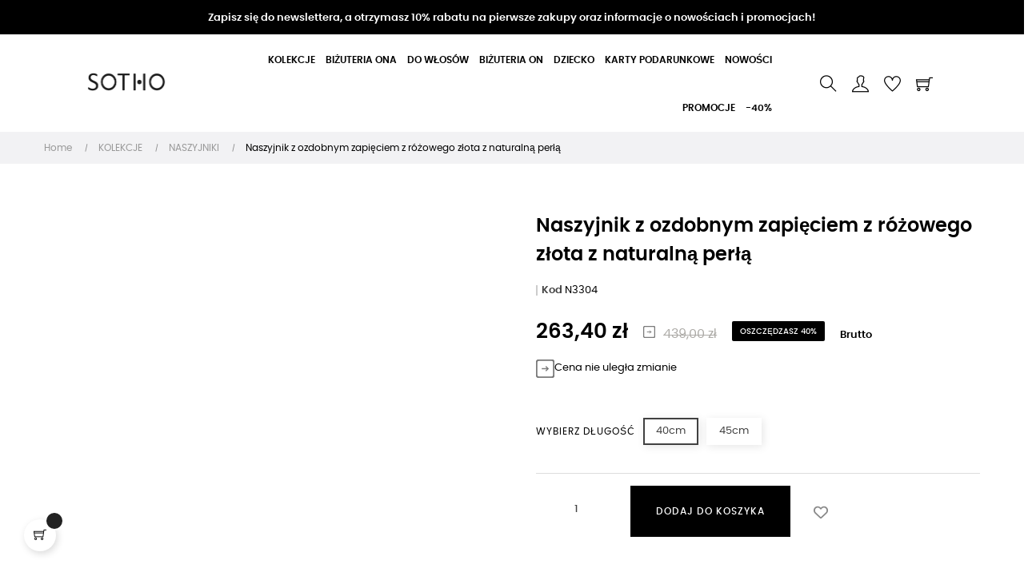

--- FILE ---
content_type: text/html; charset=utf-8
request_url: https://sotho.pl/naszyjniki/6529-10325-naszyjnik-z-ozdobnym-zapieciem-z-rozowego-zlota-z-naturalna-perla.html
body_size: 37316
content:
<!doctype html>
<html lang="pl"  class="default" >

  <head>
    
      
    <meta charset="utf-8">


    <meta http-equiv="x-ua-compatible" content="ie=edge">



  <link rel="canonical" href="https://sotho.pl/naszyjniki/6529-naszyjnik-z-ozdobnym-zapieciem-z-rozowego-zlota-z-naturalna-perla.html">

    <title>Naszyjnik z ozdobnym zapięciem z różowego złota z naturalną perłą</title>
    <meta name="description" content="Złoty naszyjnik z ozdobnym zapięciem, naturalną perłą i zawieszką z logo marki. Całość wykonana ze srebra 925 powlekanego 24 karatowym różowym złotem.">
    <meta name="keywords" content="">
    <meta name="google-site-verification" content="Uvn3svE_nYoxGf6Df48WXGMhqRCnIsJAq5N3PFi1mR4" />
       
                <link rel="canonical" href="https://sotho.pl/naszyjniki/6529-naszyjnik-z-ozdobnym-zapieciem-z-rozowego-zlota-z-naturalna-perla.html">
        
            




    <meta name="viewport" content="width=device-width, initial-scale=1">



    <link rel="icon" type="image/vnd.microsoft.icon" href="https://sotho.pl/img/favicon.ico?1613127119">
    <link rel="shortcut icon" type="image/x-icon" href="https://sotho.pl/img/favicon.ico?1613127119">


    

      <link rel="stylesheet" href="https://sotho.pl/themes/at_movic/assets/cache/theme-a640d72245.css" type="text/css" media="all">



<!--
<link rel="stylesheet" href="https://cdnjs.cloudflare.com/ajax/libs/font-awesome/5.15.2/css/all.min.css" integrity="sha512-HK5fgLBL+xu6dm/Ii3z4xhlSUyZgTT9tuc/hSrtw6uzJOvgRr2a9jyxxT1ely+B+xFAmJKVSTbpM/CuL7qxO8w==" crossorigin="anonymous" />
-->


    


    

  <script type="text/javascript">
        var LEO_COOKIE_THEME = "AT_MOVIC_PANEL_CONFIG";
        var add_cart_error = "Podczas przetwarzania \u017c\u0105dania wyst\u0105pi\u0142 b\u0142\u0105d. Prosz\u0119 spr\u00f3buj ponownie";
        var ajaxsearch = "1";
        var buttonwishlist_title_add = "Dodaj do listy \u017cycze\u0144";
        var buttonwishlist_title_remove = "Usu\u0144 z listy \u017cycze\u0144";
        var enable_dropdown_defaultcart = 1;
        var enable_flycart_effect = 1;
        var enable_notification = 0;
        var height_cart_item = "115";
        var inpostizi_backend_ajax_url = "https:\/\/sotho.pl\/module\/inpostizi\/backend";
        var inpostizi_binding_api_key = null;
        var inpostizi_fetch_binding_key = true;
        var inpostizi_generic_http_error = "Co\u015b posz\u0142o nie tak. Spr\u00f3buj ponownie p\u00f3\u017aniej.";
        var inpostizi_merchant_client_id = "4067862b-1bec-4223-8723-93f1c3a88a7f";
        var isLogged = false;
        var leo_push = 0;
        var leo_search_url = "https:\/\/sotho.pl\/module\/leoproductsearch\/productsearch";
        var leo_token = "e3976ef0aaff5e421d72702e5d356831";
        var leoproductsearch_static_token = "e3976ef0aaff5e421d72702e5d356831";
        var leoproductsearch_token = "81e8bae856f628896edc0b9142b72a5e";
        var lf_is_gen_rtl = false;
        var lps_show_product_img = "1";
        var lps_show_product_price = "1";
        var lql_ajax_url = "https:\/\/sotho.pl\/module\/leoquicklogin\/leocustomer";
        var lql_is_gen_rtl = false;
        var lql_module_dir = "\/modules\/leoquicklogin\/";
        var lql_myaccount_url = "https:\/\/sotho.pl\/moje-konto";
        var lql_redirect = "";
        var number_cartitem_display = 3;
        var numpro_display = "100";
        var pdgoolgedynamicremarketingpro_ajax_link = "https:\/\/sotho.pl\/module\/pdgoolgedynamicremarketingpro\/ajax";
        var pdgoolgedynamicremarketingpro_secure_key = "48256524ad3af64880d552d6ca556a6c";
        var prestashop = {"cart":{"products":[],"totals":{"total":{"type":"total","label":"Razem","amount":0,"value":"0,00\u00a0z\u0142"},"total_including_tax":{"type":"total","label":"Suma (brutto)","amount":0,"value":"0,00\u00a0z\u0142"},"total_excluding_tax":{"type":"total","label":"Suma (netto)","amount":0,"value":"0,00\u00a0z\u0142"}},"subtotals":{"products":{"type":"products","label":"Produkty","amount":0,"value":"0,00\u00a0z\u0142"},"discounts":null,"shipping":{"type":"shipping","label":"Wysy\u0142ka","amount":0,"value":""},"tax":null},"products_count":0,"summary_string":"0 sztuk","vouchers":{"allowed":1,"added":[]},"discounts":[],"minimalPurchase":0,"minimalPurchaseRequired":""},"currency":{"id":1,"name":"Z\u0142oty polski","iso_code":"PLN","iso_code_num":"985","sign":"z\u0142"},"customer":{"lastname":null,"firstname":null,"email":null,"birthday":null,"newsletter":null,"newsletter_date_add":null,"optin":null,"website":null,"company":null,"siret":null,"ape":null,"is_logged":false,"gender":{"type":null,"name":null},"addresses":[]},"language":{"name":"Polski (Polish)","iso_code":"pl","locale":"pl-PL","language_code":"pl","is_rtl":"0","date_format_lite":"Y-m-d","date_format_full":"Y-m-d H:i:s","id":1},"page":{"title":"","canonical":"https:\/\/sotho.pl\/naszyjniki\/6529-naszyjnik-z-ozdobnym-zapieciem-z-rozowego-zlota-z-naturalna-perla.html","meta":{"title":"Naszyjnik z ozdobnym zapi\u0119ciem z r\u00f3\u017cowego z\u0142ota z naturaln\u0105 per\u0142\u0105","description":"Z\u0142oty naszyjnik z ozdobnym zapi\u0119ciem, naturaln\u0105 per\u0142\u0105 i zawieszk\u0105 z logo marki. Ca\u0142o\u015b\u0107 wykonana ze srebra 925 powlekanego 24 karatowym r\u00f3\u017cowym z\u0142otem.","keywords":"","robots":"index"},"page_name":"product","body_classes":{"lang-pl":true,"lang-rtl":false,"country-PL":true,"currency-PLN":true,"layout-full-width":true,"page-product":true,"tax-display-enabled":true,"product-id-6529":true,"product-Naszyjnik z ozdobnym zapi\u0119ciem z r\u00f3\u017cowego z\u0142ota z naturaln\u0105 per\u0142\u0105":true,"product-id-category-3038":true,"product-id-manufacturer-1":true,"product-id-supplier-0":true,"product-available-for-order":true},"admin_notifications":[]},"shop":{"name":"SOTHO.PL","logo":"https:\/\/sotho.pl\/img\/sotho-kolczyki-naszyjniki-pierscionki-oraz-bransoletki-logo-1613127008.jpg","stores_icon":"https:\/\/sotho.pl\/img\/logo_stores.png","favicon":"https:\/\/sotho.pl\/img\/favicon.ico"},"urls":{"base_url":"https:\/\/sotho.pl\/","current_url":"https:\/\/sotho.pl\/naszyjniki\/6529-10325-naszyjnik-z-ozdobnym-zapieciem-z-rozowego-zlota-z-naturalna-perla.html","shop_domain_url":"https:\/\/sotho.pl","img_ps_url":"https:\/\/sotho.pl\/img\/","img_cat_url":"https:\/\/sotho.pl\/img\/c\/","img_lang_url":"https:\/\/sotho.pl\/img\/l\/","img_prod_url":"https:\/\/sotho.pl\/img\/p\/","img_manu_url":"https:\/\/sotho.pl\/img\/m\/","img_sup_url":"https:\/\/sotho.pl\/img\/su\/","img_ship_url":"https:\/\/sotho.pl\/img\/s\/","img_store_url":"https:\/\/sotho.pl\/img\/st\/","img_col_url":"https:\/\/sotho.pl\/img\/co\/","img_url":"https:\/\/sotho.pl\/themes\/at_movic\/assets\/img\/","css_url":"https:\/\/sotho.pl\/themes\/at_movic\/assets\/css\/","js_url":"https:\/\/sotho.pl\/themes\/at_movic\/assets\/js\/","pic_url":"https:\/\/sotho.pl\/upload\/","pages":{"address":"https:\/\/sotho.pl\/adres","addresses":"https:\/\/sotho.pl\/adresy","authentication":"https:\/\/sotho.pl\/logowanie","cart":"https:\/\/sotho.pl\/koszyk","category":"https:\/\/sotho.pl\/index.php?controller=category","cms":"https:\/\/sotho.pl\/index.php?controller=cms","contact":"https:\/\/sotho.pl\/kontakt","discount":"https:\/\/sotho.pl\/rabaty","guest_tracking":"https:\/\/sotho.pl\/sledzenie-zamowien-gosci","history":"https:\/\/sotho.pl\/historia-zamowien","identity":"https:\/\/sotho.pl\/dane-osobiste","index":"https:\/\/sotho.pl\/","my_account":"https:\/\/sotho.pl\/moje-konto","order_confirmation":"https:\/\/sotho.pl\/potwierdzenie-zamowienia","order_detail":"https:\/\/sotho.pl\/index.php?controller=order-detail","order_follow":"https:\/\/sotho.pl\/sledzenie-zamowienia","order":"https:\/\/sotho.pl\/zam\u00f3wienie","order_return":"https:\/\/sotho.pl\/index.php?controller=order-return","order_slip":"https:\/\/sotho.pl\/potwierdzenie-zwrotu","pagenotfound":"https:\/\/sotho.pl\/nie-znaleziono-strony","password":"https:\/\/sotho.pl\/odzyskiwanie-hasla","pdf_invoice":"https:\/\/sotho.pl\/index.php?controller=pdf-invoice","pdf_order_return":"https:\/\/sotho.pl\/index.php?controller=pdf-order-return","pdf_order_slip":"https:\/\/sotho.pl\/index.php?controller=pdf-order-slip","prices_drop":"https:\/\/sotho.pl\/index.php?controller=prices-drop","product":"https:\/\/sotho.pl\/index.php?controller=product","search":"https:\/\/sotho.pl\/szukaj","sitemap":"https:\/\/sotho.pl\/Mapa strony","stores":"https:\/\/sotho.pl\/nasze-sklepy","supplier":"https:\/\/sotho.pl\/dostawcy","register":"https:\/\/sotho.pl\/logowanie?create_account=1","order_login":"https:\/\/sotho.pl\/zam\u00f3wienie?login=1"},"alternative_langs":[],"theme_assets":"\/themes\/at_movic\/assets\/","actions":{"logout":"https:\/\/sotho.pl\/?mylogout="},"no_picture_image":{"bySize":{"cart_default":{"url":"https:\/\/sotho.pl\/img\/p\/pl-default-cart_default.jpg","width":150,"height":250},"small_default":{"url":"https:\/\/sotho.pl\/img\/p\/pl-default-small_default.jpg","width":200,"height":300},"medium_default":{"url":"https:\/\/sotho.pl\/img\/p\/pl-default-medium_default.jpg","width":378,"height":472},"home_default":{"url":"https:\/\/sotho.pl\/img\/p\/pl-default-home_default.jpg","width":378,"height":472},"large_default":{"url":"https:\/\/sotho.pl\/img\/p\/pl-default-large_default.jpg","width":450,"height":650}},"small":{"url":"https:\/\/sotho.pl\/img\/p\/pl-default-cart_default.jpg","width":150,"height":250},"medium":{"url":"https:\/\/sotho.pl\/img\/p\/pl-default-medium_default.jpg","width":378,"height":472},"large":{"url":"https:\/\/sotho.pl\/img\/p\/pl-default-large_default.jpg","width":450,"height":650},"legend":""}},"configuration":{"display_taxes_label":true,"display_prices_tax_incl":true,"is_catalog":false,"show_prices":true,"opt_in":{"partner":true},"quantity_discount":{"type":"price","label":"Cena jednostkowa  "},"voucher_enabled":1,"return_enabled":0},"field_required":[],"breadcrumb":{"links":[{"title":"Home ","url":"https:\/\/sotho.pl\/"},{"title":"KOLEKCJE","url":"https:\/\/sotho.pl\/6-kolekcje"},{"title":"NASZYJNIKI","url":"https:\/\/sotho.pl\/3038-naszyjniki"},{"title":"Naszyjnik z ozdobnym zapi\u0119ciem z r\u00f3\u017cowego z\u0142ota z naturaln\u0105 per\u0142\u0105","url":"https:\/\/sotho.pl\/naszyjniki\/6529-10325-naszyjnik-z-ozdobnym-zapieciem-z-rozowego-zlota-z-naturalna-perla.html#\/dlugosc-40cm"}],"count":4},"link":{"protocol_link":"https:\/\/","protocol_content":"https:\/\/"},"time":1769362366,"static_token":"e3976ef0aaff5e421d72702e5d356831","token":"81e8bae856f628896edc0b9142b72a5e","debug":false};
        var psemailsubscription_subscription = "https:\/\/sotho.pl\/module\/ps_emailsubscription\/subscription";
        var pshowupsell_data = {"frontControllerUrl":"https:\/\/sotho.pl\/module\/pshowupsell\/crosssell"};
        var psr_icon_color = "#000000";
        var show_popup = 1;
        var text_no_product = "Nie mam produkt\u00f3w";
        var type_dropdown_defaultcart = "dropdown";
        var type_flycart_effect = "fade";
        var url_leoproductattribute = "https:\/\/sotho.pl\/module\/leofeature\/LeoProductAttribute";
        var width_cart_item = "265";
        var wishlist_add = "Produkt zosta\u0142 pomy\u015blnie dodany do Twojej listy \u017cycze\u0144";
        var wishlist_cancel_txt = "Usu\u0144";
        var wishlist_confirm_del_txt = "Usun\u0105\u0107 wybrany element?";
        var wishlist_del_default_txt = "Nie mo\u017cna usun\u0105\u0107 domy\u015blnej listy \u017cycze\u0144";
        var wishlist_email_txt = "Email ";
        var wishlist_loggin_required = "Musisz by\u0107 zalogowany, aby zarz\u0105dza\u0107 swoj\u0105 list\u0105 \u017cycze\u0144";
        var wishlist_ok_txt = "Ok";
        var wishlist_quantity_required = "Musisz poda\u0107 ilo\u015b\u0107";
        var wishlist_remove = "Produkt zosta\u0142 pomy\u015blnie usuni\u0119ty z Twojej listy \u017cycze\u0144";
        var wishlist_reset_txt = "Resetuj";
        var wishlist_send_txt = "Wy\u015blij";
        var wishlist_send_wishlist_txt = "Wy\u015blij list\u0119 \u017cycze\u0144";
        var wishlist_url = "https:\/\/sotho.pl\/module\/leofeature\/mywishlist";
        var wishlist_viewwishlist = "Wy\u015bwietl Twoj\u0105 list\u0119 \u017cycze\u0144";
      </script>
<script type="text/javascript">
	var choosefile_text = "Wybierz plik ";
	var turnoff_popup_text = "Nie pokazuj więcej ";
	
	var size_item_quickview = 82;
	var style_scroll_quickview = 'vertical';
	
	var size_item_page = 113;
	var style_scroll_page = 'horizontal';
	
	var size_item_quickview_attr = 101;	
	var style_scroll_quickview_attr = 'vertical';
	
	var size_item_popup = 160;
	var style_scroll_popup = 'vertical';
</script>

    <script src="https://cdnjs.cloudflare.com/ajax/libs/jquery/3.5.1/jquery.min.js" integrity="sha512-bLT0Qm9VnAYZDflyKcBaQ2gg0hSYNQrJ8RilYldYQ1FxQYoCLtUjuuRuZo+fjqhx/qtq/1itJ0C2ejDxltZVFg==" crossorigin="anonymous"></script>



    <script data-keepinline="true">
    let x13eucookies_consents = [];
</script>
<script data-keepinline="true">
    const X13EUCOOKIES_RELOAD_PAGE = 1;
    const X13EUCOOKIES_PROPERTY_NAME = "_x13eucookie";
    const X13EUCOOKIES_AJAX_URL = "https://sotho.pl/module/x13eucookies/ajax";
    const X13EUCOOKIES_DAYS_EXPIRES = 365;
    const X13EUCOOKIES_LAYOUT = "box";
    const X13EUCOOKIES_SHOW_EFFECT = 'slide';
    const X13EUCOOKIES_BLOCK_IFRAMES = false;
    const X13EUCOOKIES_CONSENTS_GROUPS = {"gtm":{"consents":{"1":"functionality_storage,security_storage","2":"analytics_storage","3":"ad_storage,ad_personalization,ad_user_data","4":"personalization_storage"},"events":{"1":"x13eucookies_consent_accepted_nessesary","2":"x13eucookies_consent_accepted_statistical","3":"x13eucookies_consent_accepted_marketing","4":"x13eucookies_consent_accepted_personalization"}},"microsoft":{"consents":[],"events":[]}};
    const X13EUCOOKIES_MARKETING_COOKIES_ID = 3;
    const X13EUCOOKIES_MOVE_MODAL_BEFORE_BODY = 0;
</script>

    <script data-keepinline="true">
        window.dataLayer = window.dataLayer || [];

        function gtag() {
            window.dataLayer.push(arguments);
        }
                gtag('consent', 'default', {
            'ad_storage': 'denied',
            'analytics_storage': 'denied',
            'functionality_storage': 'granted',
            'personalization_storage': 'denied',
            'security_storage': 'granted',
            'ad_personalization': 'denied',
            'ad_user_data': 'denied',
            'wait_for_update': 1000
        });
        gtag('set', 'url_passthrough', false);
        gtag('set', 'ads_data_redaction', true);

        // Get consents asynchronously
        
        const cookies = document.cookie
            .split(";")
            .map((cookie) => cookie.split("="))
            .reduce((acc, [key, value]) => ({ ...acc, [key.trim()]: value }), {});
        const cookie = cookies[X13EUCOOKIES_PROPERTY_NAME] ?? "{}";

        if (cookie != "{}") {
            const cookieJson = JSON.parse(cookie);
            let consents = {};
            let events = [];

            for ([key, value] of Object.entries(X13EUCOOKIES_CONSENTS_GROUPS.gtm.consents)) {
                const tempConsents = value.split(",").map((consent) => {
                    const access = cookieJson[key] ? "granted" : "denied";

                    if (cookieJson[key]) {
                        events = [...events, X13EUCOOKIES_CONSENTS_GROUPS.gtm.events[key]];
                    }

                    consents = {...consents, [consent.trim()]: access};
                });
            }

            const uniqueEvents = [...new Set(events)];

            if (window.gtag) {
                gtag("consent", "update", consents);
                dataLayer.push({ event: "x13eucookies_consent_update" });

                uniqueEvents.forEach((eventName) => {
                    dataLayer.push({ event: eventName });
                })
            }
        }
        
        </script>

<style>
    #x13eucookies.x13eucookies__backdrop,
    #x13eucookies .x13eucookies-mask::after {
    background: rgba(0,0,0,0.5);
    }

            body.x13eucookies-block {
        overflow: hidden !important;

        }
    
            #x13eucookies .x13eucookies__box:not(.x13eucookies__box--cloud-full),
        #x13eucookies .x13eucookies__btn,
        #x13eucookies .x13eucookies__cloud {
        border-radius: 8px !important;
        }
    
    #x13eucookies .x13eucookies__btn--accept-all {
    color: #ffffff;
    background-color: #000000;
    border: 1px solid #000000;
    }

    #x13eucookies .x13eucookies__btn--accept-all svg * {
    fill: #ffffff;
    }

    #x13eucookies .x13eucookies__btn--accept-all:active,
    #x13eucookies .x13eucookies__btn--accept-all:hover {
    color: #ffffff;
    background-color: #20a3bd;
    border: 1px solid #20a3bd;
    }

    #x13eucookies .x13eucookies__btn--accept-all:active svg *,
    #x13eucookies .x13eucookies__btn--accept-all:hover svg * {
    fill: #ffffff;
    }

    #x13eucookies .x13eucookies__btn--accept-selected {
    color: #000000;
    background-color: #ffffff;
    border: 1px solid #24B9D7;
    }

    #x13eucookies .x13eucookies__btn--accept-selected svg * {
    fill: #000000;
    }

    #x13eucookies .x13eucookies__btn--accept-selected:active,
    #x13eucookies .x13eucookies__btn--accept-selected:hover {
    color: #ffffff;
    background-color: #24B9D7;
    border: 1px solid #24B9D7;
    }

    #x13eucookies .x13eucookies__btn--accept-selected:active svg *,
    #x13eucookies .x13eucookies__btn--accept-selected:hover svg * {
    fill: #ffffff;
    }

    #x13eucookies .x13eucookies__btn--deny,
    #x13eucookies .x13eucookies__btn--settings {
    color: #000000;
    background-color: #ffffff;
    border: 1px solid #24B9D7;
    }

    #x13eucookies .x13eucookies__btn--deny svg *,
    #x13eucookies .x13eucookies__btn--settings svg * {
    fill: #000000;
    }

    #x13eucookies .x13eucookies__btn--deny:active,
    #x13eucookies .x13eucookies__btn--settings:active,
    #x13eucookies .x13eucookies__btn--deny:hover,
    #x13eucookies .x13eucookies__btn--settings:hover {
    color: #ffffff;
    background-color: #24B9D7;
    border: 1px solid #24B9D7;
    }

    #x13eucookies .x13eucookies__btn--deny:active svg *,
    #x13eucookies .x13eucookies__btn--settings:active svg *,
    #x13eucookies .x13eucookies__btn--deny:hover svg *,
    #x13eucookies .x13eucookies__btn--settings:hover svg * {
    fill: #ffffff;
    }

    #x13eucookies .x13eucookies__description,
    #x13eucookies .x13eucookies__description p,
    #x13eucookies .x13eucookies__description .x13eucookies__link,
    #x13eucookies .x13eucookies__table,
    #x13eucookies .x13eucookies__table * {
    line-height: 1.5em;
    font-size: 13px !important;
    }

    #x13eucookies .x13eucookies__nav-link.active {
        border-bottom-color: #24b9d7 !important;
    }

            #x13eucookies .x13eucookies__toggle-item {
        background-color: #b3c7cd;
        border: 1px solid #b3c7cd;
        }

        #x13eucookies .x13eucookies__toggle-item .x13eucookies__check,
        #x13eucookies .x13eucookies__toggle input:checked+.x13eucookies__toggle-item .x13eucookies__check {
        background-color: #fff;
        }

        #x13eucookies .x13eucookies__toggle-item .x13eucookies__check svg *,
        #x13eucookies .x13eucookies__toggle input:checked+.x13eucookies__toggle-item .x13eucookies__check svg * {
        fill: #000;
        }

        #x13eucookies .x13eucookies__toggle input:checked+.x13eucookies__toggle-item {
        background-color: #000000;
        border: 1px solid #000000;
        }
    
            @media (max-width: 767.98px) {
        #x13eucookies-icon {
        display: none;
        }
        }
    
    
</style><!-- emarketing start -->





<!-- emarketing end --><script type="text/javascript">
	
	var FancyboxI18nClose = "Zamknij ";
	var FancyboxI18nNext = "Następny ";
	var FancyboxI18nPrev = "Poprzedni  ";
	var current_link = "http://sotho.pl/";		
	var currentURL = window.location;
	currentURL = String(currentURL);
	currentURL = currentURL.replace("https://","").replace("http://","").replace("www.","").replace( /#\w*/, "" );
	current_link = current_link.replace("https://","").replace("http://","").replace("www.","");
	var text_warning_select_txt = "Wybierz jeden do usunięcia";
	var text_confirm_remove_txt = "Czy na pewno chcesz usunąć wiersz stopki?";
	var close_bt_txt = "Zamknij ";
	var list_menu = [];
	var list_menu_tmp = {};
	var list_tab = [];
	var isHomeMenu = 0;
	
</script><!-- START > PD Google Dynamic Remarketing 1.7.x Module -->
<script async data-keepinline="true" src="https://www.googletagmanager.com/gtag/js?id=GTM-52GR52M"></script>


<script>
	window.dataLayer = window.dataLayer || [];
	function gtag(){dataLayer.push(arguments);}
	gtag('js', new Date());

	gtag('config', 'GTM-52GR52M');
 	gtag('set', {currency: 'PLN'});
	gtag('set', {country: 'PL'});
</script>


<!-- END > PD Google Dynamic Remarketing 1.7.x Module -->
<!-- @file modules\appagebuilder\views\templates\hook\header -->

<script>
	/**
	 * List functions will run when document.ready()
	 */
	var ap_list_functions = [];
	/**
	 * List functions will run when window.load()
	 */
	var ap_list_functions_loaded = [];

	/**
	 * List functions will run when document.ready() for theme
	 */

	var products_list_functions = [];
</script>


<script type='text/javascript'>
	var leoOption = {
		category_qty:1,
		product_list_image:1,
		product_one_img:1,
		productCdown: 1,
		productColor: 0,
		homeWidth: 378,
		homeheight: 472,
	}

	ap_list_functions.push(function(){
		if (typeof $.LeoCustomAjax !== "undefined" && $.isFunction($.LeoCustomAjax)) {
			var leoCustomAjax = new $.LeoCustomAjax();
			leoCustomAjax.processAjax();
		}
	});
</script>





    <link rel="stylesheet" href="https://cdnjs.cloudflare.com/ajax/libs/font-awesome/6.3.0/css/all.min.css" integrity="sha512-SzlrxWUlpfuzQ+pcUCosxcglQRNAq/DZjVsC0lE40xsADsfeQoEypE+enwcOiGjk/bSuGGKHEyjSoQ1zVisanQ==" crossorigin="anonymous" referrerpolicy="no-referrer" />


    <!-- Global site tag (gtag.js) - Google Analytics -->
    <script async src="https://www.googletagmanager.com/gtag/js?id=UA-5565860-52"></script>
    <script>
        window.dataLayer = window.dataLayer || [];
        function gtag(){dataLayer.push(arguments);}
        gtag('js', new Date());

        gtag('config', 'UA-5565860-52');
        gtag('config', 'AW-10813308312');
    </script>
    


 <!-- Google Tag Manager -->
    <script>(function(w,d,s,l,i){w[l]=w[l]||[];w[l].push({'gtm.start':
    new Date().getTime(),event:'gtm.js'});var f=d.getElementsByTagName(s)[0],
    j=d.createElement(s),dl=l!='dataLayer'?'&l='+l:'';j.async=true;j.src=
    'https://www.googletagmanager.com/gtm.js?id='+i+dl;f.parentNode.insertBefore(j,f);
    })(window,document,'script','dataLayer','GTM-PKX9DMBC');</script>
    <!-- End Google Tag Manager -->
    
  <meta property="og:type" content="product">
  <meta property="og:url" content="https://sotho.pl/naszyjniki/6529-10325-naszyjnik-z-ozdobnym-zapieciem-z-rozowego-zlota-z-naturalna-perla.html">
  <meta property="og:title" content="Naszyjnik z ozdobnym zapięciem z różowego złota z naturalną perłą">
  <meta property="og:site_name" content="SOTHO.PL">
  <meta property="og:description" content="Złoty naszyjnik z ozdobnym zapięciem, naturalną perłą i zawieszką z logo marki. Całość wykonana ze srebra 925 powlekanego 24 karatowym różowym złotem.">
  <meta property="og:image" content="https://sotho.pl/13490-large_default/naszyjnik-z-ozdobnym-zapieciem-z-rozowego-zlota-z-naturalna-perla.jpg">
      <meta property="product:pretax_price:amount" content="214.146341">
    <meta property="product:pretax_price:currency" content="PLN">
    <meta property="product:price:amount" content="263.4">
    <meta property="product:price:currency" content="PLN">
    
  </head>

  <body id="product" class="lang-pl country-pl currency-pln layout-full-width page-product tax-display-enabled product-id-6529 product-naszyjnik-z-ozdobnym-zapieciem-z-rozowego-zlota-z-naturalna-perla product-id-category-3038 product-id-manufacturer-1 product-id-supplier-0 product-available-for-order fullwidth">

    
      
    

    <main id="page">
      
              
      <header id="header">
        <div class="header-container">
          
            
  <div class="header-banner">
            <div class="inner"><!-- @file modules\appagebuilder\views\templates\hook\ApRow -->
    <div        class="row ApRow  "
                            style=""                >
                                            <!-- @file modules\appagebuilder\views\templates\hook\ApColumn -->
<div    class="col-xl-12 col-lg-12 col-md-12 col-sm-12 col-xs-12 col-sp-12  ApColumn "
	    >
                    <!-- @file modules\appagebuilder\views\templates\hook\ApGeneral -->
<div     class="block ApHtml">
	                    <div class="block_content"><div class="top-banner-newsletter"><h3 class="text-center"><a style="color: #ffffff;" href="#form_27122082878685145">Zapisz się do newslettera, a otrzymasz 10% rabatu na pierwsze zakupy oraz informacje o nowościach i promocjach!</a></h3><hr /></div></div>
    	</div>
    </div>            </div>
    </div>
      </div>



  <nav class="header-nav">
    <div class="topnav">
              <div class="inner"></div>
          </div>
    <div class="bottomnav">
              <div class="inner"></div>
          </div>
  </nav>



  <div class="header-top">
          <div class="inner"><!-- @file modules\appagebuilder\views\templates\hook\ApRow -->
    <div        class="row box-top no-margin ApRow  has-bg bg-boxed"
                            style="background: no-repeat;"        data-bg_data=" no-repeat"        >
                                            <!-- @file modules\appagebuilder\views\templates\hook\ApColumn -->
<div    class="col-xl-2 col-lg-3 col-md-12 col-sm-12 col-xs-12 col-sp-12 col-logo ApColumn "
	    >
                    <!-- @file modules\appagebuilder\views\templates\hook\ApGenCode -->

	<div class="h-logo">    <a href="https://sotho.pl/">        <img class="img-fluid" src="https://sotho.pl/img/sotho-kolczyki-naszyjniki-pierscionki-oraz-bransoletki-logo-1613127008.jpg" alt="SOTHO.PL">    </a></div>

    </div><!-- @file modules\appagebuilder\views\templates\hook\ApColumn -->
<div    class="col-xl-8 col-lg-6 col-md-3 col-sm-3 col-xs-3 col-sp-3 col-menu ApColumn "
	    >
                    <!-- @file modules\appagebuilder\views\templates\hook\ApSlideShow -->
<div id="memgamenu-form_9184166521380958" class="ApMegamenu">
			    
                <nav data-megamenu-id="9184166521380958" class="leo-megamenu cavas_menu navbar navbar-default enable-canvas " role="navigation">
                            <!-- Brand and toggle get grouped for better mobile display -->
                            <div class="navbar-header">
                                    <button type="button" class="navbar-toggler hidden-lg-up" data-toggle="collapse" data-target=".megamenu-off-canvas-9184166521380958">
                                            <span class="sr-only">Przełącz nawigację</span>
                                            &#9776;
                                            <!--
                                            <span class="icon-bar"></span>
                                            <span class="icon-bar"></span>
                                            <span class="icon-bar"></span>
                                            -->
                                    </button>
                            </div>
                            <!-- Collect the nav links, forms, and other content for toggling -->
                                                        <div class="leo-top-menu collapse navbar-toggleable-md megamenu-off-canvas megamenu-off-canvas-9184166521380958"><ul class="nav navbar-nav megamenu horizontal"><li data-menu-type="category" class="nav-item parent  dropdown   " >
    <a class="nav-link dropdown-toggle has-category" data-toggle="dropdown" href="https://sotho.pl/6-kolekcje" target="_self">

                    
                    <span class="menu-title">KOLEKCJE</span>
                                        
            </a>
        <b class="caret"></b>
            <div class="dropdown-sub dropdown-menu" >
            <div class="dropdown-menu-inner">
                                    <div class="row">
                                                    <div class="mega-col col-md-12" >
                                <div class="mega-col-inner ">
                                    <div class="leo-widget" data-id_widget="1613734545">
    <div class="widget-subcategories">
                <div class="widget-inner">
                            <div class="menu-title">
                    <a href="https://sotho.pl/6-kolekcje" title="KOLEKCJE" class="img">
                            KOLEKCJE 
                    </a>
                </div>
                <ul>
                                    <li class="clearfix level2 dropdown">
                        <a href="https://sotho.pl/3365-jesienzima-20252026" title="JESIEŃ/ZIMA 2025/2026" class="img">
                                JESIEŃ/ZIMA 2025/2026 
                        </a>
                                                    <b class="caret "></b>
                            <ul class="dropdown-sub dropdown-menu ">
                                                                    <li class="clearfix level3" >
                                        <a href="https://sotho.pl/3366-naszyjniki" title="NASZYJNIKI" class="img">
                                            NASZYJNIKI 
                                        </a>
                                    </li>
                                                                    <li class="clearfix level3" >
                                        <a href="https://sotho.pl/3370-bransoletki" title="BRANSOLETKI" class="img">
                                            BRANSOLETKI 
                                        </a>
                                    </li>
                                                                    <li class="clearfix level3" >
                                        <a href="https://sotho.pl/3374-kolczyki" title="KOLCZYKI" class="img">
                                            KOLCZYKI 
                                        </a>
                                    </li>
                                                                    <li class="clearfix level3" >
                                        <a href="https://sotho.pl/3378-nausznice" title="NAUSZNICE" class="img">
                                            NAUSZNICE 
                                        </a>
                                    </li>
                                                                    <li class="clearfix level3" >
                                        <a href="https://sotho.pl/3382-pierscionki" title="PIERŚCIONKI" class="img">
                                            PIERŚCIONKI 
                                        </a>
                                    </li>
                                                                
                            </ul>
                                            </li>
                                    <li class="clearfix level2 dropdown">
                        <a href="https://sotho.pl/3314-wiosnalato-2025" title="WIOSNA/LATO 2025" class="img">
                                WIOSNA/LATO 2025 
                        </a>
                                                    <b class="caret "></b>
                            <ul class="dropdown-sub dropdown-menu ">
                                                                    <li class="clearfix level3" >
                                        <a href="https://sotho.pl/3315-naszyjniki" title="NASZYJNIKI" class="img">
                                            NASZYJNIKI 
                                        </a>
                                    </li>
                                                                    <li class="clearfix level3" >
                                        <a href="https://sotho.pl/3319-bransoletki" title="BRANSOLETKI" class="img">
                                            BRANSOLETKI 
                                        </a>
                                    </li>
                                                                    <li class="clearfix level3" >
                                        <a href="https://sotho.pl/3323-kolczyki" title="KOLCZYKI" class="img">
                                            KOLCZYKI 
                                        </a>
                                    </li>
                                                                    <li class="clearfix level3" >
                                        <a href="https://sotho.pl/3327-nausznice" title="NAUSZNICE" class="img">
                                            NAUSZNICE 
                                        </a>
                                    </li>
                                                                    <li class="clearfix level3" >
                                        <a href="https://sotho.pl/3331-pierscionki" title="PIERŚCIONKI" class="img">
                                            PIERŚCIONKI 
                                        </a>
                                    </li>
                                                                
                            </ul>
                                            </li>
                                    <li class="clearfix level2 dropdown">
                        <a href="https://sotho.pl/753-swiateczna" title="ŚWIĄTECZNA" class="img">
                                ŚWIĄTECZNA 
                        </a>
                                                    <b class="caret "></b>
                            <ul class="dropdown-sub dropdown-menu ">
                                                                    <li class="clearfix level3" >
                                        <a href="https://sotho.pl/754-bizuteria-ona" title="BIŻUTERIA ONA" class="img">
                                            BIŻUTERIA ONA 
                                        </a>
                                    </li>
                                                                    <li class="clearfix level3" >
                                        <a href="https://sotho.pl/757-kids" title="KIDS" class="img">
                                            KIDS 
                                        </a>
                                    </li>
                                                                    <li class="clearfix level3" >
                                        <a href="https://sotho.pl/760-zestawy-dla-niej" title="ZESTAWY DLA NIEJ" class="img">
                                            ZESTAWY DLA NIEJ 
                                        </a>
                                    </li>
                                                                    <li class="clearfix level3" >
                                        <a href="https://sotho.pl/761-zestawy-dla-niego" title="ZESTAWY DLA NIEGO" class="img">
                                            ZESTAWY DLA NIEGO 
                                        </a>
                                    </li>
                                                                
                            </ul>
                                            </li>
                                    <li class="clearfix level2 dropdown">
                        <a href="https://sotho.pl/3265-serca" title="SERCA" class="img">
                                SERCA 
                        </a>
                                                    <b class="caret "></b>
                            <ul class="dropdown-sub dropdown-menu ">
                                                                    <li class="clearfix level3" >
                                        <a href="https://sotho.pl/3274-naszyjniki" title="NASZYJNIKI" class="img">
                                            NASZYJNIKI 
                                        </a>
                                    </li>
                                                                    <li class="clearfix level3" >
                                        <a href="https://sotho.pl/3273-bransoletki" title="BRANSOLETKI" class="img">
                                            BRANSOLETKI 
                                        </a>
                                    </li>
                                                                    <li class="clearfix level3" >
                                        <a href="https://sotho.pl/3275-kolczyki" title="KOLCZYKI" class="img">
                                            KOLCZYKI 
                                        </a>
                                    </li>
                                                                    <li class="clearfix level3" >
                                        <a href="https://sotho.pl/3276-pierscionki" title="PIERŚCIONKI" class="img">
                                            PIERŚCIONKI 
                                        </a>
                                    </li>
                                                                
                            </ul>
                                            </li>
                                    <li class="clearfix level2 dropdown">
                        <a href="https://sotho.pl/3175-kokardki" title="KOKARDKI" class="img">
                                KOKARDKI 
                        </a>
                                                    <b class="caret "></b>
                            <ul class="dropdown-sub dropdown-menu ">
                                                                    <li class="clearfix level3" >
                                        <a href="https://sotho.pl/3176-bizuteria-ona" title="BIŻUTERIA ONA" class="img">
                                            BIŻUTERIA ONA 
                                        </a>
                                    </li>
                                                                    <li class="clearfix level3" >
                                        <a href="https://sotho.pl/3177-bizuteria-dziecko" title="BIŻUTERIA DZIECKO" class="img">
                                            BIŻUTERIA DZIECKO 
                                        </a>
                                    </li>
                                                                
                            </ul>
                                            </li>
                                    <li class="clearfix level2 dropdown">
                        <a href="https://sotho.pl/1084-perly" title="PERŁY" class="img">
                                PERŁY 
                        </a>
                                                    <b class="caret "></b>
                            <ul class="dropdown-sub dropdown-menu ">
                                                                    <li class="clearfix level3" >
                                        <a href="https://sotho.pl/1085-bizuteria-ona" title="BIŻUTERIA ONA" class="img">
                                            BIŻUTERIA ONA 
                                        </a>
                                    </li>
                                                                    <li class="clearfix level3" >
                                        <a href="https://sotho.pl/1106-bizuteria-dziecko" title="BIŻUTERIA DZIECKO" class="img">
                                            BIŻUTERIA DZIECKO 
                                        </a>
                                    </li>
                                                                    <li class="clearfix level3" >
                                        <a href="https://sotho.pl/1102-ozdoby-do-wlosow" title="OZDOBY DO WŁOSÓW" class="img">
                                            OZDOBY DO WŁOSÓW 
                                        </a>
                                    </li>
                                                                
                            </ul>
                                            </li>
                                    <li class="clearfix level2 dropdown">
                        <a href="https://sotho.pl/945-literkicyferki" title="LITERKI/CYFERKI" class="img">
                                LITERKI/CYFERKI 
                        </a>
                                                    <b class="caret "></b>
                            <ul class="dropdown-sub dropdown-menu ">
                                                                    <li class="clearfix level3" >
                                        <a href="https://sotho.pl/952-naszyjniki" title="NASZYJNIKI" class="img">
                                            NASZYJNIKI 
                                        </a>
                                    </li>
                                                                    <li class="clearfix level3" >
                                        <a href="https://sotho.pl/948-bransoletki" title="BRANSOLETKI" class="img">
                                            BRANSOLETKI 
                                        </a>
                                    </li>
                                                                    <li class="clearfix level3" >
                                        <a href="https://sotho.pl/3261-kolczyki" title="KOLCZYKI" class="img">
                                            KOLCZYKI 
                                        </a>
                                    </li>
                                                                
                            </ul>
                                            </li>
                                    <li class="clearfix level2 dropdown">
                        <a href="https://sotho.pl/3269-misie" title="MISIE" class="img">
                                MISIE 
                        </a>
                                                    <b class="caret "></b>
                            <ul class="dropdown-sub dropdown-menu ">
                                                                    <li class="clearfix level3" >
                                        <a href="https://sotho.pl/3270-naszyjniki" title="NASZYJNIKI" class="img">
                                            NASZYJNIKI 
                                        </a>
                                    </li>
                                                                    <li class="clearfix level3" >
                                        <a href="https://sotho.pl/3293-bransoletki" title="BRANSOLETKI" class="img">
                                            BRANSOLETKI 
                                        </a>
                                    </li>
                                                                    <li class="clearfix level3" >
                                        <a href="https://sotho.pl/3271-kolczyki" title="KOLCZYKI" class="img">
                                            KOLCZYKI 
                                        </a>
                                    </li>
                                                                
                            </ul>
                                            </li>
                                    <li class="clearfix level2 dropdown">
                        <a href="https://sotho.pl/3335-wisienki" title="WISIENKI" class="img">
                                WISIENKI 
                        </a>
                                                    <b class="caret "></b>
                            <ul class="dropdown-sub dropdown-menu ">
                                                                    <li class="clearfix level3" >
                                        <a href="https://sotho.pl/3336-naszyjniki" title="NASZYJNIKI" class="img">
                                            NASZYJNIKI 
                                        </a>
                                    </li>
                                                                    <li class="clearfix level3" >
                                        <a href="https://sotho.pl/3340-bransoletki" title="BRANSOLETKI" class="img">
                                            BRANSOLETKI 
                                        </a>
                                    </li>
                                                                    <li class="clearfix level3" >
                                        <a href="https://sotho.pl/3344-kolczyki" title="KOLCZYKI" class="img">
                                            KOLCZYKI 
                                        </a>
                                    </li>
                                                                
                            </ul>
                                            </li>
                                    <li class="clearfix level2 dropdown">
                        <a href="https://sotho.pl/3348-slonca" title="SŁOŃCA" class="img">
                                SŁOŃCA 
                        </a>
                                                    <b class="caret "></b>
                            <ul class="dropdown-sub dropdown-menu ">
                                                                    <li class="clearfix level3" >
                                        <a href="https://sotho.pl/3349-naszyjniki" title="NASZYJNIKI" class="img">
                                            NASZYJNIKI 
                                        </a>
                                    </li>
                                                                    <li class="clearfix level3" >
                                        <a href="https://sotho.pl/3353-bransoletki" title="BRANSOLETKI" class="img">
                                            BRANSOLETKI 
                                        </a>
                                    </li>
                                                                    <li class="clearfix level3" >
                                        <a href="https://sotho.pl/3357-kolczyki" title="KOLCZYKI" class="img">
                                            KOLCZYKI 
                                        </a>
                                    </li>
                                                                    <li class="clearfix level3" >
                                        <a href="https://sotho.pl/3361-pierscionki" title="PIERŚCIONKI" class="img">
                                            PIERŚCIONKI 
                                        </a>
                                    </li>
                                                                
                            </ul>
                                            </li>
                                    <li class="clearfix level2 dropdown">
                        <a href="https://sotho.pl/3244-krople" title="KROPLE" class="img">
                                KROPLE 
                        </a>
                                                    <b class="caret "></b>
                            <ul class="dropdown-sub dropdown-menu ">
                                                                    <li class="clearfix level3" >
                                        <a href="https://sotho.pl/3253-naszyjniki" title="NASZYJNIKI" class="img">
                                            NASZYJNIKI 
                                        </a>
                                    </li>
                                                                    <li class="clearfix level3" >
                                        <a href="https://sotho.pl/3252-kolczyki" title="KOLCZYKI" class="img">
                                            KOLCZYKI 
                                        </a>
                                    </li>
                                                                    <li class="clearfix level3" >
                                        <a href="https://sotho.pl/3257-pierscionki" title="PIERŚCIONKI" class="img">
                                            PIERŚCIONKI 
                                        </a>
                                    </li>
                                                                
                            </ul>
                                            </li>
                                    <li class="clearfix level2 dropdown">
                        <a href="https://sotho.pl/3297-falowanechmurki" title="FALOWANE/CHMURKI" class="img">
                                FALOWANE/CHMURKI 
                        </a>
                                                    <b class="caret "></b>
                            <ul class="dropdown-sub dropdown-menu ">
                                                                    <li class="clearfix level3" >
                                        <a href="https://sotho.pl/3298-naszyjniki" title="NASZYJNIKI" class="img">
                                            NASZYJNIKI 
                                        </a>
                                    </li>
                                                                    <li class="clearfix level3" >
                                        <a href="https://sotho.pl/3306-bransoletki" title="BRANSOLETKI" class="img">
                                            BRANSOLETKI 
                                        </a>
                                    </li>
                                                                    <li class="clearfix level3" >
                                        <a href="https://sotho.pl/3299-kolczyki" title="KOLCZYKI" class="img">
                                            KOLCZYKI 
                                        </a>
                                    </li>
                                                                    <li class="clearfix level3" >
                                        <a href="https://sotho.pl/3310-pierscionki" title="PIERŚCIONKI" class="img">
                                            PIERŚCIONKI 
                                        </a>
                                    </li>
                                                                
                            </ul>
                                            </li>
                                    <li class="clearfix level2 dropdown">
                        <a href="https://sotho.pl/3245-kola" title="KOŁA" class="img">
                                KOŁA 
                        </a>
                                                    <b class="caret "></b>
                            <ul class="dropdown-sub dropdown-menu ">
                                                                    <li class="clearfix level3" >
                                        <a href="https://sotho.pl/3249-srebro-925" title="SREBRO 925" class="img">
                                            SREBRO 925 
                                        </a>
                                    </li>
                                                                    <li class="clearfix level3" >
                                        <a href="https://sotho.pl/3250-srebro-925-pokryte-24k-zoltym-zlotem" title="SREBRO 925 POKRYTE 24K ŻÓŁTYM ZŁOTEM" class="img">
                                            SREBRO 925 POKRYTE 24K ŻÓŁTYM ZŁOTEM 
                                        </a>
                                    </li>
                                                                    <li class="clearfix level3" >
                                        <a href="https://sotho.pl/3251-srebro-925-pokryte-24k-rozowym-zlotem" title="SREBRO 925 POKRYTE 24K RÓŻOWYM ZŁOTEM" class="img">
                                            SREBRO 925 POKRYTE 24K RÓŻOWYM ZŁOTEM 
                                        </a>
                                    </li>
                                                                
                            </ul>
                                            </li>
                                    <li class="clearfix level2 dropdown">
                        <a href="https://sotho.pl/850-slubna" title="ŚLUBNA" class="img">
                                ŚLUBNA 
                        </a>
                                                    <b class="caret "></b>
                            <ul class="dropdown-sub dropdown-menu ">
                                                                    <li class="clearfix level3" >
                                        <a href="https://sotho.pl/859-naszyjniki" title="NASZYJNIKI" class="img">
                                            NASZYJNIKI 
                                        </a>
                                    </li>
                                                                    <li class="clearfix level3" >
                                        <a href="https://sotho.pl/851-bransoletki" title="BRANSOLETKI" class="img">
                                            BRANSOLETKI 
                                        </a>
                                    </li>
                                                                    <li class="clearfix level3" >
                                        <a href="https://sotho.pl/855-kolczyki" title="KOLCZYKI" class="img">
                                            KOLCZYKI 
                                        </a>
                                    </li>
                                                                    <li class="clearfix level3" >
                                        <a href="https://sotho.pl/3165-pierscionki" title="PIERŚCIONKI" class="img">
                                            PIERŚCIONKI 
                                        </a>
                                    </li>
                                                                
                            </ul>
                                            </li>
                                    <li class="clearfix level2 dropdown">
                        <a href="https://sotho.pl/3115-liczby-anielskie" title="LICZBY ANIELSKIE" class="img">
                                LICZBY ANIELSKIE 
                        </a>
                                                    <b class="caret "></b>
                            <ul class="dropdown-sub dropdown-menu ">
                                                                    <li class="clearfix level3" >
                                        <a href="https://sotho.pl/3120-naszyjniki" title="NASZYJNIKI" class="img">
                                            NASZYJNIKI 
                                        </a>
                                    </li>
                                                                    <li class="clearfix level3" >
                                        <a href="https://sotho.pl/3116-bransoletki" title="BRANSOLETKI" class="img">
                                            BRANSOLETKI 
                                        </a>
                                    </li>
                                                                
                            </ul>
                                            </li>
                                    <li class="clearfix level2 dropdown">
                        <a href="https://sotho.pl/3129-magiczne-kamienie" title="MAGICZNE KAMIENIE" class="img">
                                MAGICZNE KAMIENIE 
                        </a>
                                                    <b class="caret "></b>
                            <ul class="dropdown-sub dropdown-menu ">
                                                                    <li class="clearfix level3" >
                                        <a href="https://sotho.pl/3130-naszyjnik" title="NASZYJNIK" class="img">
                                            NASZYJNIK 
                                        </a>
                                    </li>
                                                                
                            </ul>
                                            </li>
                                    <li class="clearfix level2 dropdown">
                        <a href="https://sotho.pl/568-sportowa" title="SPORTOWA" class="img">
                                SPORTOWA 
                        </a>
                                                    <b class="caret "></b>
                            <ul class="dropdown-sub dropdown-menu ">
                                                                    <li class="clearfix level3" >
                                        <a href="https://sotho.pl/569-bizuteria-ona" title="BIŻUTERIA ONA" class="img">
                                            BIŻUTERIA ONA 
                                        </a>
                                    </li>
                                                                
                            </ul>
                                            </li>
                                    <li class="clearfix level2 dropdown">
                        <a href="https://sotho.pl/863-znaki-zodiaku-" title="ZNAKI ZODIAKU" class="img">
                                ZNAKI ZODIAKU 
                        </a>
                                                    <b class="caret "></b>
                            <ul class="dropdown-sub dropdown-menu ">
                                                                    <li class="clearfix level3" >
                                        <a href="https://sotho.pl/864-naszyjniki" title="NASZYJNIKI" class="img">
                                            NASZYJNIKI 
                                        </a>
                                    </li>
                                                                    <li class="clearfix level3" >
                                        <a href="https://sotho.pl/868-bransoletki" title="BRANSOLETKI" class="img">
                                            BRANSOLETKI 
                                        </a>
                                    </li>
                                                                
                            </ul>
                                            </li>
                                    <li class="clearfix level2 dropdown">
                        <a href="https://sotho.pl/823-zwierzatka" title="ZWIERZĄTKA" class="img">
                                ZWIERZĄTKA 
                        </a>
                                                    <b class="caret "></b>
                            <ul class="dropdown-sub dropdown-menu ">
                                                                    <li class="clearfix level3" >
                                        <a href="https://sotho.pl/824-bizuteria-ona" title="BIŻUTERIA ONA" class="img">
                                            BIŻUTERIA ONA 
                                        </a>
                                    </li>
                                                                    <li class="clearfix level3" >
                                        <a href="https://sotho.pl/837-kids" title="KIDS" class="img">
                                            KIDS 
                                        </a>
                                    </li>
                                                                
                            </ul>
                                            </li>
                                </ul>
                    </div>
    </div>
 
</div>                                </div>
                            </div>
                                            </div>
                            </div>
        </div>
    </li>
<li data-menu-type="category" class="nav-item parent  dropdown   " >
    <a class="nav-link dropdown-toggle has-category" data-toggle="dropdown" href="https://sotho.pl/3-bizuteria-ona" target="_self">

                    
                    <span class="menu-title">BIŻUTERIA ONA</span>
                                        
            </a>
        <b class="caret"></b>
            <div class="dropdown-sub dropdown-menu" >
            <div class="dropdown-menu-inner">
                                    <div class="row">
                                                    <div class="mega-col col-md-12" >
                                <div class="mega-col-inner ">
                                    <div class="leo-widget" data-id_widget="1613738676">
    <div class="widget-subcategories">
                <div class="widget-inner">
                            <div class="menu-title">
                    <a href="https://sotho.pl/3-bizuteria-ona" title="BIŻUTERIA ONA" class="img">
                            BIŻUTERIA ONA 
                    </a>
                </div>
                <ul>
                                    <li class="clearfix level2 dropdown">
                        <a href="https://sotho.pl/73-naszyjniki" title="NASZYJNIKI" class="img">
                                NASZYJNIKI 
                        </a>
                                                    <b class="caret "></b>
                            <ul class="dropdown-sub dropdown-menu ">
                                                                    <li class="clearfix level3" >
                                        <a href="https://sotho.pl/74-srebro-925" title="SREBRO 925" class="img">
                                            SREBRO 925 
                                        </a>
                                    </li>
                                                                    <li class="clearfix level3" >
                                        <a href="https://sotho.pl/75-srebro-925-pokryte-24k-zoltym-zlotem" title="SREBRO 925 POKRYTE 24K ŻÓŁTYM ZŁOTEM" class="img">
                                            SREBRO 925 POKRYTE 24K ŻÓŁTYM ZŁOTEM 
                                        </a>
                                    </li>
                                                                    <li class="clearfix level3" >
                                        <a href="https://sotho.pl/539-srebro-925-pokryte-24k-rozowym-zlotem" title="SREBRO 925 POKRYTE 24K RÓŻOWYM ZŁOTEM" class="img">
                                            SREBRO 925 POKRYTE 24K RÓŻOWYM ZŁOTEM 
                                        </a>
                                    </li>
                                                                
                            </ul>
                                            </li>
                                    <li class="clearfix level2 dropdown">
                        <a href="https://sotho.pl/25-bransoletki-" title="BRANSOLETKI" class="img">
                                BRANSOLETKI 
                        </a>
                                                    <b class="caret "></b>
                            <ul class="dropdown-sub dropdown-menu ">
                                                                    <li class="clearfix level3" >
                                        <a href="https://sotho.pl/29-srebro-925" title="SREBRO 925" class="img">
                                            SREBRO 925 
                                        </a>
                                    </li>
                                                                    <li class="clearfix level3" >
                                        <a href="https://sotho.pl/30-srebro-925-pokryte-24k-zoltym-zlotem" title="SREBRO 925 POKRYTE 24K ŻÓŁTYM ZŁOTEM" class="img">
                                            SREBRO 925 POKRYTE 24K ŻÓŁTYM ZŁOTEM 
                                        </a>
                                    </li>
                                                                    <li class="clearfix level3" >
                                        <a href="https://sotho.pl/509-srebro-925-pokryte-rozowym-zlotem" title="SREBRO 925 POKRYTE RÓŻOWYM ZŁOTEM" class="img">
                                            SREBRO 925 POKRYTE RÓŻOWYM ZŁOTEM 
                                        </a>
                                    </li>
                                                                
                            </ul>
                                            </li>
                                    <li class="clearfix level2 dropdown">
                        <a href="https://sotho.pl/34-bransoletki-na-noge" title="BRANSOLETKI NA NOGĘ" class="img">
                                BRANSOLETKI NA NOGĘ 
                        </a>
                                                    <b class="caret "></b>
                            <ul class="dropdown-sub dropdown-menu ">
                                                                    <li class="clearfix level3" >
                                        <a href="https://sotho.pl/35-srebro-925" title="SREBRO 925" class="img">
                                            SREBRO 925 
                                        </a>
                                    </li>
                                                                    <li class="clearfix level3" >
                                        <a href="https://sotho.pl/36-srebro-925-pokryte-24k-zoltym-zlotem" title="SREBRO 925 POKRYTE 24K ŻÓŁTYM ZŁOTEM" class="img">
                                            SREBRO 925 POKRYTE 24K ŻÓŁTYM ZŁOTEM 
                                        </a>
                                    </li>
                                                                    <li class="clearfix level3" >
                                        <a href="https://sotho.pl/37-srebro-925-pokryte-24k-rozowym-zlotem" title="SREBRO 925 POKRYTE 24K RÓŻOWYM ZŁOTEM" class="img">
                                            SREBRO 925 POKRYTE 24K RÓŻOWYM ZŁOTEM 
                                        </a>
                                    </li>
                                                                
                            </ul>
                                            </li>
                                    <li class="clearfix level2 dropdown">
                        <a href="https://sotho.pl/53-kolczyki" title="KOLCZYKI" class="img">
                                KOLCZYKI 
                        </a>
                                                    <b class="caret "></b>
                            <ul class="dropdown-sub dropdown-menu ">
                                                                    <li class="clearfix level3" >
                                        <a href="https://sotho.pl/54-srebro-925" title="SREBRO 925" class="img">
                                            SREBRO 925 
                                        </a>
                                    </li>
                                                                    <li class="clearfix level3" >
                                        <a href="https://sotho.pl/59-srebro-925-pokryte-24k-zoltym-zlotem" title="SREBRO 925 POKRYTE 24K ŻÓŁTYM ZŁOTEM" class="img">
                                            SREBRO 925 POKRYTE 24K ŻÓŁTYM ZŁOTEM 
                                        </a>
                                    </li>
                                                                    <li class="clearfix level3" >
                                        <a href="https://sotho.pl/520-srebro-925-pokryte-24k-rozowym-zlotem" title="SREBRO 925 POKRYTE 24K RÓŻOWYM ZŁOTEM" class="img">
                                            SREBRO 925 POKRYTE 24K RÓŻOWYM ZŁOTEM 
                                        </a>
                                    </li>
                                                                
                            </ul>
                                            </li>
                                    <li class="clearfix level2 dropdown">
                        <a href="https://sotho.pl/1035-nausznice" title="NAUSZNICE" class="img">
                                NAUSZNICE 
                        </a>
                                                    <b class="caret "></b>
                            <ul class="dropdown-sub dropdown-menu ">
                                                                    <li class="clearfix level3" >
                                        <a href="https://sotho.pl/1036-srebro-925" title="SREBRO 925" class="img">
                                            SREBRO 925 
                                        </a>
                                    </li>
                                                                    <li class="clearfix level3" >
                                        <a href="https://sotho.pl/1037-srebro-925-pokryte-24k-zoltym-zlotem" title="SREBRO 925 POKRYTE 24K ŻÓŁTYM ZŁOTEM" class="img">
                                            SREBRO 925 POKRYTE 24K ŻÓŁTYM ZŁOTEM 
                                        </a>
                                    </li>
                                                                    <li class="clearfix level3" >
                                        <a href="https://sotho.pl/1038-srebro-925-pokryte-24k-rozowym-zlotem" title="SREBRO 925 POKRYTE 24K RÓŻOWYM ZŁOTEM" class="img">
                                            SREBRO 925 POKRYTE 24K RÓŻOWYM ZŁOTEM 
                                        </a>
                                    </li>
                                                                
                            </ul>
                                            </li>
                                    <li class="clearfix level2 dropdown">
                        <a href="https://sotho.pl/81-pierscionki" title="PIERŚCIONKI" class="img">
                                PIERŚCIONKI 
                        </a>
                                                    <b class="caret "></b>
                            <ul class="dropdown-sub dropdown-menu ">
                                                                    <li class="clearfix level3" >
                                        <a href="https://sotho.pl/888-srebro-925" title="SREBRO 925" class="img">
                                            SREBRO 925 
                                        </a>
                                    </li>
                                                                    <li class="clearfix level3" >
                                        <a href="https://sotho.pl/889-srebro-925-pokryte-24k-zoltym-zlotem" title="SREBRO 925 POKRYTE 24K ŻÓŁTYM ZŁOTEM" class="img">
                                            SREBRO 925 POKRYTE 24K ŻÓŁTYM ZŁOTEM 
                                        </a>
                                    </li>
                                                                    <li class="clearfix level3" >
                                        <a href="https://sotho.pl/890-srebro-925-pokryte-24k-rozowym-zlotem" title="SREBRO 925 POKRYTE 24K RÓŻOWYM ZŁOTEM" class="img">
                                            SREBRO 925 POKRYTE 24K RÓŻOWYM ZŁOTEM 
                                        </a>
                                    </li>
                                                                
                            </ul>
                                            </li>
                                    <li class="clearfix level2 dropdown">
                        <a href="https://sotho.pl/1062-do-wlosow" title="DO WŁOSÓW" class="img">
                                DO WŁOSÓW 
                        </a>
                                                    <b class="caret "></b>
                            <ul class="dropdown-sub dropdown-menu ">
                                                                    <li class="clearfix level3" >
                                        <a href="https://sotho.pl/1065-gumki" title="GUMKI" class="img">
                                            GUMKI 
                                        </a>
                                    </li>
                                                                    <li class="clearfix level3" >
                                        <a href="https://sotho.pl/1064-opaski" title="OPASKI" class="img">
                                            OPASKI 
                                        </a>
                                    </li>
                                                                    <li class="clearfix level3" >
                                        <a href="https://sotho.pl/1063-spinki" title="SPINKI" class="img">
                                            SPINKI 
                                        </a>
                                    </li>
                                                                
                            </ul>
                                            </li>
                                </ul>
                    </div>
    </div>
 
</div>                                </div>
                            </div>
                                            </div>
                            </div>
        </div>
    </li>
    <li data-menu-type="url" class="nav-item  " >
        <a class="nav-link has-category" href="https://sotho.pl/1062-do-wlosow" target="_self">
                            
                            <span class="menu-title">DO WŁOSÓW</span>
                                                        </a>
    </li>
<li data-menu-type="category" class="nav-item parent  dropdown   " >
    <a class="nav-link dropdown-toggle has-category" data-toggle="dropdown" href="https://sotho.pl/464-bizuteria-on" target="_self">

                    
                    <span class="menu-title">BIŻUTERIA ON</span>
                                        
            </a>
        <b class="caret"></b>
            <div class="dropdown-sub dropdown-menu" >
            <div class="dropdown-menu-inner">
                                    <div class="row">
                                                    <div class="mega-col col-md-12" >
                                <div class="mega-col-inner ">
                                    <div class="leo-widget" data-id_widget="1613741108">
    <div class="widget-subcategories">
                <div class="widget-inner">
                            <div class="menu-title">
                    <a href="https://sotho.pl/251-bizuteria-on" title="BIŻUTERIA ON" class="img">
                            BIŻUTERIA ON 
                    </a>
                </div>
                <ul>
                                    <li class="clearfix level2 dropdown">
                        <a href="https://sotho.pl/252-bizuteria-on" title="BIŻUTERIA ON" class="img">
                                BIŻUTERIA ON 
                        </a>
                                                    <b class="caret "></b>
                            <ul class="dropdown-sub dropdown-menu ">
                                                                    <li class="clearfix level3" >
                                        <a href="https://sotho.pl/255-naszyjniki" title="naszyjniki" class="img">
                                            naszyjniki 
                                        </a>
                                    </li>
                                                                    <li class="clearfix level3" >
                                        <a href="https://sotho.pl/253-bransoletki" title="bransoletki" class="img">
                                            bransoletki 
                                        </a>
                                    </li>
                                                                
                            </ul>
                                            </li>
                                </ul>
                    </div>
    </div>
 
</div>                                </div>
                            </div>
                                            </div>
                            </div>
        </div>
    </li>
    <li data-menu-type="category" class="nav-item  " >
        <a class="nav-link has-category" href="https://sotho.pl/259-dziecko" target="_self">
                            
                            <span class="menu-title">DZIECKO</span>
                                                        </a>
    </li>
    <li data-menu-type="url" class="nav-item  " >
        <a class="nav-link has-category" href="https://sotho.pl/653-karty-podarunkowe" target="_self">
                            
                            <span class="menu-title">Karty podarunkowe</span>
                                                        </a>
    </li>
    <li data-menu-type="url" class="nav-item  " >
        <a class="nav-link has-category" href="https://sotho.pl/nowe-produkty" target="_self">
                            
                            <span class="menu-title">NOWOŚCI</span>
                                                        </a>
    </li>
    <li data-menu-type="url" class="nav-item  " >
        <a class="nav-link has-category" href="https://sotho.pl/promocje" target="_self">
                            
                            <span class="menu-title">Promocje</span>
                                                        </a>
    </li>
    <li data-menu-type="url" class="nav-item  " >
        <a class="nav-link has-category" href="https://sotho.pl/3174--40-obnizka" target="_self">
                            
                            <span class="menu-title">-40%</span>
                                                        </a>
    </li>
</ul></div>
            </nav>
<script type="text/javascript">
	list_menu_tmp.id = '9184166521380958';
	list_menu_tmp.type = 'horizontal';
	list_menu_tmp.show_cavas =1;
	list_menu_tmp.list_tab = list_tab;
	list_menu.push(list_menu_tmp);
	list_menu_tmp = {};	
	list_tab = {};
</script>
    
	</div>

    </div><!-- @file modules\appagebuilder\views\templates\hook\ApColumn -->
<div    class="col-xl-2 col-lg-3 col-md-9 col-sm-9 col-xs-9 col-sp-9 col-info ApColumn "
	    >
                    <!-- @file modules\appagebuilder\views\templates\hook\ApModule -->


<!-- Block search module -->
<div id="leo_search_block_top" class="block exclusive search-by-category">
	<h4 class="title_block">Szukaj </h4>
		<form method="get" action="https://sotho.pl/index.php?controller=productsearch" id="leosearchtopbox" data-label-suggestion="Sugestie " data-search-for="Szukaj dla" data-in-category="W kategorii " data-products-for="Produkty dla " data-label-products="Produkty " data-view-all="Wyświetl wszystkie">
		<input type="hidden" name="fc" value="module" />
		<input type="hidden" name="module" value="leoproductsearch" />
		<input type="hidden" name="controller" value="productsearch" />
		<input type="hidden" name="txt_not_found" value="Nie znaleziono produktów ">
                <input type="hidden" name="leoproductsearch_static_token" value="e3976ef0aaff5e421d72702e5d356831"/>
		    	<label>Wyszukaj produkty: </label>
		<div class="block_content clearfix leoproductsearch-content">
					
				<div class="list-cate-wrapper">
					<input id="leosearchtop-cate-id" name="cate" value="" type="hidden">
					<a href="javascript:void(0)" id="dropdownListCateTop" class="select-title" rel="nofollow" data-toggle="dropdown" aria-haspopup="true" aria-expanded="false">
						<span>Wszystkie kategorie </span>
						<i class="material-icons pull-xs-right">keyboard_arrow_down</i>
					</a>
					<div class="list-cate dropdown-menu" aria-labelledby="dropdownListCateTop">
						<a href="#" data-cate-id="" data-cate-name="Wszystkie kategorie " class="cate-item active" >Wszystkie kategorie </a>				
						<a href="#" data-cate-id="2" data-cate-name="Promocja" class="cate-item cate-level-1" >Promocja</a>
						
  <a href="#" data-cate-id="3" data-cate-name="BIŻUTERIA ONA" class="cate-item cate-level-2" >--BIŻUTERIA ONA</a>
  <a href="#" data-cate-id="73" data-cate-name="NASZYJNIKI" class="cate-item cate-level-3" >---NASZYJNIKI</a>
  <a href="#" data-cate-id="74" data-cate-name="SREBRO 925" class="cate-item cate-level-4" >----SREBRO 925</a>
  <a href="#" data-cate-id="75" data-cate-name="SREBRO 925 POKRYTE 24K ŻÓŁTYM ZŁOTEM" class="cate-item cate-level-4" >----SREBRO 925 POKRYTE 24K ŻÓŁTYM ZŁOTEM</a>
  <a href="#" data-cate-id="539" data-cate-name="SREBRO 925 POKRYTE 24K RÓŻOWYM ZŁOTEM" class="cate-item cate-level-4" >----SREBRO 925 POKRYTE 24K RÓŻOWYM ZŁOTEM</a>
  <a href="#" data-cate-id="25" data-cate-name="BRANSOLETKI" class="cate-item cate-level-3" >---BRANSOLETKI</a>
  <a href="#" data-cate-id="29" data-cate-name="SREBRO 925" class="cate-item cate-level-4" >----SREBRO 925</a>
  <a href="#" data-cate-id="30" data-cate-name="SREBRO 925 POKRYTE 24K ŻÓŁTYM ZŁOTEM" class="cate-item cate-level-4" >----SREBRO 925 POKRYTE 24K ŻÓŁTYM ZŁOTEM</a>
  <a href="#" data-cate-id="509" data-cate-name="SREBRO 925 POKRYTE RÓŻOWYM ZŁOTEM" class="cate-item cate-level-4" >----SREBRO 925 POKRYTE RÓŻOWYM ZŁOTEM</a>
  <a href="#" data-cate-id="34" data-cate-name="BRANSOLETKI NA NOGĘ" class="cate-item cate-level-3" >---BRANSOLETKI NA NOGĘ</a>
  <a href="#" data-cate-id="35" data-cate-name="SREBRO 925" class="cate-item cate-level-4" >----SREBRO 925</a>
  <a href="#" data-cate-id="36" data-cate-name="SREBRO 925 POKRYTE 24K ŻÓŁTYM ZŁOTEM" class="cate-item cate-level-4" >----SREBRO 925 POKRYTE 24K ŻÓŁTYM ZŁOTEM</a>
  <a href="#" data-cate-id="37" data-cate-name="SREBRO 925 POKRYTE 24K RÓŻOWYM ZŁOTEM" class="cate-item cate-level-4" >----SREBRO 925 POKRYTE 24K RÓŻOWYM ZŁOTEM</a>
  <a href="#" data-cate-id="53" data-cate-name="KOLCZYKI" class="cate-item cate-level-3" >---KOLCZYKI</a>
  <a href="#" data-cate-id="54" data-cate-name="SREBRO 925" class="cate-item cate-level-4" >----SREBRO 925</a>
  <a href="#" data-cate-id="55" data-cate-name="Bigle angielskie" class="cate-item cate-level-5" >-----Bigle angielskie</a>
  <a href="#" data-cate-id="56" data-cate-name="Bigle otwarte" class="cate-item cate-level-5" >-----Bigle otwarte</a>
  <a href="#" data-cate-id="57" data-cate-name="Bigle zamknięte" class="cate-item cate-level-5" >-----Bigle zamknięte</a>
  <a href="#" data-cate-id="1032" data-cate-name="KOŁA" class="cate-item cate-level-5" >-----KOŁA</a>
  <a href="#" data-cate-id="1039" data-cate-name="Przewlekane" class="cate-item cate-level-5" >-----Przewlekane</a>
  <a href="#" data-cate-id="58" data-cate-name="Sztyfty" class="cate-item cate-level-5" >-----Sztyfty</a>
  <a href="#" data-cate-id="59" data-cate-name="SREBRO 925 POKRYTE 24K ŻÓŁTYM ZŁOTEM" class="cate-item cate-level-4" >----SREBRO 925 POKRYTE 24K ŻÓŁTYM ZŁOTEM</a>
  <a href="#" data-cate-id="60" data-cate-name="Bigle angielskie" class="cate-item cate-level-5" >-----Bigle angielskie</a>
  <a href="#" data-cate-id="61" data-cate-name="Bigle otwarte" class="cate-item cate-level-5" >-----Bigle otwarte</a>
  <a href="#" data-cate-id="62" data-cate-name="Bigle zamknięte" class="cate-item cate-level-5" >-----Bigle zamknięte</a>
  <a href="#" data-cate-id="1033" data-cate-name="KOŁA" class="cate-item cate-level-5" >-----KOŁA</a>
  <a href="#" data-cate-id="1040" data-cate-name="Przewlekane" class="cate-item cate-level-5" >-----Przewlekane</a>
  <a href="#" data-cate-id="63" data-cate-name="Sztyfty" class="cate-item cate-level-5" >-----Sztyfty</a>
  <a href="#" data-cate-id="520" data-cate-name="SREBRO 925 POKRYTE 24K RÓŻOWYM ZŁOTEM" class="cate-item cate-level-4" >----SREBRO 925 POKRYTE 24K RÓŻOWYM ZŁOTEM</a>
  <a href="#" data-cate-id="1042" data-cate-name="BIGLE ANGIELSKIE" class="cate-item cate-level-5" >-----BIGLE ANGIELSKIE</a>
  <a href="#" data-cate-id="1043" data-cate-name="BIGLE OTWARTE" class="cate-item cate-level-5" >-----BIGLE OTWARTE</a>
  <a href="#" data-cate-id="1044" data-cate-name="BIGLE ZAMKNIĘTE" class="cate-item cate-level-5" >-----BIGLE ZAMKNIĘTE</a>
  <a href="#" data-cate-id="1034" data-cate-name="KOŁA" class="cate-item cate-level-5" >-----KOŁA</a>
  <a href="#" data-cate-id="1041" data-cate-name="Przewlekane" class="cate-item cate-level-5" >-----Przewlekane</a>
  <a href="#" data-cate-id="521" data-cate-name="Sztyfty" class="cate-item cate-level-5" >-----Sztyfty</a>
  <a href="#" data-cate-id="1035" data-cate-name="NAUSZNICE" class="cate-item cate-level-3" >---NAUSZNICE</a>
  <a href="#" data-cate-id="1036" data-cate-name="SREBRO 925" class="cate-item cate-level-4" >----SREBRO 925</a>
  <a href="#" data-cate-id="1037" data-cate-name="SREBRO 925 POKRYTE 24K ŻÓŁTYM ZŁOTEM" class="cate-item cate-level-4" >----SREBRO 925 POKRYTE 24K ŻÓŁTYM ZŁOTEM</a>
  <a href="#" data-cate-id="1038" data-cate-name="SREBRO 925 POKRYTE 24K RÓŻOWYM ZŁOTEM" class="cate-item cate-level-4" >----SREBRO 925 POKRYTE 24K RÓŻOWYM ZŁOTEM</a>
  <a href="#" data-cate-id="81" data-cate-name="PIERŚCIONKI" class="cate-item cate-level-3" >---PIERŚCIONKI</a>
  <a href="#" data-cate-id="888" data-cate-name="SREBRO 925" class="cate-item cate-level-4" >----SREBRO 925</a>
  <a href="#" data-cate-id="889" data-cate-name="SREBRO 925 POKRYTE 24K ŻÓŁTYM ZŁOTEM" class="cate-item cate-level-4" >----SREBRO 925 POKRYTE 24K ŻÓŁTYM ZŁOTEM</a>
  <a href="#" data-cate-id="890" data-cate-name="SREBRO 925 POKRYTE 24K RÓŻOWYM ZŁOTEM" class="cate-item cate-level-4" >----SREBRO 925 POKRYTE 24K RÓŻOWYM ZŁOTEM</a>
  <a href="#" data-cate-id="1062" data-cate-name="DO WŁOSÓW" class="cate-item cate-level-3" >---DO WŁOSÓW</a>
  <a href="#" data-cate-id="1065" data-cate-name="GUMKI" class="cate-item cate-level-4" >----GUMKI</a>
  <a href="#" data-cate-id="1064" data-cate-name="OPASKI" class="cate-item cate-level-4" >----OPASKI</a>
  <a href="#" data-cate-id="1063" data-cate-name="SPINKI" class="cate-item cate-level-4" >----SPINKI</a>
  <a href="#" data-cate-id="251" data-cate-name="BIŻUTERIA ON" class="cate-item cate-level-2" >--BIŻUTERIA ON</a>
  <a href="#" data-cate-id="252" data-cate-name="BIŻUTERIA ON" class="cate-item cate-level-3" >---BIŻUTERIA ON</a>
  <a href="#" data-cate-id="255" data-cate-name="naszyjniki" class="cate-item cate-level-4" >----naszyjniki</a>
  <a href="#" data-cate-id="253" data-cate-name="bransoletki" class="cate-item cate-level-4" >----bransoletki</a>
  <a href="#" data-cate-id="259" data-cate-name="DZIECKO" class="cate-item cate-level-2" >--DZIECKO</a>
  <a href="#" data-cate-id="260" data-cate-name="BIŻUTERIA" class="cate-item cate-level-3" >---BIŻUTERIA</a>
  <a href="#" data-cate-id="261" data-cate-name="bransoletki" class="cate-item cate-level-4" >----bransoletki</a>
  <a href="#" data-cate-id="262" data-cate-name="kolczyki" class="cate-item cate-level-4" >----kolczyki</a>
  <a href="#" data-cate-id="263" data-cate-name="naszyjniki" class="cate-item cate-level-4" >----naszyjniki</a>
  <a href="#" data-cate-id="653" data-cate-name="KARTY PODARUNKOWE" class="cate-item cate-level-2" >--KARTY PODARUNKOWE</a>
  <a href="#" data-cate-id="4" data-cate-name="AKCESORIA" class="cate-item cate-level-2" >--AKCESORIA</a>
  <a href="#" data-cate-id="891" data-cate-name="POLECANE" class="cate-item cate-level-2" >--POLECANE</a>
  <a href="#" data-cate-id="892" data-cate-name="PolecaneProdukty" class="cate-item cate-level-3" >---PolecaneProdukty</a>
  <a href="#" data-cate-id="933" data-cate-name="PROMOCJA" class="cate-item cate-level-2" >--PROMOCJA</a>
  <a href="#" data-cate-id="1119" data-cate-name="OZDOBY DO WŁOSÓW" class="cate-item cate-level-2" >--OZDOBY DO WŁOSÓW</a>
  <a href="#" data-cate-id="1121" data-cate-name="OPASKI" class="cate-item cate-level-3" >---OPASKI</a>
  <a href="#" data-cate-id="3033" data-cate-name="BESTSELLERY" class="cate-item cate-level-2" >--BESTSELLERY</a>
  <a href="#" data-cate-id="6" data-cate-name="KOLEKCJE" class="cate-item cate-level-2" >--KOLEKCJE</a>
  <a href="#" data-cate-id="3365" data-cate-name="JESIEŃ/ZIMA 2025/2026" class="cate-item cate-level-3" >---JESIEŃ/ZIMA 2025/2026</a>
  <a href="#" data-cate-id="3366" data-cate-name="NASZYJNIKI" class="cate-item cate-level-4" >----NASZYJNIKI</a>
  <a href="#" data-cate-id="3367" data-cate-name="SREBRO 925" class="cate-item cate-level-5" >-----SREBRO 925</a>
  <a href="#" data-cate-id="3368" data-cate-name="SREBRO 925 POKRYTE 24K ŻÓŁTYM ZŁOTEM" class="cate-item cate-level-5" >-----SREBRO 925 POKRYTE 24K ŻÓŁTYM ZŁOTEM</a>
  <a href="#" data-cate-id="3369" data-cate-name="SREBRO 925 POKRYTE 24K RÓŻOWYM ZŁOTEM" class="cate-item cate-level-5" >-----SREBRO 925 POKRYTE 24K RÓŻOWYM ZŁOTEM</a>
  <a href="#" data-cate-id="3370" data-cate-name="BRANSOLETKI" class="cate-item cate-level-4" >----BRANSOLETKI</a>
  <a href="#" data-cate-id="3371" data-cate-name="SREBRO 925" class="cate-item cate-level-5" >-----SREBRO 925</a>
  <a href="#" data-cate-id="3372" data-cate-name="SREBRO 925 POKRYTE 24K ŻÓŁTYM ZŁOTEM" class="cate-item cate-level-5" >-----SREBRO 925 POKRYTE 24K ŻÓŁTYM ZŁOTEM</a>
  <a href="#" data-cate-id="3373" data-cate-name="SREBRO 925 POKRYTE 24K RÓŻOWYM ZŁOTEM" class="cate-item cate-level-5" >-----SREBRO 925 POKRYTE 24K RÓŻOWYM ZŁOTEM</a>
  <a href="#" data-cate-id="3374" data-cate-name="KOLCZYKI" class="cate-item cate-level-4" >----KOLCZYKI</a>
  <a href="#" data-cate-id="3375" data-cate-name="SREBRO 925" class="cate-item cate-level-5" >-----SREBRO 925</a>
  <a href="#" data-cate-id="3376" data-cate-name="SREBRO 925 POKRYTE 24K ŻÓŁTYM ZŁOTEM" class="cate-item cate-level-5" >-----SREBRO 925 POKRYTE 24K ŻÓŁTYM ZŁOTEM</a>
  <a href="#" data-cate-id="3377" data-cate-name="SREBRO 925 POKRYTE 24K RÓŻOWYM ZŁOTEM" class="cate-item cate-level-5" >-----SREBRO 925 POKRYTE 24K RÓŻOWYM ZŁOTEM</a>
  <a href="#" data-cate-id="3378" data-cate-name="NAUSZNICE" class="cate-item cate-level-4" >----NAUSZNICE</a>
  <a href="#" data-cate-id="3379" data-cate-name="SREBRO 925" class="cate-item cate-level-5" >-----SREBRO 925</a>
  <a href="#" data-cate-id="3380" data-cate-name="SREBRO 925 POKRYTE 24K ŻÓŁTYM ZŁOTEM" class="cate-item cate-level-5" >-----SREBRO 925 POKRYTE 24K ŻÓŁTYM ZŁOTEM</a>
  <a href="#" data-cate-id="3381" data-cate-name="SREBRO 925 POKRYTE 24K RÓŻOWYM ZŁOTEM" class="cate-item cate-level-5" >-----SREBRO 925 POKRYTE 24K RÓŻOWYM ZŁOTEM</a>
  <a href="#" data-cate-id="3382" data-cate-name="PIERŚCIONKI" class="cate-item cate-level-4" >----PIERŚCIONKI</a>
  <a href="#" data-cate-id="3383" data-cate-name="SREBRO 925" class="cate-item cate-level-5" >-----SREBRO 925</a>
  <a href="#" data-cate-id="3384" data-cate-name="SREBRO 925 POKRYTE 24K ŻÓŁTYM ZŁOTEM" class="cate-item cate-level-5" >-----SREBRO 925 POKRYTE 24K ŻÓŁTYM ZŁOTEM</a>
  <a href="#" data-cate-id="3385" data-cate-name="SREBRO 925 POKRYTE 24K RÓŻOWYM ZŁOTEM" class="cate-item cate-level-5" >-----SREBRO 925 POKRYTE 24K RÓŻOWYM ZŁOTEM</a>
  <a href="#" data-cate-id="3314" data-cate-name="WIOSNA/LATO 2025" class="cate-item cate-level-3" >---WIOSNA/LATO 2025</a>
  <a href="#" data-cate-id="3315" data-cate-name="NASZYJNIKI" class="cate-item cate-level-4" >----NASZYJNIKI</a>
  <a href="#" data-cate-id="3316" data-cate-name="SREBRO 925" class="cate-item cate-level-5" >-----SREBRO 925</a>
  <a href="#" data-cate-id="3317" data-cate-name="SREBRO 925 POKRYTE 24K ŻÓŁTYM ZŁOTEM" class="cate-item cate-level-5" >-----SREBRO 925 POKRYTE 24K ŻÓŁTYM ZŁOTEM</a>
  <a href="#" data-cate-id="3318" data-cate-name="SREBRO 925 POKRYTE 24K RÓŻOWYM ZŁOTEM" class="cate-item cate-level-5" >-----SREBRO 925 POKRYTE 24K RÓŻOWYM ZŁOTEM</a>
  <a href="#" data-cate-id="3319" data-cate-name="BRANSOLETKI" class="cate-item cate-level-4" >----BRANSOLETKI</a>
  <a href="#" data-cate-id="3320" data-cate-name="SREBRO 925" class="cate-item cate-level-5" >-----SREBRO 925</a>
  <a href="#" data-cate-id="3321" data-cate-name="SREBRO 925 POKRYTE 24K ŻÓŁTYM ZŁOTEM" class="cate-item cate-level-5" >-----SREBRO 925 POKRYTE 24K ŻÓŁTYM ZŁOTEM</a>
  <a href="#" data-cate-id="3322" data-cate-name="SREBRO 925 POKRYTE 24K RÓŻOWYM ZŁOTEM" class="cate-item cate-level-5" >-----SREBRO 925 POKRYTE 24K RÓŻOWYM ZŁOTEM</a>
  <a href="#" data-cate-id="3323" data-cate-name="KOLCZYKI" class="cate-item cate-level-4" >----KOLCZYKI</a>
  <a href="#" data-cate-id="3324" data-cate-name="SREBRO 925" class="cate-item cate-level-5" >-----SREBRO 925</a>
  <a href="#" data-cate-id="3325" data-cate-name="SREBRO 925 POKRYTE 24K ŻÓŁTYM ZŁOTEM" class="cate-item cate-level-5" >-----SREBRO 925 POKRYTE 24K ŻÓŁTYM ZŁOTEM</a>
  <a href="#" data-cate-id="3326" data-cate-name="SREBRO 925 POKRYTE 24K RÓŻOWYM ZŁOTEM" class="cate-item cate-level-5" >-----SREBRO 925 POKRYTE 24K RÓŻOWYM ZŁOTEM</a>
  <a href="#" data-cate-id="3327" data-cate-name="NAUSZNICE" class="cate-item cate-level-4" >----NAUSZNICE</a>
  <a href="#" data-cate-id="3328" data-cate-name="SREBRO 925" class="cate-item cate-level-5" >-----SREBRO 925</a>
  <a href="#" data-cate-id="3329" data-cate-name="SREBRO 925 POKRYTE 24K ŻÓŁTYM ZŁOTEM" class="cate-item cate-level-5" >-----SREBRO 925 POKRYTE 24K ŻÓŁTYM ZŁOTEM</a>
  <a href="#" data-cate-id="3330" data-cate-name="SREBRO 925 POKRYTE 24K RÓŻOWYM ZŁOTEM" class="cate-item cate-level-5" >-----SREBRO 925 POKRYTE 24K RÓŻOWYM ZŁOTEM</a>
  <a href="#" data-cate-id="3331" data-cate-name="PIERŚCIONKI" class="cate-item cate-level-4" >----PIERŚCIONKI</a>
  <a href="#" data-cate-id="3332" data-cate-name="SREBRO 925" class="cate-item cate-level-5" >-----SREBRO 925</a>
  <a href="#" data-cate-id="3333" data-cate-name="SREBRO 925 POKRYTE 24K ŻÓŁTYM ZŁOTEM" class="cate-item cate-level-5" >-----SREBRO 925 POKRYTE 24K ŻÓŁTYM ZŁOTEM</a>
  <a href="#" data-cate-id="3334" data-cate-name="SREBRO 925 POKRYTE 24K RÓŻOWYM ZŁOTEM" class="cate-item cate-level-5" >-----SREBRO 925 POKRYTE 24K RÓŻOWYM ZŁOTEM</a>
  <a href="#" data-cate-id="753" data-cate-name="ŚWIĄTECZNA" class="cate-item cate-level-3" >---ŚWIĄTECZNA</a>
  <a href="#" data-cate-id="754" data-cate-name="BIŻUTERIA ONA" class="cate-item cate-level-4" >----BIŻUTERIA ONA</a>
  <a href="#" data-cate-id="755" data-cate-name="NASZYJNIKI" class="cate-item cate-level-5" >-----NASZYJNIKI</a>
  <a href="#" data-cate-id="756" data-cate-name="BRANSOLETKI" class="cate-item cate-level-5" >-----BRANSOLETKI</a>
  <a href="#" data-cate-id="762" data-cate-name="KOLCZYKI" class="cate-item cate-level-5" >-----KOLCZYKI</a>
  <a href="#" data-cate-id="3173" data-cate-name="PIERŚCIONKI" class="cate-item cate-level-5" >-----PIERŚCIONKI</a>
  <a href="#" data-cate-id="757" data-cate-name="KIDS" class="cate-item cate-level-4" >----KIDS</a>
  <a href="#" data-cate-id="758" data-cate-name="BRANSOLETKI" class="cate-item cate-level-5" >-----BRANSOLETKI</a>
  <a href="#" data-cate-id="763" data-cate-name="KOLCZYKI" class="cate-item cate-level-5" >-----KOLCZYKI</a>
  <a href="#" data-cate-id="759" data-cate-name="NASZYJNIKI" class="cate-item cate-level-5" >-----NASZYJNIKI</a>
  <a href="#" data-cate-id="760" data-cate-name="ZESTAWY DLA NIEJ" class="cate-item cate-level-4" >----ZESTAWY DLA NIEJ</a>
  <a href="#" data-cate-id="761" data-cate-name="ZESTAWY DLA NIEGO" class="cate-item cate-level-4" >----ZESTAWY DLA NIEGO</a>
  <a href="#" data-cate-id="3265" data-cate-name="SERCA" class="cate-item cate-level-3" >---SERCA</a>
  <a href="#" data-cate-id="3274" data-cate-name="NASZYJNIKI" class="cate-item cate-level-4" >----NASZYJNIKI</a>
  <a href="#" data-cate-id="3277" data-cate-name="SREBRO 925" class="cate-item cate-level-5" >-----SREBRO 925</a>
  <a href="#" data-cate-id="3278" data-cate-name="SREBRO 925 POKRYTE 24K ŻÓŁTYM ZŁOTEM" class="cate-item cate-level-5" >-----SREBRO 925 POKRYTE 24K ŻÓŁTYM ZŁOTEM</a>
  <a href="#" data-cate-id="3279" data-cate-name="SREBRO 925 POKRYTE 24K RÓŻOWYM ZŁOTEM" class="cate-item cate-level-5" >-----SREBRO 925 POKRYTE 24K RÓŻOWYM ZŁOTEM</a>
  <a href="#" data-cate-id="3273" data-cate-name="BRANSOLETKI" class="cate-item cate-level-4" >----BRANSOLETKI</a>
  <a href="#" data-cate-id="3266" data-cate-name="SREBRO 925" class="cate-item cate-level-5" >-----SREBRO 925</a>
  <a href="#" data-cate-id="3267" data-cate-name="SREBRO 925 POKRYTE 24K ŻÓŁTYM ZŁOTEM" class="cate-item cate-level-5" >-----SREBRO 925 POKRYTE 24K ŻÓŁTYM ZŁOTEM</a>
  <a href="#" data-cate-id="3268" data-cate-name="SREBRO 925 POKRYTE 24K RÓŻOWYM ZŁOTEM" class="cate-item cate-level-5" >-----SREBRO 925 POKRYTE 24K RÓŻOWYM ZŁOTEM</a>
  <a href="#" data-cate-id="3275" data-cate-name="KOLCZYKI" class="cate-item cate-level-4" >----KOLCZYKI</a>
  <a href="#" data-cate-id="3280" data-cate-name="SREBRO 925" class="cate-item cate-level-5" >-----SREBRO 925</a>
  <a href="#" data-cate-id="3281" data-cate-name="SREBRO 925 POKRYTE 24K ŻÓŁTYM ZŁOTEM" class="cate-item cate-level-5" >-----SREBRO 925 POKRYTE 24K ŻÓŁTYM ZŁOTEM</a>
  <a href="#" data-cate-id="3282" data-cate-name="SREBRO 925 POKRYTE 24K RÓŻOWYM ZŁOTEM" class="cate-item cate-level-5" >-----SREBRO 925 POKRYTE 24K RÓŻOWYM ZŁOTEM</a>
  <a href="#" data-cate-id="3276" data-cate-name="PIERŚCIONKI" class="cate-item cate-level-4" >----PIERŚCIONKI</a>
  <a href="#" data-cate-id="3283" data-cate-name="SREBRO 925" class="cate-item cate-level-5" >-----SREBRO 925</a>
  <a href="#" data-cate-id="3284" data-cate-name="SREBRO 925 POKRYTE 24K ŻÓŁTYM ZŁOTEM" class="cate-item cate-level-5" >-----SREBRO 925 POKRYTE 24K ŻÓŁTYM ZŁOTEM</a>
  <a href="#" data-cate-id="3285" data-cate-name="SREBRO 925 POKRYTE 24K RÓŻOWYM ZŁOTEM" class="cate-item cate-level-5" >-----SREBRO 925 POKRYTE 24K RÓŻOWYM ZŁOTEM</a>
  <a href="#" data-cate-id="3175" data-cate-name="KOKARDKI" class="cate-item cate-level-3" >---KOKARDKI</a>
  <a href="#" data-cate-id="3176" data-cate-name="BIŻUTERIA ONA" class="cate-item cate-level-4" >----BIŻUTERIA ONA</a>
  <a href="#" data-cate-id="3178" data-cate-name="NASZYJNIKI" class="cate-item cate-level-5" >-----NASZYJNIKI</a>
  <a href="#" data-cate-id="3185" data-cate-name="SREBRO 925" class="cate-item cate-level-6" >------SREBRO 925</a>
  <a href="#" data-cate-id="3186" data-cate-name="SREBRO 925 POKRYTE 24K ŻÓŁTYM ZŁOTEM" class="cate-item cate-level-6" >------SREBRO 925 POKRYTE 24K ŻÓŁTYM ZŁOTEM</a>
  <a href="#" data-cate-id="3187" data-cate-name="SREBRO 925 POKRYTE 24K RÓŻOWYM ZŁOTEM" class="cate-item cate-level-6" >------SREBRO 925 POKRYTE 24K RÓŻOWYM ZŁOTEM</a>
  <a href="#" data-cate-id="3179" data-cate-name="BRANSOLETKI" class="cate-item cate-level-5" >-----BRANSOLETKI</a>
  <a href="#" data-cate-id="3189" data-cate-name="SREBRO 925" class="cate-item cate-level-6" >------SREBRO 925</a>
  <a href="#" data-cate-id="3190" data-cate-name="SREBRO 925 POKRYTE 24K ŻÓŁTYM ZŁOTEM" class="cate-item cate-level-6" >------SREBRO 925 POKRYTE 24K ŻÓŁTYM ZŁOTEM</a>
  <a href="#" data-cate-id="3188" data-cate-name="SREBRO 925 POKRYTE 24K RÓŻOWYM ZŁOTEM" class="cate-item cate-level-6" >------SREBRO 925 POKRYTE 24K RÓŻOWYM ZŁOTEM</a>
  <a href="#" data-cate-id="3180" data-cate-name="KOLCZYKI" class="cate-item cate-level-5" >-----KOLCZYKI</a>
  <a href="#" data-cate-id="3191" data-cate-name="SREBRO 925" class="cate-item cate-level-6" >------SREBRO 925</a>
  <a href="#" data-cate-id="3192" data-cate-name="SREBRO 925 POKRYTE 24K ŻÓŁTYM ZŁOTEM" class="cate-item cate-level-6" >------SREBRO 925 POKRYTE 24K ŻÓŁTYM ZŁOTEM</a>
  <a href="#" data-cate-id="3193" data-cate-name="SREBRO 925 POKRYTE 24K RÓŻOWYM ZŁOTEM" class="cate-item cate-level-6" >------SREBRO 925 POKRYTE 24K RÓŻOWYM ZŁOTEM</a>
  <a href="#" data-cate-id="3181" data-cate-name="PIERŚCIONKI" class="cate-item cate-level-5" >-----PIERŚCIONKI</a>
  <a href="#" data-cate-id="3194" data-cate-name="SREBRO 925" class="cate-item cate-level-6" >------SREBRO 925</a>
  <a href="#" data-cate-id="3195" data-cate-name="SREBRO 925 POKRYTE 24K ŻÓŁTYM ZŁOTEM" class="cate-item cate-level-6" >------SREBRO 925 POKRYTE 24K ŻÓŁTYM ZŁOTEM</a>
  <a href="#" data-cate-id="3196" data-cate-name="SREBRO 925 POKRYTE 24K RÓŻOWYM ZŁOTEM" class="cate-item cate-level-6" >------SREBRO 925 POKRYTE 24K RÓŻOWYM ZŁOTEM</a>
  <a href="#" data-cate-id="3177" data-cate-name="BIŻUTERIA DZIECKO" class="cate-item cate-level-4" >----BIŻUTERIA DZIECKO</a>
  <a href="#" data-cate-id="3182" data-cate-name="NASZYJNIKI" class="cate-item cate-level-5" >-----NASZYJNIKI</a>
  <a href="#" data-cate-id="3197" data-cate-name="SREBRO 925" class="cate-item cate-level-6" >------SREBRO 925</a>
  <a href="#" data-cate-id="3198" data-cate-name="SREBRO 925 POKRYTE 24K ŻÓŁTYM ZŁOTEM" class="cate-item cate-level-6" >------SREBRO 925 POKRYTE 24K ŻÓŁTYM ZŁOTEM</a>
  <a href="#" data-cate-id="3199" data-cate-name="SREBRO 925 POKRYTE 24K RÓŻOWYM ZŁOTEM" class="cate-item cate-level-6" >------SREBRO 925 POKRYTE 24K RÓŻOWYM ZŁOTEM</a>
  <a href="#" data-cate-id="3183" data-cate-name="BRANSOLETKI" class="cate-item cate-level-5" >-----BRANSOLETKI</a>
  <a href="#" data-cate-id="3200" data-cate-name="SREBRO 925" class="cate-item cate-level-6" >------SREBRO 925</a>
  <a href="#" data-cate-id="3201" data-cate-name="SREBRO 925 POKRYTE 24K ŻÓŁTYM ZŁOTEM" class="cate-item cate-level-6" >------SREBRO 925 POKRYTE 24K ŻÓŁTYM ZŁOTEM</a>
  <a href="#" data-cate-id="3202" data-cate-name="SREBRO 925 POKRYTE 24K RÓŻOWYM ZŁOTEM" class="cate-item cate-level-6" >------SREBRO 925 POKRYTE 24K RÓŻOWYM ZŁOTEM</a>
  <a href="#" data-cate-id="3184" data-cate-name="KOLCZYKI" class="cate-item cate-level-5" >-----KOLCZYKI</a>
  <a href="#" data-cate-id="3203" data-cate-name="SREBRO 925" class="cate-item cate-level-6" >------SREBRO 925</a>
  <a href="#" data-cate-id="3204" data-cate-name="SREBRO 925 POKRYTE 24K ŻÓŁTYM ZŁOTEM" class="cate-item cate-level-6" >------SREBRO 925 POKRYTE 24K ŻÓŁTYM ZŁOTEM</a>
  <a href="#" data-cate-id="3205" data-cate-name="SREBRO 925 POKRYTE 24K RÓŻOWYM ZŁOTEM" class="cate-item cate-level-6" >------SREBRO 925 POKRYTE 24K RÓŻOWYM ZŁOTEM</a>
  <a href="#" data-cate-id="1084" data-cate-name="PERŁY" class="cate-item cate-level-3" >---PERŁY</a>
  <a href="#" data-cate-id="1085" data-cate-name="BIŻUTERIA ONA" class="cate-item cate-level-4" >----BIŻUTERIA ONA</a>
  <a href="#" data-cate-id="1086" data-cate-name="BRANSOLETKI" class="cate-item cate-level-5" >-----BRANSOLETKI</a>
  <a href="#" data-cate-id="1087" data-cate-name="SREBRO 925" class="cate-item cate-level-6" >------SREBRO 925</a>
  <a href="#" data-cate-id="1088" data-cate-name="SREBRO 925 POKRYTE 24K ŻÓŁTYM ZŁOTEM" class="cate-item cate-level-6" >------SREBRO 925 POKRYTE 24K ŻÓŁTYM ZŁOTEM</a>
  <a href="#" data-cate-id="1089" data-cate-name="SREBRO 925 POKRYTE 24K RÓŻOWYM ZŁOTEM" class="cate-item cate-level-6" >------SREBRO 925 POKRYTE 24K RÓŻOWYM ZŁOTEM</a>
  <a href="#" data-cate-id="1090" data-cate-name="KOLCZYKI" class="cate-item cate-level-5" >-----KOLCZYKI</a>
  <a href="#" data-cate-id="1091" data-cate-name="SREBRO 925" class="cate-item cate-level-6" >------SREBRO 925</a>
  <a href="#" data-cate-id="1092" data-cate-name="SREBRO 925 POKRYTE 24K ŻÓŁTYM ZŁOTEM" class="cate-item cate-level-6" >------SREBRO 925 POKRYTE 24K ŻÓŁTYM ZŁOTEM</a>
  <a href="#" data-cate-id="1093" data-cate-name="SREBRO 925 POKRYTE 24K RÓŻOWYM ZŁOTEM" class="cate-item cate-level-6" >------SREBRO 925 POKRYTE 24K RÓŻOWYM ZŁOTEM</a>
  <a href="#" data-cate-id="1094" data-cate-name="NASZYJNIKI" class="cate-item cate-level-5" >-----NASZYJNIKI</a>
  <a href="#" data-cate-id="1095" data-cate-name="SREBRO 925" class="cate-item cate-level-6" >------SREBRO 925</a>
  <a href="#" data-cate-id="1096" data-cate-name="SREBRO 925 POKRYTE 24K ŻÓŁTYM ZŁOTEM" class="cate-item cate-level-6" >------SREBRO 925 POKRYTE 24K ŻÓŁTYM ZŁOTEM</a>
  <a href="#" data-cate-id="1097" data-cate-name="SREBRO 925 POKRYTE 24K RÓŻOWYM ZŁOTEM" class="cate-item cate-level-6" >------SREBRO 925 POKRYTE 24K RÓŻOWYM ZŁOTEM</a>
  <a href="#" data-cate-id="1098" data-cate-name="PIERŚCIONKI" class="cate-item cate-level-5" >-----PIERŚCIONKI</a>
  <a href="#" data-cate-id="1099" data-cate-name="SREBRO 925" class="cate-item cate-level-6" >------SREBRO 925</a>
  <a href="#" data-cate-id="1100" data-cate-name="SREBRO 925 POKRYTE 24K ŻÓŁTYM ZŁOTEM" class="cate-item cate-level-6" >------SREBRO 925 POKRYTE 24K ŻÓŁTYM ZŁOTEM</a>
  <a href="#" data-cate-id="1101" data-cate-name="SREBRO 925 POKRYTE 24K RÓŻOWYM ZŁOTEM" class="cate-item cate-level-6" >------SREBRO 925 POKRYTE 24K RÓŻOWYM ZŁOTEM</a>
  <a href="#" data-cate-id="1106" data-cate-name="BIŻUTERIA DZIECKO" class="cate-item cate-level-4" >----BIŻUTERIA DZIECKO</a>
  <a href="#" data-cate-id="1107" data-cate-name="BRANSOLETKI" class="cate-item cate-level-5" >-----BRANSOLETKI</a>
  <a href="#" data-cate-id="1108" data-cate-name="SREBRO 925" class="cate-item cate-level-6" >------SREBRO 925</a>
  <a href="#" data-cate-id="1109" data-cate-name="SREBRO 925 POKRYTE 24K ŻÓŁTYM ZŁOTEM" class="cate-item cate-level-6" >------SREBRO 925 POKRYTE 24K ŻÓŁTYM ZŁOTEM</a>
  <a href="#" data-cate-id="1110" data-cate-name="SREBRO 925 POKRYTE 24K RÓŻOWYM ZŁOTEM" class="cate-item cate-level-6" >------SREBRO 925 POKRYTE 24K RÓŻOWYM ZŁOTEM</a>
  <a href="#" data-cate-id="1111" data-cate-name="KOLCZYKI" class="cate-item cate-level-5" >-----KOLCZYKI</a>
  <a href="#" data-cate-id="1112" data-cate-name="SREBRO 925" class="cate-item cate-level-6" >------SREBRO 925</a>
  <a href="#" data-cate-id="1113" data-cate-name="SREBRO 925 POKRYTE 24K ŻÓŁTYM ZŁOTEM" class="cate-item cate-level-6" >------SREBRO 925 POKRYTE 24K ŻÓŁTYM ZŁOTEM</a>
  <a href="#" data-cate-id="1114" data-cate-name="SREBRO 925 POKRYTE 24K RÓŻOWYM ZŁOTEM" class="cate-item cate-level-6" >------SREBRO 925 POKRYTE 24K RÓŻOWYM ZŁOTEM</a>
  <a href="#" data-cate-id="1102" data-cate-name="OZDOBY DO WŁOSÓW" class="cate-item cate-level-4" >----OZDOBY DO WŁOSÓW</a>
  <a href="#" data-cate-id="1103" data-cate-name="GUMKI" class="cate-item cate-level-5" >-----GUMKI</a>
  <a href="#" data-cate-id="1104" data-cate-name="OPASKI" class="cate-item cate-level-5" >-----OPASKI</a>
  <a href="#" data-cate-id="1105" data-cate-name="SPINKI" class="cate-item cate-level-5" >-----SPINKI</a>
  <a href="#" data-cate-id="945" data-cate-name="LITERKI/CYFERKI" class="cate-item cate-level-3" >---LITERKI/CYFERKI</a>
  <a href="#" data-cate-id="952" data-cate-name="NASZYJNIKI" class="cate-item cate-level-4" >----NASZYJNIKI</a>
  <a href="#" data-cate-id="953" data-cate-name="SREBRO 925" class="cate-item cate-level-5" >-----SREBRO 925</a>
  <a href="#" data-cate-id="954" data-cate-name="SREBRO 925 POKRYTE 24K ŻÓŁTYM ZŁOTEM" class="cate-item cate-level-5" >-----SREBRO 925 POKRYTE 24K ŻÓŁTYM ZŁOTEM</a>
  <a href="#" data-cate-id="955" data-cate-name="SREBRO 925 POKRYTE 24K RÓŻOWYM ZŁOTEM" class="cate-item cate-level-5" >-----SREBRO 925 POKRYTE 24K RÓŻOWYM ZŁOTEM</a>
  <a href="#" data-cate-id="948" data-cate-name="BRANSOLETKI" class="cate-item cate-level-4" >----BRANSOLETKI</a>
  <a href="#" data-cate-id="949" data-cate-name="SREBRO 925" class="cate-item cate-level-5" >-----SREBRO 925</a>
  <a href="#" data-cate-id="950" data-cate-name="SREBRO 925 POKRYTE 24K ŻÓŁTYM ZŁOTEM" class="cate-item cate-level-5" >-----SREBRO 925 POKRYTE 24K ŻÓŁTYM ZŁOTEM</a>
  <a href="#" data-cate-id="951" data-cate-name="SREBRO 925 POKRYTE 24K RÓŻOWYM ZŁOTEM" class="cate-item cate-level-5" >-----SREBRO 925 POKRYTE 24K RÓŻOWYM ZŁOTEM</a>
  <a href="#" data-cate-id="3261" data-cate-name="KOLCZYKI" class="cate-item cate-level-4" >----KOLCZYKI</a>
  <a href="#" data-cate-id="3262" data-cate-name="SREBRO 925" class="cate-item cate-level-5" >-----SREBRO 925</a>
  <a href="#" data-cate-id="3263" data-cate-name="SREBRO 925 POKRYTE 24K ŻÓŁTYM ZŁOTEM" class="cate-item cate-level-5" >-----SREBRO 925 POKRYTE 24K ŻÓŁTYM ZŁOTEM</a>
  <a href="#" data-cate-id="3264" data-cate-name="SREBRO 925 POKRYTE 24K RÓŻOWYM ZŁOTEM" class="cate-item cate-level-5" >-----SREBRO 925 POKRYTE 24K RÓŻOWYM ZŁOTEM</a>
  <a href="#" data-cate-id="3269" data-cate-name="MISIE" class="cate-item cate-level-3" >---MISIE</a>
  <a href="#" data-cate-id="3270" data-cate-name="NASZYJNIKI" class="cate-item cate-level-4" >----NASZYJNIKI</a>
  <a href="#" data-cate-id="3287" data-cate-name="SREBRO 925" class="cate-item cate-level-5" >-----SREBRO 925</a>
  <a href="#" data-cate-id="3288" data-cate-name="SREBRO 925 POKRYTE 24K ŻÓŁTYM ZŁOTEM" class="cate-item cate-level-5" >-----SREBRO 925 POKRYTE 24K ŻÓŁTYM ZŁOTEM</a>
  <a href="#" data-cate-id="3289" data-cate-name="SREBRO 925 POKRYTE 24K RÓŻOWYM ZŁOTEM" class="cate-item cate-level-5" >-----SREBRO 925 POKRYTE 24K RÓŻOWYM ZŁOTEM</a>
  <a href="#" data-cate-id="3293" data-cate-name="BRANSOLETKI" class="cate-item cate-level-4" >----BRANSOLETKI</a>
  <a href="#" data-cate-id="3294" data-cate-name="SREBRO 925" class="cate-item cate-level-5" >-----SREBRO 925</a>
  <a href="#" data-cate-id="3295" data-cate-name="SREBRO 925 POKRYTE 24K ŻÓŁTYM ZŁOTEM" class="cate-item cate-level-5" >-----SREBRO 925 POKRYTE 24K ŻÓŁTYM ZŁOTEM</a>
  <a href="#" data-cate-id="3296" data-cate-name="SREBRO 925 POKRYTE 24K RÓŻOWYM ZŁOTEM" class="cate-item cate-level-5" >-----SREBRO 925 POKRYTE 24K RÓŻOWYM ZŁOTEM</a>
  <a href="#" data-cate-id="3271" data-cate-name="KOLCZYKI" class="cate-item cate-level-4" >----KOLCZYKI</a>
  <a href="#" data-cate-id="3290" data-cate-name="SREBRO 925" class="cate-item cate-level-5" >-----SREBRO 925</a>
  <a href="#" data-cate-id="3291" data-cate-name="SREBRO 925 POKRYTE 24K ŻÓŁTYM ZŁOTEM" class="cate-item cate-level-5" >-----SREBRO 925 POKRYTE 24K ŻÓŁTYM ZŁOTEM</a>
  <a href="#" data-cate-id="3292" data-cate-name="SREBRO 925 POKRYTE 24K RÓŻOWYM ZŁOTEM" class="cate-item cate-level-5" >-----SREBRO 925 POKRYTE 24K RÓŻOWYM ZŁOTEM</a>
  <a href="#" data-cate-id="3335" data-cate-name="WISIENKI" class="cate-item cate-level-3" >---WISIENKI</a>
  <a href="#" data-cate-id="3336" data-cate-name="NASZYJNIKI" class="cate-item cate-level-4" >----NASZYJNIKI</a>
  <a href="#" data-cate-id="3337" data-cate-name="SREBRO 925" class="cate-item cate-level-5" >-----SREBRO 925</a>
  <a href="#" data-cate-id="3338" data-cate-name="SREBRO 925 POKRYTE 24K ŻÓŁTYM ZŁOTEM" class="cate-item cate-level-5" >-----SREBRO 925 POKRYTE 24K ŻÓŁTYM ZŁOTEM</a>
  <a href="#" data-cate-id="3339" data-cate-name="SREBRO 925 POKRYTE 24K RÓŻOWYM ZŁOTEM" class="cate-item cate-level-5" >-----SREBRO 925 POKRYTE 24K RÓŻOWYM ZŁOTEM</a>
  <a href="#" data-cate-id="3340" data-cate-name="BRANSOLETKI" class="cate-item cate-level-4" >----BRANSOLETKI</a>
  <a href="#" data-cate-id="3341" data-cate-name="SREBRO 925" class="cate-item cate-level-5" >-----SREBRO 925</a>
  <a href="#" data-cate-id="3342" data-cate-name="SREBRO 925 POKRYTE 24K ŻÓŁTYM ZŁOTEM" class="cate-item cate-level-5" >-----SREBRO 925 POKRYTE 24K ŻÓŁTYM ZŁOTEM</a>
  <a href="#" data-cate-id="3343" data-cate-name="SREBRO 925 POKRYTE 24K RÓŻOWYM ZŁOTEM" class="cate-item cate-level-5" >-----SREBRO 925 POKRYTE 24K RÓŻOWYM ZŁOTEM</a>
  <a href="#" data-cate-id="3344" data-cate-name="KOLCZYKI" class="cate-item cate-level-4" >----KOLCZYKI</a>
  <a href="#" data-cate-id="3345" data-cate-name="SREBRO 925" class="cate-item cate-level-5" >-----SREBRO 925</a>
  <a href="#" data-cate-id="3346" data-cate-name="SREBRO 925 POKRYTE 24K ŻÓŁTYM ZŁOTEM" class="cate-item cate-level-5" >-----SREBRO 925 POKRYTE 24K ŻÓŁTYM ZŁOTEM</a>
  <a href="#" data-cate-id="3347" data-cate-name="SREBRO 925 POKRYTE 24K RÓŻOWYM ZŁOTEM" class="cate-item cate-level-5" >-----SREBRO 925 POKRYTE 24K RÓŻOWYM ZŁOTEM</a>
  <a href="#" data-cate-id="3348" data-cate-name="SŁOŃCA" class="cate-item cate-level-3" >---SŁOŃCA</a>
  <a href="#" data-cate-id="3349" data-cate-name="NASZYJNIKI" class="cate-item cate-level-4" >----NASZYJNIKI</a>
  <a href="#" data-cate-id="3350" data-cate-name="SREBRO 925" class="cate-item cate-level-5" >-----SREBRO 925</a>
  <a href="#" data-cate-id="3351" data-cate-name="SREBRO 925 POKRYTE 24K ŻÓŁTYM ZŁOTEM" class="cate-item cate-level-5" >-----SREBRO 925 POKRYTE 24K ŻÓŁTYM ZŁOTEM</a>
  <a href="#" data-cate-id="3352" data-cate-name="SREBRO 925 POKRYTE 24K RÓŻOWYM ZŁOTEM" class="cate-item cate-level-5" >-----SREBRO 925 POKRYTE 24K RÓŻOWYM ZŁOTEM</a>
  <a href="#" data-cate-id="3353" data-cate-name="BRANSOLETKI" class="cate-item cate-level-4" >----BRANSOLETKI</a>
  <a href="#" data-cate-id="3354" data-cate-name="SREBRO 925" class="cate-item cate-level-5" >-----SREBRO 925</a>
  <a href="#" data-cate-id="3355" data-cate-name="SREBRO 925 POKRYTE 24K ŻÓŁTYM ZŁOTEM" class="cate-item cate-level-5" >-----SREBRO 925 POKRYTE 24K ŻÓŁTYM ZŁOTEM</a>
  <a href="#" data-cate-id="3356" data-cate-name="SREBRO 925 POKRYTE 24K RÓŻOWYM ZŁOTEM" class="cate-item cate-level-5" >-----SREBRO 925 POKRYTE 24K RÓŻOWYM ZŁOTEM</a>
  <a href="#" data-cate-id="3357" data-cate-name="KOLCZYKI" class="cate-item cate-level-4" >----KOLCZYKI</a>
  <a href="#" data-cate-id="3358" data-cate-name="SREBRO 925" class="cate-item cate-level-5" >-----SREBRO 925</a>
  <a href="#" data-cate-id="3359" data-cate-name="SREBRO 925 POKRYTE 24K ŻÓŁTYM ZŁOTEM" class="cate-item cate-level-5" >-----SREBRO 925 POKRYTE 24K ŻÓŁTYM ZŁOTEM</a>
  <a href="#" data-cate-id="3360" data-cate-name="SREBRO 925 POKRYTE 24K RÓŻOWYM ZŁOTEM" class="cate-item cate-level-5" >-----SREBRO 925 POKRYTE 24K RÓŻOWYM ZŁOTEM</a>
  <a href="#" data-cate-id="3361" data-cate-name="PIERŚCIONKI" class="cate-item cate-level-4" >----PIERŚCIONKI</a>
  <a href="#" data-cate-id="3362" data-cate-name="SREBRO 925" class="cate-item cate-level-5" >-----SREBRO 925</a>
  <a href="#" data-cate-id="3363" data-cate-name="SREBRO 925 POKRYTE 24K ŻÓŁTYM ZŁOTEM" class="cate-item cate-level-5" >-----SREBRO 925 POKRYTE 24K ŻÓŁTYM ZŁOTEM</a>
  <a href="#" data-cate-id="3364" data-cate-name="SREBRO 925 POKRYTE 24K RÓŻOWYM ZŁOTEM" class="cate-item cate-level-5" >-----SREBRO 925 POKRYTE 24K RÓŻOWYM ZŁOTEM</a>
  <a href="#" data-cate-id="3244" data-cate-name="KROPLE" class="cate-item cate-level-3" >---KROPLE</a>
  <a href="#" data-cate-id="3253" data-cate-name="NASZYJNIKI" class="cate-item cate-level-4" >----NASZYJNIKI</a>
  <a href="#" data-cate-id="3254" data-cate-name="SREBRO 925" class="cate-item cate-level-5" >-----SREBRO 925</a>
  <a href="#" data-cate-id="3255" data-cate-name="SREBRO 925 POKRYTE 24K ŻÓŁTYM ZŁOTEM" class="cate-item cate-level-5" >-----SREBRO 925 POKRYTE 24K ŻÓŁTYM ZŁOTEM</a>
  <a href="#" data-cate-id="3256" data-cate-name="SREBRO 925 POKRYTE 24K RÓŻOWYM ZŁOTEM" class="cate-item cate-level-5" >-----SREBRO 925 POKRYTE 24K RÓŻOWYM ZŁOTEM</a>
  <a href="#" data-cate-id="3252" data-cate-name="KOLCZYKI" class="cate-item cate-level-4" >----KOLCZYKI</a>
  <a href="#" data-cate-id="3246" data-cate-name="SREBRO 925" class="cate-item cate-level-5" >-----SREBRO 925</a>
  <a href="#" data-cate-id="3247" data-cate-name="SREBRO 925 POKRYTE 24K ŻÓŁTYM ZŁOTEM" class="cate-item cate-level-5" >-----SREBRO 925 POKRYTE 24K ŻÓŁTYM ZŁOTEM</a>
  <a href="#" data-cate-id="3248" data-cate-name="SREBRO 925 POKRYTE 24K RÓŻOWYM ZŁOTEM" class="cate-item cate-level-5" >-----SREBRO 925 POKRYTE 24K RÓŻOWYM ZŁOTEM</a>
  <a href="#" data-cate-id="3257" data-cate-name="PIERŚCIONKI" class="cate-item cate-level-4" >----PIERŚCIONKI</a>
  <a href="#" data-cate-id="3258" data-cate-name="SREBRO 925" class="cate-item cate-level-5" >-----SREBRO 925</a>
  <a href="#" data-cate-id="3259" data-cate-name="SREBRO 925 POKRYTE 24K ŻÓŁTYM ZŁOTEM" class="cate-item cate-level-5" >-----SREBRO 925 POKRYTE 24K ŻÓŁTYM ZŁOTEM</a>
  <a href="#" data-cate-id="3260" data-cate-name="SREBRO 925 POKRYTE 24K RÓŻOWYM ZŁOTEM" class="cate-item cate-level-5" >-----SREBRO 925 POKRYTE 24K RÓŻOWYM ZŁOTEM</a>
  <a href="#" data-cate-id="3297" data-cate-name="FALOWANE/CHMURKI" class="cate-item cate-level-3" >---FALOWANE/CHMURKI</a>
  <a href="#" data-cate-id="3298" data-cate-name="NASZYJNIKI" class="cate-item cate-level-4" >----NASZYJNIKI</a>
  <a href="#" data-cate-id="3300" data-cate-name="SREBRO 925" class="cate-item cate-level-5" >-----SREBRO 925</a>
  <a href="#" data-cate-id="3301" data-cate-name="SREBRO 925 POKRYTE 24K ŻÓŁTYM ZŁOTEM" class="cate-item cate-level-5" >-----SREBRO 925 POKRYTE 24K ŻÓŁTYM ZŁOTEM</a>
  <a href="#" data-cate-id="3302" data-cate-name="SREBRO 925 POKRYTE 24K RÓŻOWYM ZŁOTEM" class="cate-item cate-level-5" >-----SREBRO 925 POKRYTE 24K RÓŻOWYM ZŁOTEM</a>
  <a href="#" data-cate-id="3306" data-cate-name="BRANSOLETKI" class="cate-item cate-level-4" >----BRANSOLETKI</a>
  <a href="#" data-cate-id="3307" data-cate-name="SREBRO 925" class="cate-item cate-level-5" >-----SREBRO 925</a>
  <a href="#" data-cate-id="3308" data-cate-name="SREBRO 925 POKRYTE 24K ŻÓŁTYM ZŁOTEM" class="cate-item cate-level-5" >-----SREBRO 925 POKRYTE 24K ŻÓŁTYM ZŁOTEM</a>
  <a href="#" data-cate-id="3309" data-cate-name="SREBRO 925 POKRYTE 24K RÓŻOWYM ZŁOTEM" class="cate-item cate-level-5" >-----SREBRO 925 POKRYTE 24K RÓŻOWYM ZŁOTEM</a>
  <a href="#" data-cate-id="3299" data-cate-name="KOLCZYKI" class="cate-item cate-level-4" >----KOLCZYKI</a>
  <a href="#" data-cate-id="3303" data-cate-name="SREBRO 925" class="cate-item cate-level-5" >-----SREBRO 925</a>
  <a href="#" data-cate-id="3304" data-cate-name="SREBRO 925 POKRYTE 24K ŻÓŁTYM ZŁOTEM" class="cate-item cate-level-5" >-----SREBRO 925 POKRYTE 24K ŻÓŁTYM ZŁOTEM</a>
  <a href="#" data-cate-id="3305" data-cate-name="SREBRO 925 POKRYTE 24K RÓŻOWYM ZŁOTEM" class="cate-item cate-level-5" >-----SREBRO 925 POKRYTE 24K RÓŻOWYM ZŁOTEM</a>
  <a href="#" data-cate-id="3310" data-cate-name="PIERŚCIONKI" class="cate-item cate-level-4" >----PIERŚCIONKI</a>
  <a href="#" data-cate-id="3311" data-cate-name="SREBRO 925" class="cate-item cate-level-5" >-----SREBRO 925</a>
  <a href="#" data-cate-id="3312" data-cate-name="SREBRO 925 POKRYTE 24K ŻÓŁTYM ZŁOTEM" class="cate-item cate-level-5" >-----SREBRO 925 POKRYTE 24K ŻÓŁTYM ZŁOTEM</a>
  <a href="#" data-cate-id="3313" data-cate-name="SREBRO 925 POKRYTE 24K RÓŻOWYM ZŁOTEM" class="cate-item cate-level-5" >-----SREBRO 925 POKRYTE 24K RÓŻOWYM ZŁOTEM</a>
  <a href="#" data-cate-id="3245" data-cate-name="KOŁA" class="cate-item cate-level-3" >---KOŁA</a>
  <a href="#" data-cate-id="3249" data-cate-name="SREBRO 925" class="cate-item cate-level-4" >----SREBRO 925</a>
  <a href="#" data-cate-id="3250" data-cate-name="SREBRO 925 POKRYTE 24K ŻÓŁTYM ZŁOTEM" class="cate-item cate-level-4" >----SREBRO 925 POKRYTE 24K ŻÓŁTYM ZŁOTEM</a>
  <a href="#" data-cate-id="3251" data-cate-name="SREBRO 925 POKRYTE 24K RÓŻOWYM ZŁOTEM" class="cate-item cate-level-4" >----SREBRO 925 POKRYTE 24K RÓŻOWYM ZŁOTEM</a>
  <a href="#" data-cate-id="850" data-cate-name="ŚLUBNA" class="cate-item cate-level-3" >---ŚLUBNA</a>
  <a href="#" data-cate-id="859" data-cate-name="NASZYJNIKI" class="cate-item cate-level-4" >----NASZYJNIKI</a>
  <a href="#" data-cate-id="860" data-cate-name="SREBRO 925" class="cate-item cate-level-5" >-----SREBRO 925</a>
  <a href="#" data-cate-id="861" data-cate-name="SREBRO 925 POKRYTE 24K ŻÓŁTYM ZŁOTEM" class="cate-item cate-level-5" >-----SREBRO 925 POKRYTE 24K ŻÓŁTYM ZŁOTEM</a>
  <a href="#" data-cate-id="862" data-cate-name="SREBRO 925 POKRYTE 24K RÓŻOWYM ZŁOTEM" class="cate-item cate-level-5" >-----SREBRO 925 POKRYTE 24K RÓŻOWYM ZŁOTEM</a>
  <a href="#" data-cate-id="851" data-cate-name="BRANSOLETKI" class="cate-item cate-level-4" >----BRANSOLETKI</a>
  <a href="#" data-cate-id="852" data-cate-name="SREBRO 925" class="cate-item cate-level-5" >-----SREBRO 925</a>
  <a href="#" data-cate-id="853" data-cate-name="SREBRO 925 POKRYTE 24K ŻÓŁTYM ZŁOTEM" class="cate-item cate-level-5" >-----SREBRO 925 POKRYTE 24K ŻÓŁTYM ZŁOTEM</a>
  <a href="#" data-cate-id="854" data-cate-name="SREBRO 925 POKRYTE 24K RÓŻOWYM ZŁOTEM" class="cate-item cate-level-5" >-----SREBRO 925 POKRYTE 24K RÓŻOWYM ZŁOTEM</a>
  <a href="#" data-cate-id="855" data-cate-name="KOLCZYKI" class="cate-item cate-level-4" >----KOLCZYKI</a>
  <a href="#" data-cate-id="856" data-cate-name="SREBRO 925" class="cate-item cate-level-5" >-----SREBRO 925</a>
  <a href="#" data-cate-id="857" data-cate-name="SREBRO 925 POKRYTE 24K ŻÓŁTYM ZŁOTEM" class="cate-item cate-level-5" >-----SREBRO 925 POKRYTE 24K ŻÓŁTYM ZŁOTEM</a>
  <a href="#" data-cate-id="858" data-cate-name="SREBRO 925 POKRYTE 24K RÓŻOWYM ZŁOTEM" class="cate-item cate-level-5" >-----SREBRO 925 POKRYTE 24K RÓŻOWYM ZŁOTEM</a>
  <a href="#" data-cate-id="3165" data-cate-name="PIERŚCIONKI" class="cate-item cate-level-4" >----PIERŚCIONKI</a>
  <a href="#" data-cate-id="3166" data-cate-name="SREBRO 925" class="cate-item cate-level-5" >-----SREBRO 925</a>
  <a href="#" data-cate-id="3167" data-cate-name="SREBRO 925 POKRYTE 24K ŻÓŁTYM ZŁOTEM" class="cate-item cate-level-5" >-----SREBRO 925 POKRYTE 24K ŻÓŁTYM ZŁOTEM</a>
  <a href="#" data-cate-id="3168" data-cate-name="SREBRO 925 POKRYTE 24K RÓŻOWYM ZŁOTEM" class="cate-item cate-level-5" >-----SREBRO 925 POKRYTE 24K RÓŻOWYM ZŁOTEM</a>
  <a href="#" data-cate-id="3115" data-cate-name="LICZBY ANIELSKIE" class="cate-item cate-level-3" >---LICZBY ANIELSKIE</a>
  <a href="#" data-cate-id="3120" data-cate-name="NASZYJNIKI" class="cate-item cate-level-4" >----NASZYJNIKI</a>
  <a href="#" data-cate-id="3121" data-cate-name="SREBRO 925" class="cate-item cate-level-5" >-----SREBRO 925</a>
  <a href="#" data-cate-id="3122" data-cate-name="SREBRO 925 POKRYTE 24K ŻÓŁTYM ZŁOTEM" class="cate-item cate-level-5" >-----SREBRO 925 POKRYTE 24K ŻÓŁTYM ZŁOTEM</a>
  <a href="#" data-cate-id="3123" data-cate-name="SREBRO 925 POKRYTE 24K RÓŻOWYM ZŁOTEM" class="cate-item cate-level-5" >-----SREBRO 925 POKRYTE 24K RÓŻOWYM ZŁOTEM</a>
  <a href="#" data-cate-id="3116" data-cate-name="BRANSOLETKI" class="cate-item cate-level-4" >----BRANSOLETKI</a>
  <a href="#" data-cate-id="3117" data-cate-name="SREBRO 925" class="cate-item cate-level-5" >-----SREBRO 925</a>
  <a href="#" data-cate-id="3118" data-cate-name="SREBRO 925 POKRYTE 24K ŻÓŁTYM ZŁOTEM" class="cate-item cate-level-5" >-----SREBRO 925 POKRYTE 24K ŻÓŁTYM ZŁOTEM</a>
  <a href="#" data-cate-id="3119" data-cate-name="SREBRO 925 POKRYTE 24K RÓŻOWYM ZŁOTEM" class="cate-item cate-level-5" >-----SREBRO 925 POKRYTE 24K RÓŻOWYM ZŁOTEM</a>
  <a href="#" data-cate-id="3129" data-cate-name="MAGICZNE KAMIENIE" class="cate-item cate-level-3" >---MAGICZNE KAMIENIE</a>
  <a href="#" data-cate-id="3130" data-cate-name="NASZYJNIK" class="cate-item cate-level-4" >----NASZYJNIK</a>
  <a href="#" data-cate-id="3131" data-cate-name="SREBRO 925" class="cate-item cate-level-5" >-----SREBRO 925</a>
  <a href="#" data-cate-id="3132" data-cate-name="SREBRO 925 POKRYTE 24K ŻÓŁTYM ZŁOTEM" class="cate-item cate-level-5" >-----SREBRO 925 POKRYTE 24K ŻÓŁTYM ZŁOTEM</a>
  <a href="#" data-cate-id="3134" data-cate-name="SREBRO 925 POKRYTE 24K RÓŻOWYM ZŁOTEM" class="cate-item cate-level-5" >-----SREBRO 925 POKRYTE 24K RÓŻOWYM ZŁOTEM</a>
  <a href="#" data-cate-id="568" data-cate-name="SPORTOWA" class="cate-item cate-level-3" >---SPORTOWA</a>
  <a href="#" data-cate-id="569" data-cate-name="BIŻUTERIA ONA" class="cate-item cate-level-4" >----BIŻUTERIA ONA</a>
  <a href="#" data-cate-id="571" data-cate-name="NASZYJNIKI" class="cate-item cate-level-5" >-----NASZYJNIKI</a>
  <a href="#" data-cate-id="572" data-cate-name="SREBRO 925" class="cate-item cate-level-6" >------SREBRO 925</a>
  <a href="#" data-cate-id="573" data-cate-name="SREBRO 925 POKRYTE 24 K ŻÓŁTYM ZŁOTEM" class="cate-item cate-level-6" >------SREBRO 925 POKRYTE 24 K ŻÓŁTYM ZŁOTEM</a>
  <a href="#" data-cate-id="574" data-cate-name="SREBRO 925 POKRYTE 24K RÓŻOWYM ZŁOTEM" class="cate-item cate-level-6" >------SREBRO 925 POKRYTE 24K RÓŻOWYM ZŁOTEM</a>
  <a href="#" data-cate-id="570" data-cate-name="BRANSOLETKI" class="cate-item cate-level-5" >-----BRANSOLETKI</a>
  <a href="#" data-cate-id="575" data-cate-name="SREBRO 925" class="cate-item cate-level-6" >------SREBRO 925</a>
  <a href="#" data-cate-id="576" data-cate-name="SREBRO 925 POKRYTE 24K ŻÓŁTYM ZŁOTEM" class="cate-item cate-level-6" >------SREBRO 925 POKRYTE 24K ŻÓŁTYM ZŁOTEM</a>
  <a href="#" data-cate-id="577" data-cate-name="SREBRO 925 POKRYTE 24K RÓŻOWYM ZŁOTEM" class="cate-item cate-level-6" >------SREBRO 925 POKRYTE 24K RÓŻOWYM ZŁOTEM</a>
  <a href="#" data-cate-id="863" data-cate-name="ZNAKI ZODIAKU" class="cate-item cate-level-3" >---ZNAKI ZODIAKU</a>
  <a href="#" data-cate-id="864" data-cate-name="NASZYJNIKI" class="cate-item cate-level-4" >----NASZYJNIKI</a>
  <a href="#" data-cate-id="865" data-cate-name="SREBRO 925" class="cate-item cate-level-5" >-----SREBRO 925</a>
  <a href="#" data-cate-id="866" data-cate-name="SREBRO 925 POKRYTE 24K ŻÓŁTYM ZŁOTEM" class="cate-item cate-level-5" >-----SREBRO 925 POKRYTE 24K ŻÓŁTYM ZŁOTEM</a>
  <a href="#" data-cate-id="867" data-cate-name="SREBRO 925 POKRYTE 24K RÓŻOWYM ZŁOTEM" class="cate-item cate-level-5" >-----SREBRO 925 POKRYTE 24K RÓŻOWYM ZŁOTEM</a>
  <a href="#" data-cate-id="868" data-cate-name="BRANSOLETKI" class="cate-item cate-level-4" >----BRANSOLETKI</a>
  <a href="#" data-cate-id="869" data-cate-name="SREBRO 925" class="cate-item cate-level-5" >-----SREBRO 925</a>
  <a href="#" data-cate-id="870" data-cate-name="SREBRO 925 POKRYTE 24K ŻÓŁTYM ZŁOTEM" class="cate-item cate-level-5" >-----SREBRO 925 POKRYTE 24K ŻÓŁTYM ZŁOTEM</a>
  <a href="#" data-cate-id="871" data-cate-name="SREBRO 925 POKRYTE 24K RÓŻOWYM ZŁOTEM" class="cate-item cate-level-5" >-----SREBRO 925 POKRYTE 24K RÓŻOWYM ZŁOTEM</a>
  <a href="#" data-cate-id="823" data-cate-name="ZWIERZĄTKA" class="cate-item cate-level-3" >---ZWIERZĄTKA</a>
  <a href="#" data-cate-id="824" data-cate-name="BIŻUTERIA ONA" class="cate-item cate-level-4" >----BIŻUTERIA ONA</a>
  <a href="#" data-cate-id="833" data-cate-name="NASZYJNIKI" class="cate-item cate-level-5" >-----NASZYJNIKI</a>
  <a href="#" data-cate-id="834" data-cate-name="SREBRO 925" class="cate-item cate-level-6" >------SREBRO 925</a>
  <a href="#" data-cate-id="835" data-cate-name="SREBRO 925 POKRYTE 24K ŻÓŁTYM ZŁOTEM" class="cate-item cate-level-6" >------SREBRO 925 POKRYTE 24K ŻÓŁTYM ZŁOTEM</a>
  <a href="#" data-cate-id="836" data-cate-name="SREBRO 925 POKRYTE 24K RÓŻOWYM ZŁOTEM" class="cate-item cate-level-6" >------SREBRO 925 POKRYTE 24K RÓŻOWYM ZŁOTEM</a>
  <a href="#" data-cate-id="825" data-cate-name="BRANSOLETKI" class="cate-item cate-level-5" >-----BRANSOLETKI</a>
  <a href="#" data-cate-id="826" data-cate-name="SREBRO 925" class="cate-item cate-level-6" >------SREBRO 925</a>
  <a href="#" data-cate-id="827" data-cate-name="SREBRO 925 POKRYTE 24K ŻÓŁTYM ZŁOTEM" class="cate-item cate-level-6" >------SREBRO 925 POKRYTE 24K ŻÓŁTYM ZŁOTEM</a>
  <a href="#" data-cate-id="828" data-cate-name="SREBRO 925 POKRYTE 24K RÓŻOWYM ZŁOTEM" class="cate-item cate-level-6" >------SREBRO 925 POKRYTE 24K RÓŻOWYM ZŁOTEM</a>
  <a href="#" data-cate-id="829" data-cate-name="KOLCZYKI" class="cate-item cate-level-5" >-----KOLCZYKI</a>
  <a href="#" data-cate-id="830" data-cate-name="SREBRO 925" class="cate-item cate-level-6" >------SREBRO 925</a>
  <a href="#" data-cate-id="831" data-cate-name="SREBRO 925 POKRYTE 24K ŻÓŁTYM ZŁOTEM" class="cate-item cate-level-6" >------SREBRO 925 POKRYTE 24K ŻÓŁTYM ZŁOTEM</a>
  <a href="#" data-cate-id="832" data-cate-name="SREBRO 925 POKRYTE 24K RÓŻOWYM ZŁOTEM" class="cate-item cate-level-6" >------SREBRO 925 POKRYTE 24K RÓŻOWYM ZŁOTEM</a>
  <a href="#" data-cate-id="3169" data-cate-name="PIERŚCIONKI" class="cate-item cate-level-5" >-----PIERŚCIONKI</a>
  <a href="#" data-cate-id="3170" data-cate-name="SREBRO 925" class="cate-item cate-level-6" >------SREBRO 925</a>
  <a href="#" data-cate-id="3171" data-cate-name="SREBRO 925 POKRYTE 24K ŻÓŁTYM ZŁOTEM" class="cate-item cate-level-6" >------SREBRO 925 POKRYTE 24K ŻÓŁTYM ZŁOTEM</a>
  <a href="#" data-cate-id="3172" data-cate-name="SREBRO 925 POKRYTE 24K RÓŻOWYM ZŁOTEM" class="cate-item cate-level-6" >------SREBRO 925 POKRYTE 24K RÓŻOWYM ZŁOTEM</a>
  <a href="#" data-cate-id="837" data-cate-name="KIDS" class="cate-item cate-level-4" >----KIDS</a>
  <a href="#" data-cate-id="838" data-cate-name="BRANSOLETKI" class="cate-item cate-level-5" >-----BRANSOLETKI</a>
  <a href="#" data-cate-id="839" data-cate-name="SREBRO 925" class="cate-item cate-level-6" >------SREBRO 925</a>
  <a href="#" data-cate-id="840" data-cate-name="SREBRO 925 POKRYTE 24K ŻÓŁTYM ZŁOTEM" class="cate-item cate-level-6" >------SREBRO 925 POKRYTE 24K ŻÓŁTYM ZŁOTEM</a>
  <a href="#" data-cate-id="841" data-cate-name="SREBRO 925 POKRYTE 24K RÓŻOWYM ZŁOTEM" class="cate-item cate-level-6" >------SREBRO 925 POKRYTE 24K RÓŻOWYM ZŁOTEM</a>
  <a href="#" data-cate-id="842" data-cate-name="KOLCZYKI" class="cate-item cate-level-5" >-----KOLCZYKI</a>
  <a href="#" data-cate-id="844" data-cate-name="SREBRO 925" class="cate-item cate-level-6" >------SREBRO 925</a>
  <a href="#" data-cate-id="843" data-cate-name="SREBRO 925 POKRYTE 24K ŻÓŁTYM ZŁOTEM" class="cate-item cate-level-6" >------SREBRO 925 POKRYTE 24K ŻÓŁTYM ZŁOTEM</a>
  <a href="#" data-cate-id="845" data-cate-name="SREBRO 925 POKRYTE 24K RÓŻOWYM ZŁOTEM" class="cate-item cate-level-6" >------SREBRO 925 POKRYTE 24K RÓŻOWYM ZŁOTEM</a>
  <a href="#" data-cate-id="846" data-cate-name="NASZYJNIKI" class="cate-item cate-level-5" >-----NASZYJNIKI</a>
  <a href="#" data-cate-id="847" data-cate-name="SREBRO 925" class="cate-item cate-level-6" >------SREBRO 925</a>
  <a href="#" data-cate-id="848" data-cate-name="SREBRO 925 POKRYTE 24K ŻÓŁTYM ZŁOTEM" class="cate-item cate-level-6" >------SREBRO 925 POKRYTE 24K ŻÓŁTYM ZŁOTEM</a>
  <a href="#" data-cate-id="849" data-cate-name="SREBRO 925 POKRYTE 24K RÓŻOWYM ZŁOTEM" class="cate-item cate-level-6" >------SREBRO 925 POKRYTE 24K RÓŻOWYM ZŁOTEM</a>
  <a href="#" data-cate-id="3174" data-cate-name="-40% obniżka" class="cate-item cate-level-2" >---40% obniżka</a>
  
					</div>
				</div>
						<div class="leoproductsearch-result">
				<div class="leoproductsearch-loading cssload-speeding-wheel"></div>
				<input class="search_query form-control grey" type="text" id="leo_search_query_top" name="search_query" value="" placeholder="Szukaj "/>
				<div class="ac_results lps_results"></div>
			</div>
			<button type="submit" id="leo_search_top_button" class="btn btn-default button button-small"><span><i class="material-icons search">search</i></span></button> 
		</div>
	</form>
</div>
<script type="text/javascript">
	var blocksearch_type = 'top';
</script>
<!-- /Block search module -->
<!-- @file modules\appagebuilder\views\templates\hook\ApModule -->
<!-- Block languages module -->
<div id="leo_block_top" class="popup-over dropdown js-dropdown">
    <a href="javascript:void(0)" data-toggle="dropdown" class="popup-title" title="">
    	    	<i class="ti-user"></i>
    		</a>
	<div class="popup-content dropdown-menu">
					<ul class="user-info">
		      						  				      <li>
				        <a
						class="signin leo-quicklogin"
						data-enable-sociallogin="enable"
						data-type="popup"
						data-layout="login"
						href="javascript:void(0)"
						title="Zaloguj się na konto klienta "
						rel="nofollow"
				        >
				          <i class="ti-lock"></i>
				          <span>Zaloguj się </span>
				        </a>
				      </li>
				      <li>
				        <a
						class="register leo-quicklogin"
						data-enable-sociallogin="enable"
						data-type="popup"
						data-layout="register"
						href="javascript:void(0)"
						title="Zaloguj się na konto klienta "
						rel="nofollow"
				        >
				        	<i class="ti-user"></i>
				        	<span>Zarejestruj się </span>
				        </a>
				      </li>
				    			    			  				  	  <li>
			        <a
			          	class="btn-wishlist"
				        href="//sotho.pl/module/leofeature/mywishlist"
				        title="Lista życzeń "
				        rel="nofollow"
			        >
			        	<i class="ti-heart"></i>
				        <span>Lista życzeń </span>
				  		(<span class="ap-total-wishlist ap-total"></span>)
			        </a>
			      </li>
			  				    		    </ul>
				<div class="language-selector">
			<span>Język</span>
			<ul class="link">
						          	<li  class="current" >
		            	<a href="https://sotho.pl/naszyjniki/6529-naszyjnik-z-ozdobnym-zapieciem-z-rozowego-zlota-z-naturalna-perla.html" class="dropdown-item" title="Polski">
		            		<span class="lang-img"><img class="lazy" data-src="/img/l/1.jpg" alt="pl" width="16" height="11" /></span>
		            				            		<span class="lang-name">pl</span>
		            	</a>
		          	</li>
		        			</ul>
		</div>
		<div class="currency-selector">
			<span>Waluta </span>
			<ul class="link">
						        	<li  class="current" >
		          		<a title="Złoty polski" rel="nofollow" href="https://sotho.pl/naszyjniki/6529-naszyjnik-z-ozdobnym-zapieciem-z-rozowego-zlota-z-naturalna-perla.html?SubmitCurrency=1&amp;id_currency=1" class="dropdown-item">
		          			<span class="cur-code">PLN</span>
		          			<span class="cur-name">zł</span>
		          		</a>
		        	</li>
		      				</ul>
		</div>
	</div>
</div>

<!-- /Block languages module -->
<!-- @file modules\appagebuilder\views\templates\hook\ApGenCode -->

	<div class="wislish-button">      <a        class="ap-btn-wishlist"        href="//sotho.pl/module/leofeature/mywishlist"        title=""        rel="nofollow"      >        <i class="ti-heart"></i>    <span class="ap-total-wishlist ap-total"></span>      </a>    </div>
<!-- @file modules\appagebuilder\views\templates\hook\ApModule -->
<div id="_desktop_cart">
  <div class="blockcart cart-preview inactive" data-refresh-url="//sotho.pl/module/ps_shoppingcart/ajax">
    <div class="header">
              <i class="ti-shopping-cart"></i>
        <span class="cart-products-count">0</span>
          </div>
  </div>
</div>

    </div>            </div>
    </div>
          </div>
  



  <!-- Google Tag Manager (noscript) -->
  <noscript><iframe src="https://www.googletagmanager.com/ns.html?id=GTM-PKX9DMBC"
  height="0" width="0" style="display:none;visibility:hidden"></iframe></noscript>
  <!-- End Google Tag Manager (noscript) -->

          
        </div>
      </header>
      
        
<aside id="notifications">
  <div class="container">
    
    
    
      </div>
</aside>
      
      <section id="wrapper">
       
              <div class="container">
                
            

<nav data-depth="4" class="breadcrumb hidden-sm-down">
  <ol itemscope itemtype="http://schema.org/BreadcrumbList">
    
              
          <li itemprop="itemListElement" itemscope itemtype="http://schema.org/ListItem">
            <a itemprop="item" href="https://sotho.pl/">
              <span itemprop="name">Home </span>
            </a>
            <meta itemprop="position" content="1">
          </li>
        
              
          <li itemprop="itemListElement" itemscope itemtype="http://schema.org/ListItem">
            <a itemprop="item" href="https://sotho.pl/6-kolekcje">
              <span itemprop="name">KOLEKCJE</span>
            </a>
            <meta itemprop="position" content="2">
          </li>
        
              
          <li itemprop="itemListElement" itemscope itemtype="http://schema.org/ListItem">
            <a itemprop="item" href="https://sotho.pl/3038-naszyjniki">
              <span itemprop="name">NASZYJNIKI</span>
            </a>
            <meta itemprop="position" content="3">
          </li>
        
              
          <li itemprop="itemListElement" itemscope itemtype="http://schema.org/ListItem">
            <a itemprop="item" href="https://sotho.pl/naszyjniki/6529-10325-naszyjnik-z-ozdobnym-zapieciem-z-rozowego-zlota-z-naturalna-perla.html#/dlugosc-40cm">
              <span itemprop="name">Naszyjnik z ozdobnym zapięciem z różowego złota z naturalną perłą</span>
            </a>
            <meta itemprop="position" content="4">
          </li>
        
          
  </ol>
</nav>
          
          <div class="row">
            

            
  <div id="content-wrapper" class="col-lg-12 col-xs-12">
    
    

      
<section id="main" class="product-detail product-image-thumbs-bottom product-image-thumbs product-thumbs-bottom" itemscope itemtype="https://schema.org/Product">
  <meta itemprop="url" content="https://sotho.pl/naszyjniki/6529-10325-naszyjnik-z-ozdobnym-zapieciem-z-rozowego-zlota-z-naturalna-perla.html#/27-dlugosc-40cm"><div class="row"><div class="col-form_id-form_9367402777406408 col-md-6 col-lg-6 col-xl-6">


  <section class="page-content" id="content" data-templateview="bottom" data-numberimage="5" data-numberimage1200="4" data-numberimage992="4" data-numberimage768="4" data-numberimage576="4" data-numberimage480="3" data-numberimage360="3" data-templatemodal="1" data-templatezoomtype="in" data-zoomposition="right" data-zoomwindowwidth="400" data-zoomwindowheight="400">
    
      <div class="images-container">
        
                  
            <div class="product-cover">
              
                <ul class="product-flags">
                                      <li class="product-flag discount">-40%</li>
                                  </ul>
              
                              <img id="zoom_product" data-type-zoom="" class="js-qv-product-cover img-fluid" src="https://sotho.pl/13490-large_default/naszyjnik-z-ozdobnym-zapieciem-z-rozowego-zlota-z-naturalna-perla.jpg" alt="" title="" itemprop="image">
                <div class="layer hidden-sm-down" data-toggle="modal" data-target="#product-modal">
                  <i class="material-icons zoom-in">&#xE8FF;</i>
                </div>
                          </div>
          

          
            <div id="thumb-gallery" class="product-thumb-images">
                                                <div class="thumb-container  active ">
                    <a href="javascript:void(0)" data-image="https://sotho.pl/13490-large_default/naszyjnik-z-ozdobnym-zapieciem-z-rozowego-zlota-z-naturalna-perla.jpg" data-zoom-image="https://sotho.pl/13490-large_default/naszyjnik-z-ozdobnym-zapieciem-z-rozowego-zlota-z-naturalna-perla.jpg"> 
                      <img
                        class="thumb js-thumb  selected "
                        data-image-medium-src="https://sotho.pl/13490-medium_default/naszyjnik-z-ozdobnym-zapieciem-z-rozowego-zlota-z-naturalna-perla.jpg"
                        data-image-large-src="https://sotho.pl/13490-large_default/naszyjnik-z-ozdobnym-zapieciem-z-rozowego-zlota-z-naturalna-perla.jpg"
                        src="https://sotho.pl/13490-home_default/naszyjnik-z-ozdobnym-zapieciem-z-rozowego-zlota-z-naturalna-perla.jpg"
                        alt=""
                        title=""
                        itemprop="image"
                      >
                    </a>
                  </div>
                                  <div class="thumb-container ">
                    <a href="javascript:void(0)" data-image="https://sotho.pl/13649-large_default/naszyjnik-z-ozdobnym-zapieciem-z-rozowego-zlota-z-naturalna-perla.jpg" data-zoom-image="https://sotho.pl/13649-large_default/naszyjnik-z-ozdobnym-zapieciem-z-rozowego-zlota-z-naturalna-perla.jpg"> 
                      <img
                        class="thumb js-thumb "
                        data-image-medium-src="https://sotho.pl/13649-medium_default/naszyjnik-z-ozdobnym-zapieciem-z-rozowego-zlota-z-naturalna-perla.jpg"
                        data-image-large-src="https://sotho.pl/13649-large_default/naszyjnik-z-ozdobnym-zapieciem-z-rozowego-zlota-z-naturalna-perla.jpg"
                        src="https://sotho.pl/13649-home_default/naszyjnik-z-ozdobnym-zapieciem-z-rozowego-zlota-z-naturalna-perla.jpg"
                        alt=""
                        title=""
                        itemprop="image"
                      >
                    </a>
                  </div>
                                  <div class="thumb-container ">
                    <a href="javascript:void(0)" data-image="https://sotho.pl/13650-large_default/naszyjnik-z-ozdobnym-zapieciem-z-rozowego-zlota-z-naturalna-perla.jpg" data-zoom-image="https://sotho.pl/13650-large_default/naszyjnik-z-ozdobnym-zapieciem-z-rozowego-zlota-z-naturalna-perla.jpg"> 
                      <img
                        class="thumb js-thumb "
                        data-image-medium-src="https://sotho.pl/13650-medium_default/naszyjnik-z-ozdobnym-zapieciem-z-rozowego-zlota-z-naturalna-perla.jpg"
                        data-image-large-src="https://sotho.pl/13650-large_default/naszyjnik-z-ozdobnym-zapieciem-z-rozowego-zlota-z-naturalna-perla.jpg"
                        src="https://sotho.pl/13650-home_default/naszyjnik-z-ozdobnym-zapieciem-z-rozowego-zlota-z-naturalna-perla.jpg"
                        alt=""
                        title=""
                        itemprop="image"
                      >
                    </a>
                  </div>
                                          </div>
            
                          <div class="arrows-product-fake slick-arrows">
                <button class="slick-prev slick-arrow" aria-label="Previous" type="button" >Poprzedni </button>
                <button class="slick-next slick-arrow" aria-label="Next" type="button">Następny </button>
              </div>
                      
                
        
                <style type="text/css">
    .lg-backdrop{
        z-index: 10400;
                    background-color: #000000;
            }
    .lg-outer{
        z-index: 10500;
    }
    .lg-toolbar .lg-icon{
                    color: #999999;
            }
    .lg-toolbar .lg-icon:hover{
                    color: #999999;
            }
    .lg-sub-html, .lg-toolbar{
                    background-color: rgba(0,0,0,0.45);
            }
    .lg-actions .lg-next, .lg-actions .lg-prev{
                    background-color: rgba(0,0,0,0.45);
                            color: #999999;
            }
    .lg-actions .lg-next:hover, .lg-actions .lg-prev:hover{
                    background-color: rgba(0,0,0,0.45);
                            color: #FFFFFF;
            }
    .lg-outer .lg-thumb-outer{
                    background-color: #0D0A0A;
            }
    .lg-outer .lg-toogle-thumb{
                    color: #999999;
                            background-color: #0D0A0A;
            }
    .lg-outer .lg-toogle-thumb:hover, .lg-outer.lg-dropdown-active #lg-share{
                    color: #999999;
            }
    .lg-outer .lg-thumb-item.active, .lg-outer .lg-thumb-item:hover{
                    border-color: #a90707;
            }
            .lg-outer.lg-pull-caption-up.lg-thumb-open .lg-sub-html{
            bottom: 118px;
        }
                .magnify > .magnify-lens {
            width: 200px;
            height: 200px;
        }
            .leo-pager-controls{
        position: relative;
    }
    .leo-pager-controls .leo-pager-prev,
    .leo-pager-controls .leo-pager-next{
        width: 24px;
        height: 32px;
        padding: 0;
        margin: 0;
        border: 0;
        position: absolute;
        top: -59px;
        color: #232323;
        opacity: 0.7;
        transition: 0.2s all;
        z-index: 100;
    }
    .leo-pager-controls .leo-pager-prev:hover,
    .leo-pager-controls .leo-pager-next:hover{
        opacity: 0.9;
    }
    .leo-pager-controls .leo-pager-prev{
        left: -24px;
        right: auto;
        background: url('/modules/leogallery/views/img/prev.svg') 50% 50% no-repeat scroll rgba(255, 255, 255, 0.6);
    }
    .leo-pager-controls .leo-pager-next{
        right: -24px;
        left: auto;
        background: url('/modules/leogallery/views/img/next.svg') 50% 50% no-repeat scroll rgba(255, 255, 255, 0.6);
    }
    .leo-pager-controls.active .leo-pager-prev{
        left: 0;
    }
    .leo-pager-controls.active .leo-pager-next{
        right: 0;
    }
    </style>
<script type="text/javascript">
    var leoGalleryMagnify = 0;
    var leoGalleryConfig = {
                    thumbnail: false,
            showThumbByDefault: false,
            animateThumb: false,
                loop: true,
        
        closable: true,
        escKey: true,
        keyPress: true,
        controls: true,
        slideEndAnimatoin: false,
        hideControlOnEnd: false,
        mousewheel: true,
        preload: 1,
        download: false,
        counter: true,
        enableDrag: true,
        enableSwipe: true,
                thumbWidth: 200,
        thumbContHeight: 320
    };
    var leoGalleryVertical = false;
    var leoGalleryZoomSL = false;
        var leoGallerySliderConfig = {
        enableDrag: false,
                    prevHtml: '<svg role="img" xmlns="http://www.w3.org/2000/svg" viewBox="0 0 256 512"><path fill="currentColor" d="M238.475 475.535l7.071-7.07c4.686-4.686 4.686-12.284 0-16.971L50.053 256 245.546 60.506c4.686-4.686 4.686-12.284 0-16.971l-7.071-7.07c-4.686-4.686-12.284-4.686-16.97 0L10.454 247.515c-4.686 4.686-4.686 12.284 0 16.971l211.051 211.05c4.686 4.686 12.284 4.686 16.97-.001z" class=""></path></svg>',
            nextHtml: '<svg role="img" xmlns="http://www.w3.org/2000/svg" viewBox="0 0 256 512"><path fill="currentColor" d="M17.525 36.465l-7.071 7.07c-4.686 4.686-4.686 12.284 0 16.971L205.947 256 10.454 451.494c-4.686 4.686-4.686 12.284 0 16.971l7.071 7.07c4.686 4.686 12.284 4.686 16.97 0l211.051-211.05c4.686-4.686 4.686-12.284 0-16.971L34.495 36.465c-4.686-4.687-12.284-4.687-16.97 0z" class=""></path></svg>',
                item: 1,
        loop: true,
        rtl: false,
                slideMargin: 0,
        thumbItem: 5,
        item: 1,
        controls: true,
        gallery: true,
        pager: true,
                onAfterSlide: function(el) {
            leogallery.setCurrentPagerPos(el.getCurrentSlideCount()-2);
            if (leoGalleryMagnify && leoGalleryZoomSL){
                $('#lightSlider .lslide.active img').imagezoomsl(leoGalleryZoomSLOptions);
            }
        },
        onSliderLoad: function(el) {
            var config = Object.assign({
            }, leoGalleryConfig);
            config.selector = '#lightSlider .lslide';
            el.lightGallery(config);
                    }
    };
    function leoGalleryInit(){
        $('.images-container li').each(function(index){
            var img = $(this).find('img');
            $(img).parent().attr('data-src', img.attr('data-image-large-src'));
        });
        var leoGalleryMainImg = $('.product-cover').find('[data-toggle="modal"]');

        leoGalleryMainImg.removeAttr('data-toggle').removeAttr('data-target').addClass('leo-main-container');
        $(document).on('click', '.leo-main-container', function(){
            $('.images-container .selected').trigger('click');
        });
        $(document).on('click', '.js-qv-product-cover', function(){
            $('.images-container .selected').trigger('click');
        });
                $('.images-container li').hover(function(){
            $('.images-container li .selected').removeClass('selected');
            $(this).find('img').addClass('selected');
            var imgSrc = $(this).find('img').attr('data-image-large-src');
            $('.leo-main-container').parent().find('img').attr('src', imgSrc).attr('data-magnify-src', imgSrc);
            if (leoGalleryMagnify){
                                    $('.product-cover img').magnify();
                            }
        });
        if (leoGalleryMagnify){
            leoGalleryMainImg.hide();
            $('.product-cover img').attr('data-magnify-src', $('.product-cover img').attr('src'));
                            $('.product-cover img').magnify();
                        
        }

        $('.images-container .fancybox').removeClass('fancybox');
            };
            window.addEventListener('load', function(){
            $('body').on('click', '.tracker', function(){
                $('.lightSlider .lslide.active').click();
            });

            prestashop.on('updatedProduct', function(resp){
                leoGalleryInit();
            });
            leoGalleryInit();
        });
    </script><style type="text/css">
    .lSAction > a{
                            color: #787878 !important;
            }
    .lSAction > a:hover{
                            color: #232323 !important;
            }
    .lSSlideOuter .lSPager.lSGallery li{
        border-width: 0px;
                border-style: solid;
    }
    .lSSlideOuter .lSPager.lSGallery li.active{
        border-width: 3px;
                    border-color: #2fb5d2;
                border-style: solid;
    }
</style>

<script>
    var $quickview = 0;
    if (typeof leogallery === 'undefined'){
        window.addEventListener('load', function(){
            leogalleryUpdateImages();
        });
    }else{
        setTimeout(function(){
            leogalleryUpdateImages();
        }, $quickview ? 200 : 0);
    }
    function leogalleryUpdateImages() {
        leogallery.images = [];
                                leogallery.images.push({
                original: 'https://sotho.pl/13490/naszyjnik-z-ozdobnym-zapieciem-z-rozowego-zlota-z-naturalna-perla.jpg',
                thumb: 'https://sotho.pl/13490-home_default/naszyjnik-z-ozdobnym-zapieciem-z-rozowego-zlota-z-naturalna-perla.jpg',
                slider_img: 'https://sotho.pl/13490/naszyjnik-z-ozdobnym-zapieciem-z-rozowego-zlota-z-naturalna-perla.jpg',
                                    gallery_img: 'https://sotho.pl/13490/naszyjnik-z-ozdobnym-zapieciem-z-rozowego-zlota-z-naturalna-perla.jpg',
                                title: ""
            });
                                leogallery.images.push({
                original: 'https://sotho.pl/13649/naszyjnik-z-ozdobnym-zapieciem-z-rozowego-zlota-z-naturalna-perla.jpg',
                thumb: 'https://sotho.pl/13649-home_default/naszyjnik-z-ozdobnym-zapieciem-z-rozowego-zlota-z-naturalna-perla.jpg',
                slider_img: 'https://sotho.pl/13649/naszyjnik-z-ozdobnym-zapieciem-z-rozowego-zlota-z-naturalna-perla.jpg',
                                    gallery_img: 'https://sotho.pl/13649/naszyjnik-z-ozdobnym-zapieciem-z-rozowego-zlota-z-naturalna-perla.jpg',
                                title: ""
            });
                                leogallery.images.push({
                original: 'https://sotho.pl/13650/naszyjnik-z-ozdobnym-zapieciem-z-rozowego-zlota-z-naturalna-perla.jpg',
                thumb: 'https://sotho.pl/13650-home_default/naszyjnik-z-ozdobnym-zapieciem-z-rozowego-zlota-z-naturalna-perla.jpg',
                slider_img: 'https://sotho.pl/13650/naszyjnik-z-ozdobnym-zapieciem-z-rozowego-zlota-z-naturalna-perla.jpg',
                                    gallery_img: 'https://sotho.pl/13650/naszyjnik-z-ozdobnym-zapieciem-z-rozowego-zlota-z-naturalna-perla.jpg',
                                title: ""
            });
                            leogallery.displayCaption = true;
        
        leogallery.buildSlider();
    }
</script>
      </div>
    
  </section>



  <div class="modal fade js-product-images-modal leo-product-modal" id="product-modal" data-thumbnails=".product-images-6529">
  <div class="modal-dialog" role="document">
    <div class="modal-content">
      <div class="modal-body">
                <figure>
          <img class="js-modal-product-cover product-cover-modal" width="450" src="https://sotho.pl/13490-large_default/naszyjnik-z-ozdobnym-zapieciem-z-rozowego-zlota-z-naturalna-perla.jpg" alt="" title="" itemprop="image">
          <figcaption class="image-caption">
            
              <div id="product-description-short" itemprop="description"></div>
            
          </figcaption>
        </figure>
        <aside id="thumbnails" class="thumbnails text-sm-center">
          
            <div class="product-images product-images-6529">
                              <div class="thumb-container">
                  <img data-image-large-src="https://sotho.pl/13490-large_default/naszyjnik-z-ozdobnym-zapieciem-z-rozowego-zlota-z-naturalna-perla.jpg" class="thumb img-fluid js-modal-thumb selected " src="https://sotho.pl/13490-medium_default/naszyjnik-z-ozdobnym-zapieciem-z-rozowego-zlota-z-naturalna-perla.jpg" alt="" title="" width="378" itemprop="image">
                </div>
                              <div class="thumb-container">
                  <img data-image-large-src="https://sotho.pl/13649-large_default/naszyjnik-z-ozdobnym-zapieciem-z-rozowego-zlota-z-naturalna-perla.jpg" class="thumb img-fluid js-modal-thumb" src="https://sotho.pl/13649-medium_default/naszyjnik-z-ozdobnym-zapieciem-z-rozowego-zlota-z-naturalna-perla.jpg" alt="" title="" width="378" itemprop="image">
                </div>
                              <div class="thumb-container">
                  <img data-image-large-src="https://sotho.pl/13650-large_default/naszyjnik-z-ozdobnym-zapieciem-z-rozowego-zlota-z-naturalna-perla.jpg" class="thumb img-fluid js-modal-thumb" src="https://sotho.pl/13650-medium_default/naszyjnik-z-ozdobnym-zapieciem-z-rozowego-zlota-z-naturalna-perla.jpg" alt="" title="" width="378" itemprop="image">
                </div>
               
            </div>
            
        </aside>
      </div>
    </div><!-- /.modal-content -->
  </div><!-- /.modal-dialog -->
</div><!-- /.modal -->

                            </div><div class="col-form_id-form_15874367062488778 col-md-6 col-lg-6 col-xl-6">

	
		<h1 class="h1 product-detail-name" itemprop="name">Naszyjnik z ozdobnym zapięciem z różowego złota z naturalną perłą</h1>
	
<div class="p-reference">

                                <div class="product-reference">
                    <label class="label">Kod  </label>
                    <span itemprop="sku">N3304</span>
                  </div>
                          
            
                            
</div>

	  <div class="product-prices">
    
      <div
        class="product-price has-discount"
        itemprop="offers"
        itemscope
        itemtype="https://schema.org/Offer"
      >
        <link itemprop="availability" href="https://schema.org/InStock"/>
        <meta itemprop="priceCurrency" content="PLN">
        <span class="current-price">
          <span itemprop="price" content="263.4">263,40 zł</span>
          
                          <span class="product-discount">
                
    <div
            class="pshowpricelog_tooltip_container "
            data-product-id="6529"
            data-product-attribute-id="10325"
    >
        
            
        <svg width="15.2" height="15.2" xmlns="http://www.w3.org/2000/svg"
         viewBox="0 0 32 32">
        <polyline points="17,12 21,16 17,20" stroke-width="2" fill="none" stroke="#7a7a7a"/>
        <line x1="21" y1="16" x2="10" y2="16" stroke-width="2" fill="none" stroke="#7a7a7a"/>
        <rect height="30" width="30" x="1" y="1" rx="4" ry="4" stroke-width="3" fill="none" stroke="#7a7a7a"/>
    </svg>
        

        <div class="pshowpricelog_tooltip">
            
                                    Cena nie uległa zmianie
                            

            
                            
        </div>
    </div>

                <span class="regular-price">439,00 zł</span>
              </span>
                      
                                    <span class="discount discount-percentage">Oszczędzasz 40%</span>
                              </span>
        <span class="tax-label">
                      Brutto
                  </span>
        
                  
      </div>
    
    
          

    
          

    
          

    

    <div class="tax-shipping-delivery-label">
      
      
    <div
            class="pricelog_container "
            data-product-id="6529"
            data-product-attribute-id="10325"
    >
        
                
        <svg width="22.8" height="22.8" xmlns="http://www.w3.org/2000/svg"
         viewBox="0 0 32 32">
        <polyline points="17,12 21,16 17,20" stroke-width="2" fill="none" stroke="#7a7a7a"/>
        <line x1="21" y1="16" x2="10" y2="16" stroke-width="2" fill="none" stroke="#7a7a7a"/>
        <rect height="30" width="30" x="1" y="1" rx="4" ry="4" stroke-width="3" fill="none" stroke="#7a7a7a"/>
    </svg>
        

        
                            <div>
                    Cena nie uległa zmianie
                </div>
                    

        
                    
    </div>

                        </div>
  </div>



  <div id="product-description-short-6529" class="description-short" itemprop="description"></div>

<div class="product-actions">
  
    <form action="https://sotho.pl/koszyk" method="post" id="add-to-cart-or-refresh">
      <input type="hidden" name="token" value="e3976ef0aaff5e421d72702e5d356831">
      <input type="hidden" name="id_product" value="6529" id="product_page_product_id">
      <input type="hidden" name="id_customization" value="0" id="product_customization_id">

      
        <div class="product-variants">
          <div class="clearfix product-variants-item">
      <span class="control-label">WYBIERZ Długość</span>
              <ul id="group_3">
                      <li class="input-container float-xs-left">
              <label>
                <input class="input-radio" type="radio" data-product-attribute="3" name="group[3]" value="27" title="40cm" checked="checked">
                <span class="radio-label">40cm</span>
              </label>
            </li>
                      <li class="input-container float-xs-left">
              <label>
                <input class="input-radio" type="radio" data-product-attribute="3" name="group[3]" value="33" title="45cm">
                <span class="radio-label">45cm</span>
              </label>
            </li>
                  </ul>
          </div>
      </div>
      

      
              

      
        <section class="product-discounts">
  </section>
      

      
        <div class="product-add-to-cart">
      
      <div class="product-quantity clearfix">
        <div class="p-cartwapper">
          <div class="qty clearfix">
            <span class="control-label">Ilość </span>
            <input
              type="number"
              name="qty"
              id="quantity_wanted"
              value="1"
              class="input-group"
              min="1"
              aria-label="Ilość "
            >
          </div>

          <div class="add">
            <button
              class="btn btn-primary add-to-cart"
              data-button-action="add-to-cart"
              type="submit"
                          >
              <i class="icon-bag"></i>
              Dodaj do koszyka
            </button>
          </div> 
          <div class="leo-compare-wishlist-button">
            <div class="wishlist">
			<a class="leo-wishlist-button btn-product btn-primary btn" href="javascript:void(0)" data-id-wishlist="" data-id-product="6529" data-id-product-attribute="10325" title="Dodaj do listy życzeń ">
			<span class="leo-wishlist-bt-loading cssload-speeding-wheel"></span>
			<span class="leo-wishlist-bt-content">
				<i class="icon-btn-product icon-wishlist material-icons">&#xE87D;</i>
				<span class="name-btn-product hidden hide text-remove">Usuń z listy życzeń </span>
				<span class="name-btn-product text-add">Dodaj do listy życzeń </span>
			</span>
		</a>
	</div>
            
          </div>
	  
          <div
  class="inpost-izi-btn-wrapper js-inpost-izi-product-btn-wrapper"
      style="display:flex;flex-wrap:wrap;justify-content:start;"
  >
  <inpost-izi-button
      binding_place="PRODUCT_CARD"
      data-product-id="6529"
      variation="primary size-lg"
  ></inpost-izi-button>

  <div class="clearfix"></div>
</div>


        </div>

        
          <div class="product-minimal-quantity">
                      </div>
        
        
          <span id="product-availability">
                      </span>
        

      </div>
    

  </div>
      

      
        <input class="product-refresh ps-hidden-by-js" name="refresh" type="submit" value="Odśwież ">
      
    </form>
  
</div><!--<div class="leo-more-cdown" data-idproduct="6529"></div>-->
<div class="social-icons">
    <div class="row">
        <div class="col-md-1 col-xs-2 social-icon">
            <a href="https://www.instagram.com/sothopl/">
                <i class="fab fa-instagram"></i></a>
        </div>
        <div class="col-md-1 col-xs-2 social-icon">
            <a href="https://www.facebook.com/SOTHO-351148001694405/">
                <i class="fab fa-facebook-f"></i></a>
        </div>

        <div class="col-md-1 col-xs-2 social-icon">
            <a href="https://pl.pinterest.com/sothopl/">
                <i class="fab fa-pinterest-p"></i></a>
        </div>

<div class="col-md-1 col-xs-2 social-icon">
<a href="https://www.tiktok.com/@sothopl">
<i class="fab fa-tiktok"></i></a>
</div>

    </div>
</div>


	<div class="product-additional-info">
    <span class="pshow-points-product-page">
    <span class="desc"><i class="material-icons">tag_faces</i> <span class="count">26</span> punktów w Programie Lojalnościowym</span>
</span>


</div>



  <div class="blockreassurance_product">
            <div>
            <span class="item-product">
                                                        <img class="svg invisible" src="/modules/blockreassurance/views/img/img_perso/zaleta1.svg">
                                    &nbsp;
            </span>
                          <span class="block-title" style="color:#000000;">Darmowa dostawa</span>
              <p style="color:#000000;">Od 150 zł</p>
                    </div>
            <div>
            <span class="item-product">
                                                        <img src="/modules/blockreassurance/views/img/img_perso/zaleta2.png">
                                    &nbsp;
            </span>
                          <span class="block-title" style="color:#000000;">Zwrot i wymiana</span>
              <p style="color:#000000;">Masz na to aż 14 dni</p>
                    </div>
            <div>
            <span class="item-product">
                                                        <img class="svg invisible" src="/modules/blockreassurance/views/img/img_perso/zaleta3.svg">
                                    &nbsp;
            </span>
                          <span class="block-title" style="color:#000000;">Szybka wysyłka</span>
              <p style="color:#000000;">Większość zamówień nadajemy w 24h</p>
                    </div>
        <div class="clearfix"></div>
</div>

<div class="products-accordion-additional">
<button class="accordion-item">Metody płatności</button>
<div class="panel">
    <b>Wybierz jedną spośród dostępnych metod płatności:</b><br/><br/>
    - Szybkie płatności Dotpay <br/>
    - Szybkie płatności PayPal<br/>
    - Tradycyjny przelew bankowy<br/>
    - Płatność przy odbiorze
</div>

<button class="accordion-item">Metody dostawy</button>
<div class="panel">
        <h4 class="sposobdostawy_header">Przesyłki krajowe</h4>
    <table class="sposobdostawy">
        <tbody>
        <tr>
            <td class="tabeladostawa1"><b>Sposób dostawy</b></td>
            <td class="tabeladostawa2" style="padding-bottom: 5px;"><b>Koszt dostawy</b></td>
            <td class="tabeladostawa3" style="padding-bottom: 5px;"><b>Czas</b></td>
        </tr>
        <tr>
            <td class="tabeladostawa1">Poczta Polska paczka 48h - płatność z góry</td>
            <td class="tabeladostawa2">13 zł (od 150zł Gratis)</td>
            <td class="tabeladostawa3">2 dni </td>
        </tr>
        <tr>
            <td class="tabeladostawa1">Przesyłka kurierska</td>
            <td class="tabeladostawa3">18 zł (od 300zł Gratis)</td>
            <td class="tabeladostawa3">1 dzień </td>
        </tr>
        <tr>
            <td class="tabeladostawa1">Poczta Polska przesyłka polecona 48h<br/>(za pobraniem)</td>
            <td class="tabeladostawa2">16 zł (od 300zł Gratis)</td>
            <td class="tabeladostawa3">2 dni</td>
        </tr>
        <tr>
            <td class="tabeladostawa1">Poczta Polska przesyłka polecona 24h<br/>(za pobraniem)</td>
            <td class="tabeladostawa2">16 zł (od 300zł Gratis)</td>
            <td class="tabeladostawa3">1 dzień </td>
        </tr>
        <tr>
            <td class="tabeladostawa1">Przesyłka kurierska (za pobraniem)</td>
            <td class="tabeladostawa2">22 zł (od 300zł Gratis)</td>
            <td class="tabeladostawa3">1 dzień </td>
        </tr>
        </tbody>
    </table>
    <h4 class="sposobdostawy_header">Przesyłki międzynarodowe</h4>
    <table class="sposobdostawy">
        <tbody>
        <tr>
            <td class="tabeladostawa1" style="padding-bottom: 5px;"><b>Sposób dostawy</b></td>
            <td class="tabeladostawa2" style="padding-bottom: 5px;"><b>Koszt dostawy</b></td>
            <td class="tabeladostawa3" style="padding-bottom: 5px;"><b>Czas</b></td>
        </tr>
        <tr>
            <td class="tabeladostawa1">Poczta Polska przesyłka (w UE)</td>
            <td class="tabeladostawa2">20 zł (od 300zł Gratis)</td>
            <td class="tabeladostawa3">7-14 dni </td>
        </tr>
        <tr>
            <td class="tabeladostawa1">Poczta Polska przesyłka express<br/>(poza UE)</td>
            <td class="tabeladostawa2">45 zł (od 500zł Gratis)</td>
            <td class="tabeladostawa3">7-14 dni </td>
        </tr>
        </tbody>
    </table>
    
</div>
</div>
                            </div><div class="col-form_id-form_4666379129988496 col-md-12 col-lg-12 col-xl-12">

	<div class="product-tabs tabs">
	  	<ul class="nav nav-tabs" role="tablist">
		    		    	<li class="nav-item">
				   <a
					 class="nav-link active"
					 data-toggle="tab"
					 href="#description"
					 role="tab"
					 aria-controls="description"
					  aria-selected="true">Opis </a>
				</li>
	    			    <!--<li class="nav-item">
				<a
				  class="nav-link"
				  data-toggle="tab"
				  href="#product-details"
				  role="tab"
				  aria-controls="product-details"
				  >Szczegóły produktu </a>
			</li>-->
		    		    			
	  	</ul>

	  	<div class="tab-content" id="tab-content">
		   	<div class="tab-pane fade in active" id="description" role="tabpanel">
		     	
		       		<div class="product-description"><p style="margin-top:0px;margin-bottom:1rem;font-family:Poppins, sans-serif;font-size:13px;background-color:#ffffff;">Złoty naszyjnik z ozdobnym zapięciem, naturalną perłą i zawieszką z logo marki. Całość wykonana ze srebra 925 powlekanego <span style="color:#222222;font-family:Arimo, sans-serif;font-size:12px;">18</span> karatowym różowym złotem. </p>
<p style="margin-top:0px;margin-bottom:1rem;font-family:Poppins, sans-serif;font-size:13px;background-color:#ffffff;"></p>
<p style="margin-top:0px;margin-bottom:1rem;font-family:Poppins, sans-serif;font-size:13px;background-color:#ffffff;">Długość łańcuszka do wyboru 40 i 45 cm</p>
<p style="margin-top:0px;margin-bottom:1rem;font-family:Poppins, sans-serif;font-size:13px;background-color:#ffffff;">Szerokość splotu 2 mm</p>
<p style="margin-top:0px;margin-bottom:1rem;font-family:Poppins, sans-serif;font-size:13px;background-color:#ffffff;">Ozdobne zapięcie 13,5 x 20 mm</p>
<p style="margin-top:0px;margin-bottom:1rem;font-family:Poppins, sans-serif;font-size:13px;background-color:#ffffff;">Perła <span style="color:#222222;font-family:Arimo, sans-serif;font-size:12px;">ok. 11 x 8 mm</span></p>
<p style="margin-top:0px;margin-bottom:1rem;font-family:Poppins, sans-serif;font-size:13px;background-color:#ffffff;">Zawieszka z logo 10 mm</p>
<p style="margin-top:0px;margin-bottom:1rem;font-family:Poppins, sans-serif;font-size:13px;background-color:#ffffff;"> Produkt o wadze poniżej 5 g.</p>
<p style="margin-top:0px;margin-bottom:1rem;font-family:Poppins, sans-serif;font-size:13px;background-color:#ffffff;">Zapakowany w eleganckie pudełeczko z logo marki. </p>
<p style="margin-top:0px;margin-bottom:1rem;font-family:Poppins, sans-serif;font-size:13px;background-color:#ffffff;">Posiada logowaną metkę.</p>
<p style="margin-top:0px;margin-bottom:1rem;font-family:Poppins, sans-serif;font-size:13px;background-color:#ffffff;"> </p>
<p style="margin:0px;font-family:Poppins, sans-serif;font-size:13px;background-color:#ffffff;">Istnieje możliwość zamówienia łańcuszka innej długości, z innym modelem zapięcia, w wersji ze srebra 925 lub srebra 925 powlekanego 24 karatowym żółtym złotem, z dodatkowymi zawieszkami, kamieniami, perłami lub kryształami SWAROVSKI® CRYSTAL itp.</p></div>
		     	
		   	</div>

		   	
		     	<div class="tab-pane fade"
     id="product-details"
     data-product="{&quot;id_shop_default&quot;:&quot;1&quot;,&quot;id_manufacturer&quot;:&quot;1&quot;,&quot;id_supplier&quot;:&quot;0&quot;,&quot;reference&quot;:&quot;N3304&quot;,&quot;is_virtual&quot;:&quot;0&quot;,&quot;delivery_in_stock&quot;:&quot;&quot;,&quot;delivery_out_stock&quot;:&quot;&quot;,&quot;id_category_default&quot;:&quot;3038&quot;,&quot;on_sale&quot;:&quot;0&quot;,&quot;online_only&quot;:&quot;0&quot;,&quot;ecotax&quot;:0,&quot;minimal_quantity&quot;:&quot;1&quot;,&quot;low_stock_threshold&quot;:null,&quot;low_stock_alert&quot;:&quot;0&quot;,&quot;price&quot;:&quot;263,40\u00a0z\u0142&quot;,&quot;unity&quot;:&quot;&quot;,&quot;unit_price_ratio&quot;:&quot;0.000000&quot;,&quot;additional_shipping_cost&quot;:&quot;0.000000&quot;,&quot;customizable&quot;:&quot;0&quot;,&quot;text_fields&quot;:&quot;0&quot;,&quot;uploadable_files&quot;:&quot;0&quot;,&quot;redirect_type&quot;:&quot;301-category&quot;,&quot;id_type_redirected&quot;:&quot;0&quot;,&quot;available_for_order&quot;:&quot;1&quot;,&quot;available_date&quot;:null,&quot;show_condition&quot;:&quot;0&quot;,&quot;condition&quot;:&quot;new&quot;,&quot;show_price&quot;:&quot;1&quot;,&quot;indexed&quot;:&quot;1&quot;,&quot;visibility&quot;:&quot;both&quot;,&quot;cache_default_attribute&quot;:&quot;10325&quot;,&quot;advanced_stock_management&quot;:&quot;0&quot;,&quot;date_add&quot;:&quot;2021-03-11 12:49:41&quot;,&quot;date_upd&quot;:&quot;2025-10-03 11:17:26&quot;,&quot;pack_stock_type&quot;:&quot;3&quot;,&quot;meta_description&quot;:&quot;Z\u0142oty naszyjnik z ozdobnym zapi\u0119ciem, naturaln\u0105 per\u0142\u0105 i zawieszk\u0105 z logo marki. Ca\u0142o\u015b\u0107 wykonana ze srebra 925 powlekanego 24 karatowym r\u00f3\u017cowym z\u0142otem.&quot;,&quot;meta_keywords&quot;:&quot;&quot;,&quot;meta_title&quot;:&quot;Naszyjnik z ozdobnym zapi\u0119ciem z r\u00f3\u017cowego z\u0142ota z naturaln\u0105 per\u0142\u0105&quot;,&quot;link_rewrite&quot;:&quot;naszyjnik-z-ozdobnym-zapieciem-z-rozowego-zlota-z-naturalna-perla&quot;,&quot;name&quot;:&quot;Naszyjnik z ozdobnym zapi\u0119ciem z r\u00f3\u017cowego z\u0142ota z naturaln\u0105 per\u0142\u0105&quot;,&quot;description&quot;:&quot;&lt;p style=\&quot;margin-top:0px;margin-bottom:1rem;font-family:Poppins, sans-serif;font-size:13px;background-color:#ffffff;\&quot;&gt;Z\u0142oty naszyjnik z ozdobnym zapi\u0119ciem, naturaln\u0105 per\u0142\u0105 i zawieszk\u0105 z logo marki.\u00a0Ca\u0142o\u015b\u0107 wykonana ze srebra 925\u00a0powlekanego\u00a0&lt;span style=\&quot;color:#222222;font-family:Arimo, sans-serif;font-size:12px;\&quot;&gt;18&lt;\/span&gt;\u00a0karatowym\u00a0r\u00f3\u017cowym z\u0142otem.\u00a0&lt;\/p&gt;\n&lt;p style=\&quot;margin-top:0px;margin-bottom:1rem;font-family:Poppins, sans-serif;font-size:13px;background-color:#ffffff;\&quot;&gt;&lt;\/p&gt;\n&lt;p style=\&quot;margin-top:0px;margin-bottom:1rem;font-family:Poppins, sans-serif;font-size:13px;background-color:#ffffff;\&quot;&gt;D\u0142ugo\u015b\u0107\u00a0\u0142a\u0144cuszka do wyboru 40 i 45 cm&lt;\/p&gt;\n&lt;p style=\&quot;margin-top:0px;margin-bottom:1rem;font-family:Poppins, sans-serif;font-size:13px;background-color:#ffffff;\&quot;&gt;Szeroko\u015b\u0107 splotu 2 mm&lt;\/p&gt;\n&lt;p style=\&quot;margin-top:0px;margin-bottom:1rem;font-family:Poppins, sans-serif;font-size:13px;background-color:#ffffff;\&quot;&gt;Ozdobne zapi\u0119cie 13,5 x 20 mm&lt;\/p&gt;\n&lt;p style=\&quot;margin-top:0px;margin-bottom:1rem;font-family:Poppins, sans-serif;font-size:13px;background-color:#ffffff;\&quot;&gt;Per\u0142a\u00a0&lt;span style=\&quot;color:#222222;font-family:Arimo, sans-serif;font-size:12px;\&quot;&gt;ok. 11 x 8\u00a0mm&lt;\/span&gt;&lt;\/p&gt;\n&lt;p style=\&quot;margin-top:0px;margin-bottom:1rem;font-family:Poppins, sans-serif;font-size:13px;background-color:#ffffff;\&quot;&gt;Zawieszka z logo 10 mm&lt;\/p&gt;\n&lt;p style=\&quot;margin-top:0px;margin-bottom:1rem;font-family:Poppins, sans-serif;font-size:13px;background-color:#ffffff;\&quot;&gt;\u00a0Produkt o wadze poni\u017cej\u00a05 g.&lt;\/p&gt;\n&lt;p style=\&quot;margin-top:0px;margin-bottom:1rem;font-family:Poppins, sans-serif;font-size:13px;background-color:#ffffff;\&quot;&gt;Zapakowany w eleganckie pude\u0142eczko z logo marki.\u00a0&lt;\/p&gt;\n&lt;p style=\&quot;margin-top:0px;margin-bottom:1rem;font-family:Poppins, sans-serif;font-size:13px;background-color:#ffffff;\&quot;&gt;Posiada logowan\u0105 metk\u0119.&lt;\/p&gt;\n&lt;p style=\&quot;margin-top:0px;margin-bottom:1rem;font-family:Poppins, sans-serif;font-size:13px;background-color:#ffffff;\&quot;&gt;\u00a0&lt;\/p&gt;\n&lt;p style=\&quot;margin:0px;font-family:Poppins, sans-serif;font-size:13px;background-color:#ffffff;\&quot;&gt;Istnieje mo\u017cliwo\u015b\u0107 zam\u00f3wienia\u00a0\u0142a\u0144cuszka innej d\u0142ugo\u015bci, z innym modelem zapi\u0119cia, w wersji ze srebra 925 lub srebra 925 powlekanego 24 karatowym \u017c\u00f3\u0142tym z\u0142otem, z dodatkowymi\u00a0zawieszkami, kamieniami, per\u0142ami lub kryszta\u0142ami SWAROVSKI\u00ae CRYSTAL itp.&lt;\/p&gt;&quot;,&quot;description_short&quot;:&quot;&quot;,&quot;available_now&quot;:&quot;&quot;,&quot;available_later&quot;:&quot;&quot;,&quot;id&quot;:6529,&quot;id_product&quot;:6529,&quot;out_of_stock&quot;:2,&quot;new&quot;:0,&quot;id_product_attribute&quot;:10325,&quot;quantity_wanted&quot;:1,&quot;extraContent&quot;:[],&quot;allow_oosp&quot;:0,&quot;category&quot;:&quot;naszyjniki&quot;,&quot;category_name&quot;:&quot;NASZYJNIKI&quot;,&quot;link&quot;:&quot;https:\/\/sotho.pl\/naszyjniki\/6529-naszyjnik-z-ozdobnym-zapieciem-z-rozowego-zlota-z-naturalna-perla.html&quot;,&quot;attribute_price&quot;:0,&quot;price_tax_exc&quot;:214.1463410000000067157088778913021087646484375,&quot;price_without_reduction&quot;:439,&quot;reduction&quot;:175.599999999999994315658113919198513031005859375,&quot;specific_prices&quot;:{&quot;id_product&quot;:6529,&quot;reduction&quot;:&quot;0.4&quot;,&quot;reduction_type&quot;:&quot;percentage&quot;,&quot;from_quantity&quot;:1,&quot;id_specific_price_rule&quot;:&quot;0&quot;,&quot;id_shop&quot;:&quot;0&quot;,&quot;id_shop_group&quot;:&quot;0&quot;,&quot;reduction_tax&quot;:1,&quot;id_currency&quot;:0,&quot;id_product_attribute&quot;:0,&quot;label&quot;:&quot;[NOWE] -40% wszystko&quot;,&quot;from&quot;:&quot;0000-00-00 00:00:00&quot;,&quot;to&quot;:&quot;0000-00-00 00:00:00&quot;,&quot;price&quot;:356.9105690000000095096766017377376556396484375},&quot;quantity&quot;:100,&quot;quantity_all_versions&quot;:200,&quot;id_image&quot;:&quot;pl-default&quot;,&quot;features&quot;:[],&quot;attachments&quot;:[],&quot;virtual&quot;:0,&quot;pack&quot;:0,&quot;packItems&quot;:[],&quot;nopackprice&quot;:0,&quot;customization_required&quot;:false,&quot;attributes&quot;:{&quot;3&quot;:{&quot;id_attribute&quot;:&quot;27&quot;,&quot;id_attribute_group&quot;:&quot;3&quot;,&quot;name&quot;:&quot;40cm&quot;,&quot;group&quot;:&quot;D\u0142ugo\u015b\u0107&quot;,&quot;reference&quot;:&quot;&quot;,&quot;ean13&quot;:&quot;&quot;,&quot;isbn&quot;:&quot;&quot;,&quot;upc&quot;:&quot;&quot;,&quot;mpn&quot;:&quot;&quot;}},&quot;rate&quot;:23,&quot;tax_name&quot;:&quot;PTU PL 23%&quot;,&quot;ecotax_rate&quot;:0,&quot;unit_price&quot;:&quot;&quot;,&quot;customizations&quot;:{&quot;fields&quot;:[]},&quot;id_customization&quot;:0,&quot;is_customizable&quot;:false,&quot;show_quantities&quot;:false,&quot;quantity_label&quot;:&quot;Przedmioty&quot;,&quot;quantity_discounts&quot;:[],&quot;customer_group_discount&quot;:0,&quot;images&quot;:[{&quot;bySize&quot;:{&quot;cart_default&quot;:{&quot;url&quot;:&quot;https:\/\/sotho.pl\/13490-cart_default\/naszyjnik-z-ozdobnym-zapieciem-z-rozowego-zlota-z-naturalna-perla.jpg&quot;,&quot;width&quot;:150,&quot;height&quot;:250},&quot;small_default&quot;:{&quot;url&quot;:&quot;https:\/\/sotho.pl\/13490-small_default\/naszyjnik-z-ozdobnym-zapieciem-z-rozowego-zlota-z-naturalna-perla.jpg&quot;,&quot;width&quot;:200,&quot;height&quot;:300},&quot;medium_default&quot;:{&quot;url&quot;:&quot;https:\/\/sotho.pl\/13490-medium_default\/naszyjnik-z-ozdobnym-zapieciem-z-rozowego-zlota-z-naturalna-perla.jpg&quot;,&quot;width&quot;:378,&quot;height&quot;:472},&quot;home_default&quot;:{&quot;url&quot;:&quot;https:\/\/sotho.pl\/13490-home_default\/naszyjnik-z-ozdobnym-zapieciem-z-rozowego-zlota-z-naturalna-perla.jpg&quot;,&quot;width&quot;:378,&quot;height&quot;:472},&quot;large_default&quot;:{&quot;url&quot;:&quot;https:\/\/sotho.pl\/13490-large_default\/naszyjnik-z-ozdobnym-zapieciem-z-rozowego-zlota-z-naturalna-perla.jpg&quot;,&quot;width&quot;:450,&quot;height&quot;:650}},&quot;small&quot;:{&quot;url&quot;:&quot;https:\/\/sotho.pl\/13490-cart_default\/naszyjnik-z-ozdobnym-zapieciem-z-rozowego-zlota-z-naturalna-perla.jpg&quot;,&quot;width&quot;:150,&quot;height&quot;:250},&quot;medium&quot;:{&quot;url&quot;:&quot;https:\/\/sotho.pl\/13490-medium_default\/naszyjnik-z-ozdobnym-zapieciem-z-rozowego-zlota-z-naturalna-perla.jpg&quot;,&quot;width&quot;:378,&quot;height&quot;:472},&quot;large&quot;:{&quot;url&quot;:&quot;https:\/\/sotho.pl\/13490-large_default\/naszyjnik-z-ozdobnym-zapieciem-z-rozowego-zlota-z-naturalna-perla.jpg&quot;,&quot;width&quot;:450,&quot;height&quot;:650},&quot;legend&quot;:&quot;&quot;,&quot;id_image&quot;:&quot;13490&quot;,&quot;cover&quot;:&quot;1&quot;,&quot;position&quot;:&quot;1&quot;,&quot;associatedVariants&quot;:[]},{&quot;bySize&quot;:{&quot;cart_default&quot;:{&quot;url&quot;:&quot;https:\/\/sotho.pl\/13649-cart_default\/naszyjnik-z-ozdobnym-zapieciem-z-rozowego-zlota-z-naturalna-perla.jpg&quot;,&quot;width&quot;:150,&quot;height&quot;:250},&quot;small_default&quot;:{&quot;url&quot;:&quot;https:\/\/sotho.pl\/13649-small_default\/naszyjnik-z-ozdobnym-zapieciem-z-rozowego-zlota-z-naturalna-perla.jpg&quot;,&quot;width&quot;:200,&quot;height&quot;:300},&quot;medium_default&quot;:{&quot;url&quot;:&quot;https:\/\/sotho.pl\/13649-medium_default\/naszyjnik-z-ozdobnym-zapieciem-z-rozowego-zlota-z-naturalna-perla.jpg&quot;,&quot;width&quot;:378,&quot;height&quot;:472},&quot;home_default&quot;:{&quot;url&quot;:&quot;https:\/\/sotho.pl\/13649-home_default\/naszyjnik-z-ozdobnym-zapieciem-z-rozowego-zlota-z-naturalna-perla.jpg&quot;,&quot;width&quot;:378,&quot;height&quot;:472},&quot;large_default&quot;:{&quot;url&quot;:&quot;https:\/\/sotho.pl\/13649-large_default\/naszyjnik-z-ozdobnym-zapieciem-z-rozowego-zlota-z-naturalna-perla.jpg&quot;,&quot;width&quot;:450,&quot;height&quot;:650}},&quot;small&quot;:{&quot;url&quot;:&quot;https:\/\/sotho.pl\/13649-cart_default\/naszyjnik-z-ozdobnym-zapieciem-z-rozowego-zlota-z-naturalna-perla.jpg&quot;,&quot;width&quot;:150,&quot;height&quot;:250},&quot;medium&quot;:{&quot;url&quot;:&quot;https:\/\/sotho.pl\/13649-medium_default\/naszyjnik-z-ozdobnym-zapieciem-z-rozowego-zlota-z-naturalna-perla.jpg&quot;,&quot;width&quot;:378,&quot;height&quot;:472},&quot;large&quot;:{&quot;url&quot;:&quot;https:\/\/sotho.pl\/13649-large_default\/naszyjnik-z-ozdobnym-zapieciem-z-rozowego-zlota-z-naturalna-perla.jpg&quot;,&quot;width&quot;:450,&quot;height&quot;:650},&quot;legend&quot;:&quot;&quot;,&quot;id_image&quot;:&quot;13649&quot;,&quot;cover&quot;:null,&quot;position&quot;:&quot;2&quot;,&quot;associatedVariants&quot;:[]},{&quot;bySize&quot;:{&quot;cart_default&quot;:{&quot;url&quot;:&quot;https:\/\/sotho.pl\/13650-cart_default\/naszyjnik-z-ozdobnym-zapieciem-z-rozowego-zlota-z-naturalna-perla.jpg&quot;,&quot;width&quot;:150,&quot;height&quot;:250},&quot;small_default&quot;:{&quot;url&quot;:&quot;https:\/\/sotho.pl\/13650-small_default\/naszyjnik-z-ozdobnym-zapieciem-z-rozowego-zlota-z-naturalna-perla.jpg&quot;,&quot;width&quot;:200,&quot;height&quot;:300},&quot;medium_default&quot;:{&quot;url&quot;:&quot;https:\/\/sotho.pl\/13650-medium_default\/naszyjnik-z-ozdobnym-zapieciem-z-rozowego-zlota-z-naturalna-perla.jpg&quot;,&quot;width&quot;:378,&quot;height&quot;:472},&quot;home_default&quot;:{&quot;url&quot;:&quot;https:\/\/sotho.pl\/13650-home_default\/naszyjnik-z-ozdobnym-zapieciem-z-rozowego-zlota-z-naturalna-perla.jpg&quot;,&quot;width&quot;:378,&quot;height&quot;:472},&quot;large_default&quot;:{&quot;url&quot;:&quot;https:\/\/sotho.pl\/13650-large_default\/naszyjnik-z-ozdobnym-zapieciem-z-rozowego-zlota-z-naturalna-perla.jpg&quot;,&quot;width&quot;:450,&quot;height&quot;:650}},&quot;small&quot;:{&quot;url&quot;:&quot;https:\/\/sotho.pl\/13650-cart_default\/naszyjnik-z-ozdobnym-zapieciem-z-rozowego-zlota-z-naturalna-perla.jpg&quot;,&quot;width&quot;:150,&quot;height&quot;:250},&quot;medium&quot;:{&quot;url&quot;:&quot;https:\/\/sotho.pl\/13650-medium_default\/naszyjnik-z-ozdobnym-zapieciem-z-rozowego-zlota-z-naturalna-perla.jpg&quot;,&quot;width&quot;:378,&quot;height&quot;:472},&quot;large&quot;:{&quot;url&quot;:&quot;https:\/\/sotho.pl\/13650-large_default\/naszyjnik-z-ozdobnym-zapieciem-z-rozowego-zlota-z-naturalna-perla.jpg&quot;,&quot;width&quot;:450,&quot;height&quot;:650},&quot;legend&quot;:&quot;&quot;,&quot;id_image&quot;:&quot;13650&quot;,&quot;cover&quot;:null,&quot;position&quot;:&quot;3&quot;,&quot;associatedVariants&quot;:[]}],&quot;cover&quot;:{&quot;bySize&quot;:{&quot;cart_default&quot;:{&quot;url&quot;:&quot;https:\/\/sotho.pl\/13490-cart_default\/naszyjnik-z-ozdobnym-zapieciem-z-rozowego-zlota-z-naturalna-perla.jpg&quot;,&quot;width&quot;:150,&quot;height&quot;:250},&quot;small_default&quot;:{&quot;url&quot;:&quot;https:\/\/sotho.pl\/13490-small_default\/naszyjnik-z-ozdobnym-zapieciem-z-rozowego-zlota-z-naturalna-perla.jpg&quot;,&quot;width&quot;:200,&quot;height&quot;:300},&quot;medium_default&quot;:{&quot;url&quot;:&quot;https:\/\/sotho.pl\/13490-medium_default\/naszyjnik-z-ozdobnym-zapieciem-z-rozowego-zlota-z-naturalna-perla.jpg&quot;,&quot;width&quot;:378,&quot;height&quot;:472},&quot;home_default&quot;:{&quot;url&quot;:&quot;https:\/\/sotho.pl\/13490-home_default\/naszyjnik-z-ozdobnym-zapieciem-z-rozowego-zlota-z-naturalna-perla.jpg&quot;,&quot;width&quot;:378,&quot;height&quot;:472},&quot;large_default&quot;:{&quot;url&quot;:&quot;https:\/\/sotho.pl\/13490-large_default\/naszyjnik-z-ozdobnym-zapieciem-z-rozowego-zlota-z-naturalna-perla.jpg&quot;,&quot;width&quot;:450,&quot;height&quot;:650}},&quot;small&quot;:{&quot;url&quot;:&quot;https:\/\/sotho.pl\/13490-cart_default\/naszyjnik-z-ozdobnym-zapieciem-z-rozowego-zlota-z-naturalna-perla.jpg&quot;,&quot;width&quot;:150,&quot;height&quot;:250},&quot;medium&quot;:{&quot;url&quot;:&quot;https:\/\/sotho.pl\/13490-medium_default\/naszyjnik-z-ozdobnym-zapieciem-z-rozowego-zlota-z-naturalna-perla.jpg&quot;,&quot;width&quot;:378,&quot;height&quot;:472},&quot;large&quot;:{&quot;url&quot;:&quot;https:\/\/sotho.pl\/13490-large_default\/naszyjnik-z-ozdobnym-zapieciem-z-rozowego-zlota-z-naturalna-perla.jpg&quot;,&quot;width&quot;:450,&quot;height&quot;:650},&quot;legend&quot;:&quot;&quot;,&quot;id_image&quot;:&quot;13490&quot;,&quot;cover&quot;:&quot;1&quot;,&quot;position&quot;:&quot;1&quot;,&quot;associatedVariants&quot;:[]},&quot;has_discount&quot;:true,&quot;discount_type&quot;:&quot;percentage&quot;,&quot;discount_percentage&quot;:&quot;-40%&quot;,&quot;discount_percentage_absolute&quot;:&quot;40%&quot;,&quot;discount_amount&quot;:&quot;175,60\u00a0z\u0142&quot;,&quot;discount_amount_to_display&quot;:&quot;-175,60\u00a0z\u0142&quot;,&quot;price_amount&quot;:263.3999999999999772626324556767940521240234375,&quot;unit_price_full&quot;:&quot;&quot;,&quot;show_availability&quot;:true,&quot;availability_date&quot;:null,&quot;availability_message&quot;:&quot;&quot;,&quot;availability&quot;:&quot;available&quot;}"
     role="tabpanel"
  >
  
          <div class="product-manufacturer">
                  <label class="label">Marka </label>
          <span>
            <a href="https://sotho.pl/brand/1-sotho">sotho</a>
          </span>
              </div>
              <div class="product-reference">
        <label class="label">Kod  </label>
        <span itemprop="sku">N3304</span>
      </div>
      

  
      

  
      

  
    <div class="product-out-of-stock">
      
    </div>
  

  
      

    
      

  
      
</div>

		   	

		   	
		     			   	
		   	
		   			</div>
	</div>

      <section class="product-accessories clearfix">
      <h3 class="h5 products-section-title">POLECAMY RÓWNIEŻ </h3>
      <div class="products">
        <div class="owl-row  plist-dsimple">
          <div id="category-products2">
                          <div class="item first">
                
                                        
                      <article class="product-miniature js-product-miniature" data-id-product="6063" data-id-product-attribute="0" itemscope itemtype="http://schema.org/Product">
  <div class="thumbnail-container">
    <div class="product-image">

	<div class="leo-more-info" data-idproduct="6063"></div>

        			    	<a href="https://sotho.pl/kolczyki/6063-zlote-kolczyki-z-naturalnymi-perlami.html" class="thumbnail product-thumbnail">
				  <img
					class="img-fluid"
					src = "https://sotho.pl/12616-home_default/zlote-kolczyki-z-naturalnymi-perlami.jpg"
					alt = "Złote kolczyki z naturalnymi perłami"
					data-full-size-image-url = "https://sotho.pl/12616-large_default/zlote-kolczyki-z-naturalnymi-perlami.jpg"
				  >
				  					<span class="product-additional" data-idproduct="6063"></span>
				  				</a>

		      



<!-- @file modules\appagebuilder\views\templates\front\products\file_tpl -->

<ul class="product-flags">
  	<li class="product-flag discount">-40%</li>
  </ul>

<div class="pro3-btn">
<!-- @file modules\appagebuilder\views\templates\front\products\file_tpl -->
<div class="button-container cart">
	<form action="https://sotho.pl/koszyk" method="post">
		<input type="hidden" name="token" value="e3976ef0aaff5e421d72702e5d356831">
		<input type="hidden" value="97" class="quantity_product quantity_product_6063" name="quantity_product">
		<input type="hidden" value="1" class="minimal_quantity minimal_quantity_6063" name="minimal_quantity">
		<input type="hidden" value="0" class="id_product_attribute id_product_attribute_6063" name="id_product_attribute">
		<input type="hidden" value="6063" class="id_product" name="id_product">
		<input type="hidden" name="id_customization" value="" class="product_customization_id">
			
		<input type="hidden" class="input-group form-control qty qty_product qty_product_6063" name="qty" value="1" data-min="1">
		  <button class="btn btn-product add-to-cart leo-bt-cart leo-bt-cart_6063" data-button-action="add-to-cart" type="submit">
			<span class="leo-loading cssload-speeding-wheel"></span>
			<span class="leo-bt-cart-content">
				<i class="icon-btn-product icon-cart material-icons shopping-cart">&#xE547;</i>
				<span class="name-btn-product">Dodaj do koszyka</span>
			</span>
		  </button>
	</form>
</div>



<!-- @file modules\appagebuilder\views\templates\front\products\file_tpl -->
<div class="wishlist">
			<a class="leo-wishlist-button btn-product btn-primary btn" href="javascript:void(0)" data-id-wishlist="" data-id-product="6063" data-id-product-attribute="0" title="Dodaj do listy życzeń ">
			<span class="leo-wishlist-bt-loading cssload-speeding-wheel"></span>
			<span class="leo-wishlist-bt-content">
				<i class="icon-btn-product icon-wishlist material-icons">&#xE87D;</i>
				<span class="name-btn-product hidden hide text-remove">Usuń z listy życzeń </span>
				<span class="name-btn-product text-add">Dodaj do listy życzeń </span>
			</span>
		</a>
	</div>

<!-- @file modules\appagebuilder\views\templates\front\products\file_tpl -->
<div class="quickview no-variants hidden-sm-down">
<a
  href="#"
  class="quick-view"
  data-link-action="quickview" title="Szybki widok "
>
	<span class="leo-quickview-bt-loading cssload-speeding-wheel"></span>
	<span class="leo-quickview-bt-content">
		<i class="material-icons search">&#xE8B6;</i>
		<span>Szybki widok </span>
	</span>
</a>
</div>
</div></div>
    <div class="product-meta">
<!-- @file modules\appagebuilder\views\templates\front\products\file_tpl -->

  <h3 class="h3 product-title" itemprop="name"><a href="https://sotho.pl/kolczyki/6063-zlote-kolczyki-z-naturalnymi-perlami.html">Złote kolczyki z...</a></h3>


<!-- @file modules\appagebuilder\views\templates\front\products\file_tpl -->

      <div class="product-price-and-shipping has_discount">
              
    <div
            class="pshowpricelog_tooltip_container "
            data-product-id="6063"
            data-product-attribute-id="0"
    >
        
            
                    <svg fill="#7a7a7a" width="19.2" height="19.2"
             viewBox="0 0 56 56" xmlns="http://www.w3.org/2000/svg">
            <path d="M 13.7851 49.5742 L 42.2382 49.5742 C 47.1366 49.5742 49.5743 47.1367 49.5743 42.3086 L 49.5743 13.6914 C 49.5743 8.8633 47.1366 6.4258 42.2382 6.4258 L 13.7851 6.4258 C 8.9101 6.4258 6.4257 8.8398 6.4257 13.6914 L 6.4257 42.3086 C 6.4257 47.1602 8.9101 49.5742 13.7851 49.5742 Z M 13.8554 45.8008 C 11.5117 45.8008 10.1992 44.5586 10.1992 42.1211 L 10.1992 13.8789 C 10.1992 11.4414 11.5117 10.1992 13.8554 10.1992 L 42.1679 10.1992 C 44.4882 10.1992 45.8007 11.4414 45.8007 13.8789 L 45.8007 42.1211 C 45.8007 44.5586 44.4882 45.8008 42.1679 45.8008 Z M 35.3710 33.7774 C 36.4023 33.7774 37.1054 33.0039 37.1054 31.9023 L 37.1054 20.8633 C 37.1054 19.4571 36.3320 18.9180 35.1366 18.9180 L 24.0273 18.9180 C 22.9257 18.9180 22.2226 19.5977 22.2226 20.6289 C 22.2226 21.6602 22.9492 22.3633 24.0742 22.3633 L 28.3398 22.3633 L 31.8085 21.9883 L 28.1523 25.3867 L 19.5039 34.0118 C 19.1757 34.3398 18.9413 34.8086 18.9413 35.2774 C 18.9413 36.3320 19.6444 37.0118 20.6757 37.0118 C 21.2382 37.0118 21.6835 36.8008 22.0117 36.4727 L 30.6366 27.8477 L 34.0117 24.2383 L 33.6601 27.8945 L 33.6601 31.9492 C 33.6601 33.0742 34.3398 33.7774 35.3710 33.7774 Z"/>
        </svg>
            

        <div class="pshowpricelog_tooltip">
            
                            

            
                                    Najniższa cena tego produktu w ciągu ostatnich 30 dni przed obniżką wynosiła 118,30 zł brutto
                            
        </div>
    </div>

        <span class="sr-only">Regularna cena </span>
        <span class="regular-price">299,00 zł</span>
                  <span class="discount-percentage">-40%</span>
              
      
      
      <span class="sr-only">Cena </span>
      <span class="price" itemprop="offers" itemscope itemtype="http://schema.org/Offer">
        <span itemprop="priceCurrency" content="PLN"></span><span itemprop="price" content="179.4">179,40 zł</span>
      </span>

      

      
    </div>
  

<!-- @file modules\appagebuilder\views\templates\front\products\file_tpl -->



  <div class="product-description-short" itemprop="description"></div>
</div>
  </div>
</article>

                                  
              </div>
                          <div class="item first">
                
                                        
                      <article class="product-miniature js-product-miniature" data-id-product="6064" data-id-product-attribute="0" itemscope itemtype="http://schema.org/Product">
  <div class="thumbnail-container">
    <div class="product-image">

	<div class="leo-more-info" data-idproduct="6064"></div>

        			    	<a href="https://sotho.pl/kolczyki/6064-kolczyki-z-naturalnymi-perlami-z-rozowego-zlota.html" class="thumbnail product-thumbnail">
				  <img
					class="img-fluid"
					src = "https://sotho.pl/12618-home_default/kolczyki-z-naturalnymi-perlami-z-rozowego-zlota.jpg"
					alt = "Kolczyki z naturalnymi perłami z różowego złota"
					data-full-size-image-url = "https://sotho.pl/12618-large_default/kolczyki-z-naturalnymi-perlami-z-rozowego-zlota.jpg"
				  >
				  					<span class="product-additional" data-idproduct="6064"></span>
				  				</a>

		      



<!-- @file modules\appagebuilder\views\templates\front\products\file_tpl -->

<ul class="product-flags">
  	<li class="product-flag discount">-40%</li>
  </ul>

<div class="pro3-btn">
<!-- @file modules\appagebuilder\views\templates\front\products\file_tpl -->
<div class="button-container cart">
	<form action="https://sotho.pl/koszyk" method="post">
		<input type="hidden" name="token" value="e3976ef0aaff5e421d72702e5d356831">
		<input type="hidden" value="2" class="quantity_product quantity_product_6064" name="quantity_product">
		<input type="hidden" value="1" class="minimal_quantity minimal_quantity_6064" name="minimal_quantity">
		<input type="hidden" value="0" class="id_product_attribute id_product_attribute_6064" name="id_product_attribute">
		<input type="hidden" value="6064" class="id_product" name="id_product">
		<input type="hidden" name="id_customization" value="" class="product_customization_id">
			
		<input type="hidden" class="input-group form-control qty qty_product qty_product_6064" name="qty" value="1" data-min="1">
		  <button class="btn btn-product add-to-cart leo-bt-cart leo-bt-cart_6064" data-button-action="add-to-cart" type="submit">
			<span class="leo-loading cssload-speeding-wheel"></span>
			<span class="leo-bt-cart-content">
				<i class="icon-btn-product icon-cart material-icons shopping-cart">&#xE547;</i>
				<span class="name-btn-product">Dodaj do koszyka</span>
			</span>
		  </button>
	</form>
</div>



<!-- @file modules\appagebuilder\views\templates\front\products\file_tpl -->
<div class="wishlist">
			<a class="leo-wishlist-button btn-product btn-primary btn" href="javascript:void(0)" data-id-wishlist="" data-id-product="6064" data-id-product-attribute="0" title="Dodaj do listy życzeń ">
			<span class="leo-wishlist-bt-loading cssload-speeding-wheel"></span>
			<span class="leo-wishlist-bt-content">
				<i class="icon-btn-product icon-wishlist material-icons">&#xE87D;</i>
				<span class="name-btn-product hidden hide text-remove">Usuń z listy życzeń </span>
				<span class="name-btn-product text-add">Dodaj do listy życzeń </span>
			</span>
		</a>
	</div>

<!-- @file modules\appagebuilder\views\templates\front\products\file_tpl -->
<div class="quickview no-variants hidden-sm-down">
<a
  href="#"
  class="quick-view"
  data-link-action="quickview" title="Szybki widok "
>
	<span class="leo-quickview-bt-loading cssload-speeding-wheel"></span>
	<span class="leo-quickview-bt-content">
		<i class="material-icons search">&#xE8B6;</i>
		<span>Szybki widok </span>
	</span>
</a>
</div>
</div></div>
    <div class="product-meta">
<!-- @file modules\appagebuilder\views\templates\front\products\file_tpl -->

  <h3 class="h3 product-title" itemprop="name"><a href="https://sotho.pl/kolczyki/6064-kolczyki-z-naturalnymi-perlami-z-rozowego-zlota.html">Kolczyki z naturalnymi...</a></h3>


<!-- @file modules\appagebuilder\views\templates\front\products\file_tpl -->

      <div class="product-price-and-shipping has_discount">
              
    <div
            class="pshowpricelog_tooltip_container "
            data-product-id="6064"
            data-product-attribute-id="0"
    >
        
            
                    <svg fill="#7a7a7a" width="19.2" height="19.2"
             viewBox="0 0 56 56" xmlns="http://www.w3.org/2000/svg">
            <path d="M 13.7851 49.5742 L 42.2382 49.5742 C 47.1366 49.5742 49.5743 47.1367 49.5743 42.3086 L 49.5743 13.6914 C 49.5743 8.8633 47.1366 6.4258 42.2382 6.4258 L 13.7851 6.4258 C 8.9101 6.4258 6.4257 8.8398 6.4257 13.6914 L 6.4257 42.3086 C 6.4257 47.1602 8.9101 49.5742 13.7851 49.5742 Z M 13.8554 45.8008 C 11.5117 45.8008 10.1992 44.5586 10.1992 42.1211 L 10.1992 13.8789 C 10.1992 11.4414 11.5117 10.1992 13.8554 10.1992 L 42.1679 10.1992 C 44.4882 10.1992 45.8007 11.4414 45.8007 13.8789 L 45.8007 42.1211 C 45.8007 44.5586 44.4882 45.8008 42.1679 45.8008 Z M 35.3710 33.7774 C 36.4023 33.7774 37.1054 33.0039 37.1054 31.9023 L 37.1054 20.8633 C 37.1054 19.4571 36.3320 18.9180 35.1366 18.9180 L 24.0273 18.9180 C 22.9257 18.9180 22.2226 19.5977 22.2226 20.6289 C 22.2226 21.6602 22.9492 22.3633 24.0742 22.3633 L 28.3398 22.3633 L 31.8085 21.9883 L 28.1523 25.3867 L 19.5039 34.0118 C 19.1757 34.3398 18.9413 34.8086 18.9413 35.2774 C 18.9413 36.3320 19.6444 37.0118 20.6757 37.0118 C 21.2382 37.0118 21.6835 36.8008 22.0117 36.4727 L 30.6366 27.8477 L 34.0117 24.2383 L 33.6601 27.8945 L 33.6601 31.9492 C 33.6601 33.0742 34.3398 33.7774 35.3710 33.7774 Z"/>
        </svg>
            

        <div class="pshowpricelog_tooltip">
            
                            

            
                                    Najniższa cena tego produktu w ciągu ostatnich 30 dni przed obniżką wynosiła 118,30 zł brutto
                            
        </div>
    </div>

        <span class="sr-only">Regularna cena </span>
        <span class="regular-price">299,00 zł</span>
                  <span class="discount-percentage">-40%</span>
              
      
      
      <span class="sr-only">Cena </span>
      <span class="price" itemprop="offers" itemscope itemtype="http://schema.org/Offer">
        <span itemprop="priceCurrency" content="PLN"></span><span itemprop="price" content="179.4">179,40 zł</span>
      </span>

      

      
    </div>
  

<!-- @file modules\appagebuilder\views\templates\front\products\file_tpl -->



  <div class="product-description-short" itemprop="description"></div>
</div>
  </div>
</article>

                                  
              </div>
                          <div class="item first">
                
                                        
                      <article class="product-miniature js-product-miniature" data-id-product="6065" data-id-product-attribute="0" itemscope itemtype="http://schema.org/Product">
  <div class="thumbnail-container">
    <div class="product-image">

	<div class="leo-more-info" data-idproduct="6065"></div>

        			    	<a href="https://sotho.pl/kolczyki/6065-srebrne-kolczyki-z-naturalnymi-perlami.html" class="thumbnail product-thumbnail">
				  <img
					class="img-fluid"
					src = "https://sotho.pl/12620-home_default/srebrne-kolczyki-z-naturalnymi-perlami.jpg"
					alt = "Srebrne kolczyki z naturalnymi perłami"
					data-full-size-image-url = "https://sotho.pl/12620-large_default/srebrne-kolczyki-z-naturalnymi-perlami.jpg"
				  >
				  					<span class="product-additional" data-idproduct="6065"></span>
				  				</a>

		      



<!-- @file modules\appagebuilder\views\templates\front\products\file_tpl -->

<ul class="product-flags">
  	<li class="product-flag discount">-40%</li>
  </ul>

<div class="pro3-btn">
<!-- @file modules\appagebuilder\views\templates\front\products\file_tpl -->
<div class="button-container cart">
	<form action="https://sotho.pl/koszyk" method="post">
		<input type="hidden" name="token" value="e3976ef0aaff5e421d72702e5d356831">
		<input type="hidden" value="2" class="quantity_product quantity_product_6065" name="quantity_product">
		<input type="hidden" value="1" class="minimal_quantity minimal_quantity_6065" name="minimal_quantity">
		<input type="hidden" value="0" class="id_product_attribute id_product_attribute_6065" name="id_product_attribute">
		<input type="hidden" value="6065" class="id_product" name="id_product">
		<input type="hidden" name="id_customization" value="" class="product_customization_id">
			
		<input type="hidden" class="input-group form-control qty qty_product qty_product_6065" name="qty" value="1" data-min="1">
		  <button class="btn btn-product add-to-cart leo-bt-cart leo-bt-cart_6065" data-button-action="add-to-cart" type="submit">
			<span class="leo-loading cssload-speeding-wheel"></span>
			<span class="leo-bt-cart-content">
				<i class="icon-btn-product icon-cart material-icons shopping-cart">&#xE547;</i>
				<span class="name-btn-product">Dodaj do koszyka</span>
			</span>
		  </button>
	</form>
</div>



<!-- @file modules\appagebuilder\views\templates\front\products\file_tpl -->
<div class="wishlist">
			<a class="leo-wishlist-button btn-product btn-primary btn" href="javascript:void(0)" data-id-wishlist="" data-id-product="6065" data-id-product-attribute="0" title="Dodaj do listy życzeń ">
			<span class="leo-wishlist-bt-loading cssload-speeding-wheel"></span>
			<span class="leo-wishlist-bt-content">
				<i class="icon-btn-product icon-wishlist material-icons">&#xE87D;</i>
				<span class="name-btn-product hidden hide text-remove">Usuń z listy życzeń </span>
				<span class="name-btn-product text-add">Dodaj do listy życzeń </span>
			</span>
		</a>
	</div>

<!-- @file modules\appagebuilder\views\templates\front\products\file_tpl -->
<div class="quickview no-variants hidden-sm-down">
<a
  href="#"
  class="quick-view"
  data-link-action="quickview" title="Szybki widok "
>
	<span class="leo-quickview-bt-loading cssload-speeding-wheel"></span>
	<span class="leo-quickview-bt-content">
		<i class="material-icons search">&#xE8B6;</i>
		<span>Szybki widok </span>
	</span>
</a>
</div>
</div></div>
    <div class="product-meta">
<!-- @file modules\appagebuilder\views\templates\front\products\file_tpl -->

  <h3 class="h3 product-title" itemprop="name"><a href="https://sotho.pl/kolczyki/6065-srebrne-kolczyki-z-naturalnymi-perlami.html">Srebrne kolczyki z...</a></h3>


<!-- @file modules\appagebuilder\views\templates\front\products\file_tpl -->

      <div class="product-price-and-shipping has_discount">
              
    <div
            class="pshowpricelog_tooltip_container "
            data-product-id="6065"
            data-product-attribute-id="0"
    >
        
            
                    <svg fill="#7a7a7a" width="19.2" height="19.2"
             viewBox="0 0 56 56" xmlns="http://www.w3.org/2000/svg">
            <path d="M 13.7851 49.5742 L 42.2382 49.5742 C 47.1366 49.5742 49.5743 47.1367 49.5743 42.3086 L 49.5743 13.6914 C 49.5743 8.8633 47.1366 6.4258 42.2382 6.4258 L 13.7851 6.4258 C 8.9101 6.4258 6.4257 8.8398 6.4257 13.6914 L 6.4257 42.3086 C 6.4257 47.1602 8.9101 49.5742 13.7851 49.5742 Z M 13.8554 45.8008 C 11.5117 45.8008 10.1992 44.5586 10.1992 42.1211 L 10.1992 13.8789 C 10.1992 11.4414 11.5117 10.1992 13.8554 10.1992 L 42.1679 10.1992 C 44.4882 10.1992 45.8007 11.4414 45.8007 13.8789 L 45.8007 42.1211 C 45.8007 44.5586 44.4882 45.8008 42.1679 45.8008 Z M 35.3710 33.7774 C 36.4023 33.7774 37.1054 33.0039 37.1054 31.9023 L 37.1054 20.8633 C 37.1054 19.4571 36.3320 18.9180 35.1366 18.9180 L 24.0273 18.9180 C 22.9257 18.9180 22.2226 19.5977 22.2226 20.6289 C 22.2226 21.6602 22.9492 22.3633 24.0742 22.3633 L 28.3398 22.3633 L 31.8085 21.9883 L 28.1523 25.3867 L 19.5039 34.0118 C 19.1757 34.3398 18.9413 34.8086 18.9413 35.2774 C 18.9413 36.3320 19.6444 37.0118 20.6757 37.0118 C 21.2382 37.0118 21.6835 36.8008 22.0117 36.4727 L 30.6366 27.8477 L 34.0117 24.2383 L 33.6601 27.8945 L 33.6601 31.9492 C 33.6601 33.0742 34.3398 33.7774 35.3710 33.7774 Z"/>
        </svg>
            

        <div class="pshowpricelog_tooltip">
            
                            

            
                                    Najniższa cena tego produktu w ciągu ostatnich 30 dni przed obniżką wynosiła 104,30 zł brutto
                            
        </div>
    </div>

        <span class="sr-only">Regularna cena </span>
        <span class="regular-price">279,00 zł</span>
                  <span class="discount-percentage">-40%</span>
              
      
      
      <span class="sr-only">Cena </span>
      <span class="price" itemprop="offers" itemscope itemtype="http://schema.org/Offer">
        <span itemprop="priceCurrency" content="PLN"></span><span itemprop="price" content="167.4">167,40 zł</span>
      </span>

      

      
    </div>
  

<!-- @file modules\appagebuilder\views\templates\front\products\file_tpl -->



  <div class="product-description-short" itemprop="description"></div>
</div>
  </div>
</article>

                                  
              </div>
                          <div class="item first">
                
                                        
                      <article class="product-miniature js-product-miniature" data-id-product="6528" data-id-product-attribute="10323" itemscope itemtype="http://schema.org/Product">
  <div class="thumbnail-container">
    <div class="product-image">

	<div class="leo-more-info" data-idproduct="6528"></div>

        			    	<a href="https://sotho.pl/naszyjniki/6528-10323-zloty-naszyjnik-z-ozdobnym-zapieciem-i-naturalna-perla.html#/27-dlugosc-40cm" class="thumbnail product-thumbnail">
				  <img
					class="img-fluid"
					src = "https://sotho.pl/13488-home_default/zloty-naszyjnik-z-ozdobnym-zapieciem-i-naturalna-perla.jpg"
					alt = ""
					data-full-size-image-url = "https://sotho.pl/13488-large_default/zloty-naszyjnik-z-ozdobnym-zapieciem-i-naturalna-perla.jpg"
				  >
				  					<span class="product-additional" data-idproduct="6528"></span>
				  				</a>

		      



<!-- @file modules\appagebuilder\views\templates\front\products\file_tpl -->

<ul class="product-flags">
  	<li class="product-flag discount">-40%</li>
  </ul>

<div class="pro3-btn">
<!-- @file modules\appagebuilder\views\templates\front\products\file_tpl -->
<div class="button-container cart">
	<form action="https://sotho.pl/koszyk" method="post">
		<input type="hidden" name="token" value="e3976ef0aaff5e421d72702e5d356831">
		<input type="hidden" value="100" class="quantity_product quantity_product_6528" name="quantity_product">
		<input type="hidden" value="1" class="minimal_quantity minimal_quantity_6528" name="minimal_quantity">
		<input type="hidden" value="10323" class="id_product_attribute id_product_attribute_6528" name="id_product_attribute">
		<input type="hidden" value="6528" class="id_product" name="id_product">
		<input type="hidden" name="id_customization" value="" class="product_customization_id">
			
		<input type="hidden" class="input-group form-control qty qty_product qty_product_6528" name="qty" value="1" data-min="1">
		  <button class="btn btn-product add-to-cart leo-bt-cart leo-bt-cart_6528" data-button-action="add-to-cart" type="submit">
			<span class="leo-loading cssload-speeding-wheel"></span>
			<span class="leo-bt-cart-content">
				<i class="icon-btn-product icon-cart material-icons shopping-cart">&#xE547;</i>
				<span class="name-btn-product">Dodaj do koszyka</span>
			</span>
		  </button>
	</form>
</div>



<!-- @file modules\appagebuilder\views\templates\front\products\file_tpl -->
<div class="wishlist">
			<a class="leo-wishlist-button btn-product btn-primary btn" href="javascript:void(0)" data-id-wishlist="" data-id-product="6528" data-id-product-attribute="10323" title="Dodaj do listy życzeń ">
			<span class="leo-wishlist-bt-loading cssload-speeding-wheel"></span>
			<span class="leo-wishlist-bt-content">
				<i class="icon-btn-product icon-wishlist material-icons">&#xE87D;</i>
				<span class="name-btn-product hidden hide text-remove">Usuń z listy życzeń </span>
				<span class="name-btn-product text-add">Dodaj do listy życzeń </span>
			</span>
		</a>
	</div>

<!-- @file modules\appagebuilder\views\templates\front\products\file_tpl -->
<div class="quickview no-variants hidden-sm-down">
<a
  href="#"
  class="quick-view"
  data-link-action="quickview" title="Szybki widok "
>
	<span class="leo-quickview-bt-loading cssload-speeding-wheel"></span>
	<span class="leo-quickview-bt-content">
		<i class="material-icons search">&#xE8B6;</i>
		<span>Szybki widok </span>
	</span>
</a>
</div>
</div></div>
    <div class="product-meta">
<!-- @file modules\appagebuilder\views\templates\front\products\file_tpl -->

  <h3 class="h3 product-title" itemprop="name"><a href="https://sotho.pl/naszyjniki/6528-10323-zloty-naszyjnik-z-ozdobnym-zapieciem-i-naturalna-perla.html#/27-dlugosc-40cm">Złoty naszyjnik z ozdobnym...</a></h3>


<!-- @file modules\appagebuilder\views\templates\front\products\file_tpl -->

      <div class="product-price-and-shipping has_discount">
              
    <div
            class="pshowpricelog_tooltip_container "
            data-product-id="6528"
            data-product-attribute-id="10323"
    >
        
            
        <svg width="15.2" height="15.2" xmlns="http://www.w3.org/2000/svg"
         viewBox="0 0 32 32">
        <polyline points="17,12 21,16 17,20" stroke-width="2" fill="none" stroke="#7a7a7a"/>
        <line x1="21" y1="16" x2="10" y2="16" stroke-width="2" fill="none" stroke="#7a7a7a"/>
        <rect height="30" width="30" x="1" y="1" rx="4" ry="4" stroke-width="3" fill="none" stroke="#7a7a7a"/>
    </svg>
        

        <div class="pshowpricelog_tooltip">
            
                                    Cena nie uległa zmianie
                            

            
                            
        </div>
    </div>

        <span class="sr-only">Regularna cena </span>
        <span class="regular-price">439,00 zł</span>
                  <span class="discount-percentage">-40%</span>
              
      
      
      <span class="sr-only">Cena </span>
      <span class="price" itemprop="offers" itemscope itemtype="http://schema.org/Offer">
        <span itemprop="priceCurrency" content="PLN"></span><span itemprop="price" content="263.4">263,40 zł</span>
      </span>

      

      
    </div>
  

<!-- @file modules\appagebuilder\views\templates\front\products\file_tpl -->



  <div class="product-description-short" itemprop="description"></div>
</div>
  </div>
</article>

                                  
              </div>
                          <div class="item first">
                
                                        
                      <article class="product-miniature js-product-miniature" data-id-product="6530" data-id-product-attribute="10327" itemscope itemtype="http://schema.org/Product">
  <div class="thumbnail-container">
    <div class="product-image">

	<div class="leo-more-info" data-idproduct="6530"></div>

        			    	<a href="https://sotho.pl/naszyjniki/6530-10327-srebrny-naszyjnik-z-ozdobnym-zapieciem-i-naturalna-perla.html#/27-dlugosc-40cm" class="thumbnail product-thumbnail">
				  <img
					class="img-fluid"
					src = "https://sotho.pl/13492-home_default/srebrny-naszyjnik-z-ozdobnym-zapieciem-i-naturalna-perla.jpg"
					alt = ""
					data-full-size-image-url = "https://sotho.pl/13492-large_default/srebrny-naszyjnik-z-ozdobnym-zapieciem-i-naturalna-perla.jpg"
				  >
				  					<span class="product-additional" data-idproduct="6530"></span>
				  				</a>

		      



<!-- @file modules\appagebuilder\views\templates\front\products\file_tpl -->

<ul class="product-flags">
  	<li class="product-flag discount">-40%</li>
  </ul>

<div class="pro3-btn">
<!-- @file modules\appagebuilder\views\templates\front\products\file_tpl -->
<div class="button-container cart">
	<form action="https://sotho.pl/koszyk" method="post">
		<input type="hidden" name="token" value="e3976ef0aaff5e421d72702e5d356831">
		<input type="hidden" value="99" class="quantity_product quantity_product_6530" name="quantity_product">
		<input type="hidden" value="1" class="minimal_quantity minimal_quantity_6530" name="minimal_quantity">
		<input type="hidden" value="10327" class="id_product_attribute id_product_attribute_6530" name="id_product_attribute">
		<input type="hidden" value="6530" class="id_product" name="id_product">
		<input type="hidden" name="id_customization" value="" class="product_customization_id">
			
		<input type="hidden" class="input-group form-control qty qty_product qty_product_6530" name="qty" value="1" data-min="1">
		  <button class="btn btn-product add-to-cart leo-bt-cart leo-bt-cart_6530" data-button-action="add-to-cart" type="submit">
			<span class="leo-loading cssload-speeding-wheel"></span>
			<span class="leo-bt-cart-content">
				<i class="icon-btn-product icon-cart material-icons shopping-cart">&#xE547;</i>
				<span class="name-btn-product">Dodaj do koszyka</span>
			</span>
		  </button>
	</form>
</div>



<!-- @file modules\appagebuilder\views\templates\front\products\file_tpl -->
<div class="wishlist">
			<a class="leo-wishlist-button btn-product btn-primary btn" href="javascript:void(0)" data-id-wishlist="" data-id-product="6530" data-id-product-attribute="10327" title="Dodaj do listy życzeń ">
			<span class="leo-wishlist-bt-loading cssload-speeding-wheel"></span>
			<span class="leo-wishlist-bt-content">
				<i class="icon-btn-product icon-wishlist material-icons">&#xE87D;</i>
				<span class="name-btn-product hidden hide text-remove">Usuń z listy życzeń </span>
				<span class="name-btn-product text-add">Dodaj do listy życzeń </span>
			</span>
		</a>
	</div>

<!-- @file modules\appagebuilder\views\templates\front\products\file_tpl -->
<div class="quickview no-variants hidden-sm-down">
<a
  href="#"
  class="quick-view"
  data-link-action="quickview" title="Szybki widok "
>
	<span class="leo-quickview-bt-loading cssload-speeding-wheel"></span>
	<span class="leo-quickview-bt-content">
		<i class="material-icons search">&#xE8B6;</i>
		<span>Szybki widok </span>
	</span>
</a>
</div>
</div></div>
    <div class="product-meta">
<!-- @file modules\appagebuilder\views\templates\front\products\file_tpl -->

  <h3 class="h3 product-title" itemprop="name"><a href="https://sotho.pl/naszyjniki/6530-10327-srebrny-naszyjnik-z-ozdobnym-zapieciem-i-naturalna-perla.html#/27-dlugosc-40cm">Srebrny naszyjnik z...</a></h3>


<!-- @file modules\appagebuilder\views\templates\front\products\file_tpl -->

      <div class="product-price-and-shipping has_discount">
              
    <div
            class="pshowpricelog_tooltip_container "
            data-product-id="6530"
            data-product-attribute-id="10327"
    >
        
            
        <svg width="15.2" height="15.2" xmlns="http://www.w3.org/2000/svg"
         viewBox="0 0 32 32">
        <polyline points="17,12 21,16 17,20" stroke-width="2" fill="none" stroke="#7a7a7a"/>
        <line x1="21" y1="16" x2="10" y2="16" stroke-width="2" fill="none" stroke="#7a7a7a"/>
        <rect height="30" width="30" x="1" y="1" rx="4" ry="4" stroke-width="3" fill="none" stroke="#7a7a7a"/>
    </svg>
        

        <div class="pshowpricelog_tooltip">
            
                                    Cena nie uległa zmianie
                            

            
                            
        </div>
    </div>

        <span class="sr-only">Regularna cena </span>
        <span class="regular-price">419,00 zł</span>
                  <span class="discount-percentage">-40%</span>
              
      
      
      <span class="sr-only">Cena </span>
      <span class="price" itemprop="offers" itemscope itemtype="http://schema.org/Offer">
        <span itemprop="priceCurrency" content="PLN"></span><span itemprop="price" content="251.4">251,40 zł</span>
      </span>

      

      
    </div>
  

<!-- @file modules\appagebuilder\views\templates\front\products\file_tpl -->



  <div class="product-description-short" itemprop="description"></div>
</div>
  </div>
</article>

                                  
              </div>
                      </div>
        </div>
      </div>
    </section>
  

<script type="text/javascript">

  products_list_functions.push(
    function(){
      $('#category-products2').owlCarousel({
                  direction:'ltr',
                items : 4,
        itemsCustom : false,
        itemsDesktop : [1200, 4],
        itemsDesktopSmall : [992, 3],
        itemsTablet : [768, 2],
        itemsTabletSmall : false,
        itemsMobile : [480, 2],
        singleItem : false,         // true : show only 1 item
        itemsScaleUp : false,
        slideSpeed : 200,  //  change speed when drag and drop a item
        paginationSpeed :800, // change speed when go next page

        autoPlay : false,   // time to show each item
        stopOnHover : false,
        navigation : true,
        navigationText : ["&lsaquo;", "&rsaquo;"],

        scrollPerPage :true,
        responsive :true,
        
        pagination : false,
        paginationNumbers : false,
        
        addClassActive : true,
        
        mouseDrag : true,
        touchDrag : true,

      });
    }
  ); 
  
</script>

	

<style>
    .flex-vert-center {
        display: flex;
        align-items: center;
        text-align: center;
    }
</style>


                            </div></div>

	  <footer class="page-footer">
	    
	    	<!-- Footer content -->
	    
	  </footer>
	
</section>


  
    
  </div>


            
          </div>
                  </div>
        	
      </section>

      <footer id="footer" class="footer-container">
        
          
    <div class="footer-top">
                    <div class="inner"><!-- @file modules\appagebuilder\views\templates\hook\ApRow -->
    <div        class="row ApRow  "
                            style=""                >
                                            <!-- @file modules\appagebuilder\views\templates\hook\ApColumn -->
<div    class="col-xl-12 col-lg-12 col-md-12 col-sm-12 col-xs-12 col-sp-12  ApColumn "
	    >
                    
    </div>            </div>
    </div>
                </div>


    <div class="footer-center">
                    <div class="inner"><!-- @file modules\appagebuilder\views\templates\hook\ApRow -->
    <div id="form_4751570845069275"        class="row box-footer3 ApRow  has-bg bg-fullwidth"
                            style=""        data-bg_data=" #f3f3f3 no-repeat"        >
                                            <!-- @file modules\appagebuilder\views\templates\hook\ApColumn -->
<div    class="col-xl-2 col-lg-2 col-md-4 col-sm-12 col-xs-12 col-sp-12  ApColumn "
	    >
                    <!-- @file modules\appagebuilder\views\templates\hook\ApGeneral -->
<div     class="block ApHtml">
	                    <div class="block_content"><p><span class="_3oh- _58nk" p="">OBSŁUGA KLIENTA</span></p><p><span class="_3oh- _58nk">pn-pt 8:00 - 16:00</span></p><p>tel: 661 348 591</p><p style="margin-left: 22px;">666 325 204</p><p>e-mail: biuro@sotho.pl</p></div>
    	</div>
    </div><!-- @file modules\appagebuilder\views\templates\hook\ApColumn -->
<div    class="col-xl-2 col-lg-2 col-md-4 col-sm-12 col-xs-12 col-sp-12  ApColumn "
	    >
                    <!-- @file modules\appagebuilder\views\templates\hook\ApBlockLink -->
            <div class="block ApLink ApBlockLink">
                        
                            <ul>
                                                            <li><a href="/kontakt" target="_self">Kontakt</a></li>
                                                                                <li><a href="https://sotho.pl/content/3-regulamin" target="_self">Regulamin</a></li>
                                                                                <li><a href="https://sotho.pl/content/2-polityka-prywatnosci" target="_self">Polityka prywatności</a></li>
                                                                                <li><a href="https://sotho.pl/content/1-wysylka-i-platnosc" target="_self">Wysyłka i płatność</a></li>
                                                                                <li><a href="https://sotho.pl/content/12-reklamacje-i-zwroty" target="_self">Reklamacje i zwroty</a></li>
                                                                                <li><a href="https://sotho.pl/content/10-sotho-club" target="_self">Sotho Club</a></li>
                                                                                <li><a href="https://sotho.pl/content/13-program-partnerski-sotho" target="_blank"> Program Partnerski SOTHO</a></li>
                                                    </ul>
                    </div>
    
    </div><!-- @file modules\appagebuilder\views\templates\hook\ApColumn -->
<div    class="col-xl-2 col-lg-2 col-md-4 col-sm-12 col-xs-12 col-sp-12  ApColumn "
	    >
                    <!-- @file modules\appagebuilder\views\templates\hook\ApBlockLink -->
            <div class="block ApLink ApBlockLink">
                        
                            <ul>
                                                            <li><a href="https://sotho.pl/content/4-o-marce" target="_self">O marce</a></li>
                                                                                <li><a href="https://sotho.pl/content/6-jak-dbac-o-bizuterie" target="_self">Jak dbać o biżuterie</a></li>
                                                                                <li><a href="https://sotho.pl/content/15-jak-dobrac-rozmiar-pierscionka" target="_self">Jak dobrać rozmiar pierścionka</a></li>
                                                                                <li><a href="https://sotho.pl/content/9-kampanie" target="_self">Kampanie</a></li>
                                                                                <li><a href="https://sotho.pl/content/11-media" target="_self">Media</a></li>
                                                                                <li><a href="https://sotho.pl/content/7-wspolpraca" target="_self">Współpraca</a></li>
                                                                                <li><a href="https://sotho.pl/content/8-sklepy" target="_self">Sklepy</a></li>
                                                    </ul>
                    </div>
    
    </div><!-- @file modules\appagebuilder\views\templates\hook\ApColumn -->
<div    class="col-xl-3 col-lg-3 col-md-4 col-sm-12 col-xs-12 col-sp-12 clear-991 ApColumn "
	    >
                    <!-- @file modules\appagebuilder\views\templates\hook\ApGeneral -->
<div     class="block ApRawHtml">
	                    <div class="social-icons"><div class="row"><div class="col-md-1 col-xs-2 social-icon"><a href="https://www.instagram.com/sothopl/"><i class="fab fa-instagram"></i></a></div><div class="col-md-1 col-xs-2 social-icon"><a href="https://www.facebook.com/SOTHO-351148001694405/"><i class="fab fa-facebook-square"></i></a></div><div class="col-md-1 col-xs-2 social-icon"><a href="https://pl.pinterest.com/sothopl/"><i class="fab fa-pinterest-p"></i></a></div><div class="col-md-1 col-xs-2 social-icon"><a href="https://www.tiktok.com/@sothopl"><i class="fab fa-tiktok"></i></a></div></div></div>    	</div>
    </div><!-- @file modules\appagebuilder\views\templates\hook\ApColumn -->
<div    class="col-xl-3 col-lg-3 col-md-8 col-sm-12 col-xs-12 col-sp-12 ap-popup2 ApColumn "
	    >
                    <!-- @file modules\appagebuilder\views\templates\hook\ApModule -->
<div class="block_newsletter block"  id="blockEmailSubscription_displayFooter">
  <h3 class="title_block" id="block-newsletter-label">Zapisz się do newslettera</h3>
  <div class="block_content">
    <form action="https://sotho.pl/73-naszyjniki?p=18&amp;page=126#blockEmailSubscription_displayFooter" method="post">
      <div class="row">
        <div class="col-xs-12 col-conditions">
                          <p>Zapisz się, a otrzymasz 10% rabatu na zakupy oraz informacje o nowościach i promocjach!</p>
                    </div>
        <div class="col-xs-12 col-form">
          <div class="input-wrapper">
            <input
              name="email"
              type="text"
              value=""
              placeholder="Twój email..."
              aria-labelledby="block-newsletter-label"
            >
            <button
              class="btn btn-outline float-xs-right"
              name="submitNewsletter"
              type="submit"
              value="Subskrybuj "
            >
              <i class="ti-arrow-right"></i></span>
            </button>
          </div>
          <input type="hidden" name="action" value="0">
          <div class="clearfix"></div>
        </div>
        <div class="col-xs-12 col-mesg">
                                
                  </div>
      </div>
    </form>
  </div>
</div>

    </div>            </div>
    <!-- PD Google Dynamic Remarketing - new with events - EVENTS CODE FOOTER -->
<script type="text/javascript" >

		
		console.log('Fired up event GDR: view_item > Product page');
		gtag('event', 'view_item', {
			value: 263.4,
			items: [{
				id: '6529',
				google_business_vertical: 'retail'
			}]
		});

	
</script>
<!-- PD Google Dynamic Remarketing - new with events - EVENTS CODE FOOTER -->
  <div id="x13eucookies"
    class="x13eucookies x13eucookies__backdrop  x13eucookies-hidden"
    data-position="center" data-layout="box">

                        
<div id="x13eucookies-box" class="x13eucookies__box  x13eucookies-hidden">
    <div class="x13eucookies__box-header ">
                <p class="x13eucookies__box-title">
                                                <img class="x13eucookies__logo" src="https://sotho.pl/img/sotho-kolczyki-naszyjniki-pierscionki-oraz-bransoletki-logo-1613127008.jpg" alt="SOTHO.PL">
                                                        Cookies
                    </p>
    </div>
    <div class="x13eucookies__box-body">
                                    <ul class="x13eucookies__nav  x13eucookies__nav--with-cookies row" id="x13eucookiesTab" role="tablist">
  <li class="x13eucookies__nav-item">
    <a class="x13eucookies__nav-link active" id="x13eucookies-consents-tab" data-toggle="x13eucookies-tab" href="#x13eucookiesConsents" role="tab"
      aria-controls="x13eucookiesConsents" aria-selected="true">Zgody</a>
  </li>
  <li class="x13eucookies__nav-item">
    <a class="x13eucookies__nav-link" id="x13eucookies-details-tab" data-toggle="x13eucookies-tab" href="#x13eucookiesDetails" role="tab"
      aria-controls="x13eucookiesDetails" aria-selected="false">Szczegóły</a>
  </li>

      <li class="x13eucookies__nav-item">
      <a class="x13eucookies__nav-link" id="x13eucookies-cookies-tab" data-toggle="x13eucookies-tab" href="#x13eucookiesCookies" role="tab"
        aria-controls="x13eucookiesCookies" aria-selected="false">O Cookies</a>
    </li>
  </ul>
<div class="x13eucookies__tab-content" id="x13eucookiesTabContent">
  <div class="x13eucookies__tab-pane active" id="x13eucookiesConsents" role="tabpanel" aria-labelledby="x13eucookies-consents-tab">
    <p class="x13eucookies__title">Informacje dotyczące plików cookies</p>
    <div class="x13eucookies__description x13eucookies__description--nomargin-last"><p>Ta witryna korzysta z własnych plików cookie, aby zapewnić Ci najwyższy poziom doświadczenia na naszej stronie . Wykorzystujemy również pliki cookie stron trzecich w celu ulepszenia naszych usług, analizy a nastepnie wyświetlania reklam związanych z Twoimi preferencjami na podstawie analizy Twoich zachowań podczas nawigacji.</p></div>
  </div>
  <div class="x13eucookies__tab-pane" id="x13eucookiesDetails" role="tabpanel" aria-labelledby="x13eucookies-details-tab">
    <p class="x13eucookies__title">Zarządzanie plikami cookies</p>
                <div id="x13eucookies-accordion">
      <script data-keepinline="true">
    window.x13eucookies_consent_1 = {
      with_consent: () => {
        
      },
      without_consent: () => {
        
      }
    }
    </script>
    <div class="x13eucookies__card">

      <div class="x13eucookies__card-header">
        <button class="x13eucookies__btn x13eucookies__btn--unstyle" id="x13eucookies__heading-0"
          data-toggle="x13eucookies-collapse" data-target="#x13eucookies__consent-1" aria-expanded="false"
          aria-controls="x13eucookies__consent-1">
          <span class="accordion-toggler">
            <svg xmlns="http://www.w3.org/2000/svg" height="24" width="24" viewBox="2 3 20 20">
              <path d="M12 15.05 6.35 9.375l1.05-1.05 4.6 4.6 4.6-4.6 1.05 1.05Z" />
            </svg>
            <svg xmlns="http://www.w3.org/2000/svg" height="24" width="24" viewBox="2 3 20 20">
              <path d="m7.4 15.05-1.05-1.075L12 8.325l5.65 5.65-1.05 1.075-4.6-4.6Z" />
            </svg>
          </span>
          Niezbędne        </button>
        <div class="x13eucookies__toggle required">
          <input id="x13eucookies-consent-1" type="checkbox"  checked="checked"            disabled              data-gtm-event="x13eucookies_consent_accepted_nessesary" data-gtm-consent="functionality_storage,security_storage" />
          <label class="x13eucookies__toggle-item" for="x13eucookies-consent-1">
            <span class="x13eucookies__check">
              <svg xmlns="http://www.w3.org/2000/svg" height="24" width="24" viewBox="0 0 24 24">
                <path
                  d="M6.4 18.65 5.35 17.6l5.6-5.6-5.6-5.6L6.4 5.35l5.6 5.6 5.6-5.6 1.05 1.05-5.6 5.6 5.6 5.6-1.05 1.05-5.6-5.6Z" />
              </svg>
              <svg xmlns="http://www.w3.org/2000/svg" height="24" width="24" viewBox="0 0 24 24">
                <path d="m9.55 17.65-5.325-5.325 1.05-1.075 4.275 4.275 9.175-9.175 1.05 1.075Z" />
              </svg>
            </span>
          </label>
        </div>
      </div>

      <div id="x13eucookies__consent-1" class="x13eucookie-collapse" aria-labelledby="x13eucookies__heading-1"
        data-parent="#x13eucookies-accordion">
        <div class="x13eucookies__card-body">
            <div class="x13eucookies__description "><p>Niezbędne ciasteczka do zapewnienia prawidłowego działania i świadczenia usług naszego sklepu internetowego. Pozwalają na zapamiętanie ustawień użytkownika, np. języka, waluty, koszyka, wyglądu strony, itp. Funkcjonalne ciasteczka nie zbierają żadnych danych osobowych ani nie przesyłają żadnych informacji do zewnętrznych stron.</p></div>

                                    <table class="x13eucookies__table">
                <thead>
                  <tr>
                    <th class="col">Cookies</th>
                    <th class="col">Dostawca</th>
                    <th class="col">Przeznaczenie</th>
                    <th class="col">Czas przechowywania</th>
                  </tr>
                </thead>
                <tbody>
                                      <tr data-key="0">
                      <td data-label="Cookies"><span>PHPSESSID</span></td>
                      <td data-label="Dostawca"><span>SOTHO.PL</span></td>
                      <td data-label="Przeznaczenie"><span><p>PHPSESSID jest plikiem cookie, który jest używany do identyfikowania sesji użytkownika na stronie internetowej. Sesja jest mechanizmem umożliwiającym zachowanie stanu i informacji o użytkowniku pomiędzy poszczególnymi żądaniami w trakcie jednej sesji połączenia. Ciasto PHPSESSID przechowuje unikalny identyfikator sesji, który jest wymagany do przetwarzania żądań i odpowiedzi pomiędzy przeglądarką a serwerem. Te pliki cookie trwają tylko do momentu zamknięcia przeglądarki.</p></span></td>
                      <td data-label="Czas przechowywania"><span>Sesja</span></td>
                    </tr>
                                      <tr data-key="1">
                      <td data-label="Cookies"><span>PrestaShop-#</span></td>
                      <td data-label="Dostawca"><span>SOTHO.PL</span></td>
                      <td data-label="Przeznaczenie"><span><p>W tym pliku cookie PrestaShop przechowuje dane umożliwiające utrzymanie otwartej sesji użytkownika. Zapisuje takie dane jak walutę, język, identyfikator klienta i inne informacje niezbędne do prawidłowego działania sklepu.</p></span></td>
                      <td data-label="Czas przechowywania"><span>480 godzin</span></td>
                    </tr>
                                      <tr data-key="2">
                      <td data-label="Cookies"><span>_x13eucookie</span></td>
                      <td data-label="Dostawca"><span>SOTHO.PL</span></td>
                      <td data-label="Przeznaczenie"><span><p>Zapamiętuje preferencje dotyczące plików cookie.</p></span></td>
                      <td data-label="Czas przechowywania"><span>365 dni</span></td>
                    </tr>
                                      <tr data-key="3">
                      <td data-label="Cookies"><span>_x13eucookie_consent_hash</span></td>
                      <td data-label="Dostawca"><span>SOTHO.PL</span></td>
                      <td data-label="Przeznaczenie"><span><p>Zapamiętuje preferencje dotyczące plików cookie i osatnio udzielonej zgody.</p></span></td>
                      <td data-label="Czas przechowywania"><span>365 dni</span></td>
                    </tr>
                                      <tr data-key="4">
                      <td data-label="Cookies"><span>rc::a</span></td>
                      <td data-label="Dostawca"><span>Google</span></td>
                      <td data-label="Przeznaczenie"><span><p>Służy do odróżnienia ludzi od botów. Wykorzystywany jest do prawidłowego raportowania na temat korzystania z tej witryny.</p></span></td>
                      <td data-label="Czas przechowywania"><span>Sesja</span></td>
                    </tr>
                                      <tr data-key="5">
                      <td data-label="Cookies"><span>rc::c</span></td>
                      <td data-label="Dostawca"><span>Google</span></td>
                      <td data-label="Przeznaczenie"><span><p>Służy do filtrowania i odczytywania zapytań od botów.</p></span></td>
                      <td data-label="Czas przechowywania"><span>Sesja</span></td>
                    </tr>
                                      <tr data-key="6">
                      <td data-label="Cookies"><span>_GRECAPTCHA</span></td>
                      <td data-label="Dostawca"><span>Google</span></td>
                      <td data-label="Przeznaczenie"><span><div class="tw-ta-container F0azHf tw-nfl" id="tw-target-text-container" tabindex="0">
<pre class="tw-data-text tw-text-large tw-ta" data-placeholder="Tłumaczenie" id="tw-target-text" style="text-align: left;" aria-label="Przetłumaczony tekst" data-ved="2ahUKEwjs7Nu2r6yGAxV-HBAIHRuADB4Q3ewLegQIBRAT" dir="ltr"><span class="Y2IQFc" lang="pl">Google reCAPTCHA ustawia niezbędny plik cookie (_GRECAPTCHA) podczas wykonywania w celu zapewnienia analizy ryzyka.</span></pre>
</div>
<p></p></span></td>
                      <td data-label="Czas przechowywania"><span>6 miesięcy</span></td>
                    </tr>
                                  </tbody>
              </table>
                              </div>
      </div>
    </div>
      <script data-keepinline="true">
    window.x13eucookies_consent_2 = {
      with_consent: () => {
        
      },
      without_consent: () => {
        
      }
    }
    </script>
    <div class="x13eucookies__card">

      <div class="x13eucookies__card-header">
        <button class="x13eucookies__btn x13eucookies__btn--unstyle" id="x13eucookies__heading-1"
          data-toggle="x13eucookies-collapse" data-target="#x13eucookies__consent-2" aria-expanded="false"
          aria-controls="x13eucookies__consent-2">
          <span class="accordion-toggler">
            <svg xmlns="http://www.w3.org/2000/svg" height="24" width="24" viewBox="2 3 20 20">
              <path d="M12 15.05 6.35 9.375l1.05-1.05 4.6 4.6 4.6-4.6 1.05 1.05Z" />
            </svg>
            <svg xmlns="http://www.w3.org/2000/svg" height="24" width="24" viewBox="2 3 20 20">
              <path d="m7.4 15.05-1.05-1.075L12 8.325l5.65 5.65-1.05 1.075-4.6-4.6Z" />
            </svg>
          </span>
          Statystyczne        </button>
        <div class="x13eucookies__toggle">
          <input id="x13eucookies-consent-2" type="checkbox"                           data-gtm-event="x13eucookies_consent_accepted_statistical" data-gtm-consent="analytics_storage" />
          <label class="x13eucookies__toggle-item" for="x13eucookies-consent-2">
            <span class="x13eucookies__check">
              <svg xmlns="http://www.w3.org/2000/svg" height="24" width="24" viewBox="0 0 24 24">
                <path
                  d="M6.4 18.65 5.35 17.6l5.6-5.6-5.6-5.6L6.4 5.35l5.6 5.6 5.6-5.6 1.05 1.05-5.6 5.6 5.6 5.6-1.05 1.05-5.6-5.6Z" />
              </svg>
              <svg xmlns="http://www.w3.org/2000/svg" height="24" width="24" viewBox="0 0 24 24">
                <path d="m9.55 17.65-5.325-5.325 1.05-1.075 4.275 4.275 9.175-9.175 1.05 1.075Z" />
              </svg>
            </span>
          </label>
        </div>
      </div>

      <div id="x13eucookies__consent-2" class="x13eucookie-collapse" aria-labelledby="x13eucookies__heading-2"
        data-parent="#x13eucookies-accordion">
        <div class="x13eucookies__card-body">
            <div class="x13eucookies__description "><p>Statystyczne ciasteczka zbierają anonimowe informacje o użytkownikach, takie jak liczba odwiedzających, źródła odnośników, itp. Te informacje pomagają zrozumieć, jak użytkownicy korzystają z witryny.</p></div>

                                    <table class="x13eucookies__table">
                <thead>
                  <tr>
                    <th class="col">Cookies</th>
                    <th class="col">Dostawca</th>
                    <th class="col">Przeznaczenie</th>
                    <th class="col">Czas przechowywania</th>
                  </tr>
                </thead>
                <tbody>
                                      <tr data-key="0">
                      <td data-label="Cookies"><span>_ga*</span></td>
                      <td data-label="Dostawca"><span>Google</span></td>
                      <td data-label="Przeznaczenie"><span><div class="bbl_l_text">Ten plik cookie służy do rozróżniania unikalnych użytkowników poprzez przypisanie losowo wygenerowanego numeru jako identyfikatora klienta. Jest on zawarty w każdym żądaniu strony w witrynie i służy do obliczania danych dotyczących odwiedzających, sesji i kampanii na potrzeby raportów analitycznych witryny.</div>
<p></p>
<p><tmpopup style="top: 0px; left: 109.75px;"><tmpopupcolor style="background: #dd99ff;" id="tmpopupcolor--1"></tmpopupcolor><tmpopupcolor style="background: #66bbff;" id="tmpopupcolor--2"></tmpopupcolor><tmpopupcolor style="background: #55ff55;" id="tmpopupcolor--3"></tmpopupcolor><tmpopupcolor style="background: #ff6666;" id="tmpopupcolor--4"></tmpopupcolor><tmpopupcolor style="background: #ffcc00;" id="tmpopupcolor--5"></tmpopupcolor><tmpopupcolor style="background: #ffee00;" id="tmpopupcolor--m"></tmpopupcolor></tmpopup></p></span></td>
                      <td data-label="Czas przechowywania"><span>1 rok, 1 miesiąc</span></td>
                    </tr>
                                      <tr data-key="1">
                      <td data-label="Cookies"><span>_gid*</span></td>
                      <td data-label="Dostawca"><span>Google</span></td>
                      <td data-label="Przeznaczenie"><span><div class="bbl_l_text">Ten plik cookie jest ustawiany przez Google Analytics. Przechowuje i aktualizuje unikalną wartość dla każdej odwiedzanej strony oraz służy do liczenia i śledzenia odsłon.</div>
<p></p></span></td>
                      <td data-label="Czas przechowywania"><span>1 dzień</span></td>
                    </tr>
                                  </tbody>
              </table>
                              </div>
      </div>
    </div>
      <script data-keepinline="true">
    window.x13eucookies_consent_3 = {
      with_consent: () => {
        
      },
      without_consent: () => {
        
      }
    }
    </script>
    <div class="x13eucookies__card">

      <div class="x13eucookies__card-header">
        <button class="x13eucookies__btn x13eucookies__btn--unstyle" id="x13eucookies__heading-2"
          data-toggle="x13eucookies-collapse" data-target="#x13eucookies__consent-3" aria-expanded="false"
          aria-controls="x13eucookies__consent-3">
          <span class="accordion-toggler">
            <svg xmlns="http://www.w3.org/2000/svg" height="24" width="24" viewBox="2 3 20 20">
              <path d="M12 15.05 6.35 9.375l1.05-1.05 4.6 4.6 4.6-4.6 1.05 1.05Z" />
            </svg>
            <svg xmlns="http://www.w3.org/2000/svg" height="24" width="24" viewBox="2 3 20 20">
              <path d="m7.4 15.05-1.05-1.075L12 8.325l5.65 5.65-1.05 1.075-4.6-4.6Z" />
            </svg>
          </span>
          Marketingowe        </button>
        <div class="x13eucookies__toggle">
          <input id="x13eucookies-consent-3" type="checkbox"                           data-gtm-event="x13eucookies_consent_accepted_marketing" data-gtm-consent="ad_storage,ad_personalization,ad_user_data" />
          <label class="x13eucookies__toggle-item" for="x13eucookies-consent-3">
            <span class="x13eucookies__check">
              <svg xmlns="http://www.w3.org/2000/svg" height="24" width="24" viewBox="0 0 24 24">
                <path
                  d="M6.4 18.65 5.35 17.6l5.6-5.6-5.6-5.6L6.4 5.35l5.6 5.6 5.6-5.6 1.05 1.05-5.6 5.6 5.6 5.6-1.05 1.05-5.6-5.6Z" />
              </svg>
              <svg xmlns="http://www.w3.org/2000/svg" height="24" width="24" viewBox="0 0 24 24">
                <path d="m9.55 17.65-5.325-5.325 1.05-1.075 4.275 4.275 9.175-9.175 1.05 1.075Z" />
              </svg>
            </span>
          </label>
        </div>
      </div>

      <div id="x13eucookies__consent-3" class="x13eucookie-collapse" aria-labelledby="x13eucookies__heading-3"
        data-parent="#x13eucookies-accordion">
        <div class="x13eucookies__card-body">
            <div class="x13eucookies__description "><p>Marketingowe ciasteczka są używane do śledzenia użytkowników przez witryny. Celem jest pokazywanie bardziej dopasowanych treści reklamowych.</p></div>

                                    <table class="x13eucookies__table">
                <thead>
                  <tr>
                    <th class="col">Cookies</th>
                    <th class="col">Dostawca</th>
                    <th class="col">Przeznaczenie</th>
                    <th class="col">Czas przechowywania</th>
                  </tr>
                </thead>
                <tbody>
                                      <tr data-key="0">
                      <td data-label="Cookies"><span>_fbp</span></td>
                      <td data-label="Dostawca"><span>Facebook</span></td>
                      <td data-label="Przeznaczenie"><span><p>Pliki cookie Google AdWords służą do powrotnego zaangażowania potencjalnych klientów na podstawie ich aktywności w sieci.</p></span></td>
                      <td data-label="Czas przechowywania"><span>3 miesiące</span></td>
                    </tr>
                                  </tbody>
              </table>
                              </div>
      </div>
    </div>
      <script data-keepinline="true">
    window.x13eucookies_consent_4 = {
      with_consent: () => {
        
      },
      without_consent: () => {
        
      }
    }
    </script>
    <div class="x13eucookies__card">

      <div class="x13eucookies__card-header">
        <button class="x13eucookies__btn x13eucookies__btn--unstyle" id="x13eucookies__heading-3"
          data-toggle="x13eucookies-collapse" data-target="#x13eucookies__consent-4" aria-expanded="false"
          aria-controls="x13eucookies__consent-4">
          <span class="accordion-toggler">
            <svg xmlns="http://www.w3.org/2000/svg" height="24" width="24" viewBox="2 3 20 20">
              <path d="M12 15.05 6.35 9.375l1.05-1.05 4.6 4.6 4.6-4.6 1.05 1.05Z" />
            </svg>
            <svg xmlns="http://www.w3.org/2000/svg" height="24" width="24" viewBox="2 3 20 20">
              <path d="m7.4 15.05-1.05-1.075L12 8.325l5.65 5.65-1.05 1.075-4.6-4.6Z" />
            </svg>
          </span>
          Personalizacja        </button>
        <div class="x13eucookies__toggle">
          <input id="x13eucookies-consent-4" type="checkbox"                           data-gtm-event="x13eucookies_consent_accepted_personalization" data-gtm-consent="personalization_storage" />
          <label class="x13eucookies__toggle-item" for="x13eucookies-consent-4">
            <span class="x13eucookies__check">
              <svg xmlns="http://www.w3.org/2000/svg" height="24" width="24" viewBox="0 0 24 24">
                <path
                  d="M6.4 18.65 5.35 17.6l5.6-5.6-5.6-5.6L6.4 5.35l5.6 5.6 5.6-5.6 1.05 1.05-5.6 5.6 5.6 5.6-1.05 1.05-5.6-5.6Z" />
              </svg>
              <svg xmlns="http://www.w3.org/2000/svg" height="24" width="24" viewBox="0 0 24 24">
                <path d="m9.55 17.65-5.325-5.325 1.05-1.075 4.275 4.275 9.175-9.175 1.05 1.075Z" />
              </svg>
            </span>
          </label>
        </div>
      </div>

      <div id="x13eucookies__consent-4" class="x13eucookie-collapse" aria-labelledby="x13eucookies__heading-4"
        data-parent="#x13eucookies-accordion">
        <div class="x13eucookies__card-body">
            <div class="x13eucookies__description  x13eucookies__description--nomargin-last"><p>Te ciasteczka dotyczą dostowania witryny pod Twoje wymagania. Mogą np. wyświetlić informacje o wybranych dla Ciebie produktach.</p></div>

                                        </div>
      </div>
    </div>
  </div>      </div>
      <div class="x13eucookies__tab-pane" id="x13eucookiesCookies" role="tabpanel" aria-labelledby="x13eucookies-cookies-tab">
      <p class="x13eucookies__title">O Cookies</p>
      <div class="x13eucookies__description x13eucookies__description--nomargin-last"><p>Pliki cookie to niewielkie pliki tekstowe, które są zapisywane na komputerze lub urządzeniu mobilnym przez strony internetowe, które odwiedzasz. Służą do różnych celów, takich jak zapamiętywanie informacji o logowaniu użytkownika, śledzenie zachowania użytkownika w celach reklamowych i personalizacji doświadczenia przeglądania użytkownika. Istnieją dwa rodzaje plików cookie: sesyjne i trwałe. Te pierwsze są usuwane po zakończeniu sesji przeglądarki, podczas gdy te drugie pozostają na urządzeniu przez określony czas lub do momentu ich ręcznego usunięcia.</p></div>
    </div>
  </div>                        </div>
    <div class="x13eucookies__box-footer">
        <div class="row">
                        <div class="col col-sm-4">
                <button class="btn btn-block x13eucookies__btn x13eucookies__btn--deny"
                    data-action="deny">Odrzuć</button>
            </div>
                        <div class="col col-sm-4">
                                    <button class=" btn btn-block x13eucookies__btn x13eucookies__btn--settings" data-action="choose">
                        Dostosuj
                        <svg xmlns="http://www.w3.org/2000/svg" height="24" width="24" viewBox="1 1 20 20">
                            <path d="M9.4 17.65 8.35 16.6l4.6-4.6-4.6-4.6L9.4 6.35 15.05 12Z" />
                        </svg></button>
                
                <button class="btn btn-block x13eucookies__btn x13eucookies__btn--accept-selected  x13eucookies-hidden
                        " data-action="accept-selected">Zaakceptuj wybrane</button>
            </div>
            <div class="col col-sm-4">
                <button class="btn btn-block x13eucookies__btn x13eucookies__btn--accept-all"
                    data-action="accept-all">Zaakceptuj wszystkie</button>
            </div>
        </div>
    </div>
</div>            
    
    </div>

<script type="text/javascript">

var combinationsFromController = [];

//update display of the availability of the product AND the prices of the product
function updateDisplay()
{
    if (!selectedCombination['unavailable'] && quantityAvailable > 0 && productAvailableForOrder == 1)
    {
        //show the choice of quantities
        $('#quantity_wanted_p:hidden').show('slow');

        //show the "add to cart" button ONLY if it was hidden
        $('#add_to_cart:hidden').fadeIn(600);

        //hide the hook out of stock
        $('#oosHook').hide();

        //hide availability date
        $('#availability_date_label').hide();
        $('#availability_date_value').hide();

        //availability value management
        if (availableNowValue != '')
        {
            //update the availability statut of the product
            $('#availability_value').removeClass('warning_inline');
            $('#availability_value').text(availableNowValue);
            if(stock_management == 1)
                $('#availability_statut:hidden').show();
        }
        else
        {
            //hide the availability value
            $('#availability_statut:visible').hide();
        }

        //'last quantities' message management
        if (!allowBuyWhenOutOfStock)
        {
            if (quantityAvailable <= maxQuantityToAllowDisplayOfLastQuantityMessage)
            $('#last_quantities').show('slow');
            else
                $('#last_quantities').hide('slow');
        }

        if (quantitiesDisplayAllowed)
        {
            $('#pQuantityAvailable:hidden').show('slow');
            $('#quantityAvailable').text(quantityAvailable);

            if (quantityAvailable < 2) // we have 1 or less product in stock and need to show "item" instead of "items"
            {
                $('#quantityAvailableTxt').show();
                $('#quantityAvailableTxtMultiple').hide();
            }
            else
            {
                $('#quantityAvailableTxt').hide();
                $('#quantityAvailableTxtMultiple').show();
            }
        }
    }
    else
    {
        //show the hook out of stock
        if (productAvailableForOrder == 1)
        {
            $('#oosHook').show();
            if ($('#oosHook').length > 0 && function_exists('oosHookJsCode'))
                oosHookJsCode();
        }

        //hide 'last quantities' message if it was previously visible
        $('#last_quantities:visible').hide('slow');

        //hide the quantity of pieces if it was previously visible
        $('#pQuantityAvailable:visible').hide('slow');

        //hide the choice of quantities
        if (!allowBuyWhenOutOfStock)
            $('#quantity_wanted_p:visible').hide('slow');

        //display that the product is unavailable with theses attributes
        if (!selectedCombination['unavailable'])
            $('#availability_value').text(doesntExistNoMore + (globalQuantity > 0 ? ' ' + doesntExistNoMoreBut : '')).addClass('warning_inline');
        else
        {
            $('#availability_value').text(doesntExist).addClass('warning_inline');
            $('#oosHook').hide();
        }
        if(stock_management == 1)
            $('#availability_statut:hidden').show();

        //display availability date
        if (selectedCombination.length)
        {
            var available_date = selectedCombination['available_date'];
            tab_date = available_date.split('-');
            var time_available = new Date(tab_date[2], tab_date[1], tab_date[0]);
            time_available.setMonth(time_available.getMonth()-1);
            var now = new Date();
            // date displayed only if time_available
            if (now.getTime() < time_available.getTime())
            {
                $('#availability_date_value').text(selectedCombination['available_date']);
                $('#availability_date_label').show();
                $('#availability_date_value').show();
            }
            else
            {
                $('#availability_date_label').hide();
                $('#availability_date_value').hide();
            }
        }
        //show the 'add to cart' button ONLY IF it's possible to buy when out of stock AND if it was previously invisible
        if (allowBuyWhenOutOfStock && !selectedCombination['unavailable'] && productAvailableForOrder == 1)
        {
            $('#add_to_cart:hidden').fadeIn(600);

            if (availableLaterValue != '')
            {
                $('#availability_value').text(availableLaterValue);
                if(stock_management == 1)
                    $('#availability_statut:hidden').show('slow');
            }
            else
                $('#availability_statut:visible').hide('slow');
        }
        else
        {
            $('#add_to_cart:visible').fadeOut(600);
            if(stock_management == 1)
                $('#availability_statut:hidden').show('slow');
        }

        if (productAvailableForOrder == 0)
            $('#availability_statut:visible').hide();
    }

    if (selectedCombination['reference'] || productReference)
    {
        if (selectedCombination['reference'])
            $('#product_reference span').text(selectedCombination['reference']);
        else if (productReference)
            $('#product_reference span').text(productReference);
        $('#product_reference:hidden').show('slow');
    }
    else
        $('#product_reference:visible').hide('slow');

    //update display of the the prices in relation to tax, discount, ecotax, and currency criteria
    if (!selectedCombination['unavailable'] && productShowPrice == 1)
    {
        var priceTaxExclWithoutGroupReduction = '';

        // retrieve price without group_reduction in order to compute the group reduction after
        // the specific price discount (done in the JS in order to keep backward compatibility)
        if (!displayPrice && !noTaxForThisProduct)
        {
            priceTaxExclWithoutGroupReduction = ps_round(productPriceTaxExcluded, 6) * (1 / group_reduction);
        } else {
            priceTaxExclWithoutGroupReduction = ps_round(productPriceTaxExcluded, 6) * (1 / group_reduction);
        }
        var combination_add_price = selectedCombination['price'] * group_reduction;

        var tax = (taxRate / 100) + 1;

        var display_specific_price;
        if (selectedCombination.specific_price)
        {
            display_specific_price = selectedCombination.specific_price['price'];
            if (selectedCombination['specific_price'].reduction_type == 'percentage')
            {
                $('#reduction_amount').hide();
                $('#reduction_percent_display').html('-' + parseFloat(selectedCombination['specific_price'].reduction_percent) + '%');
                $('#reduction_percent').show();
            } else if (selectedCombination['specific_price'].reduction_type == 'amount' && selectedCombination['specific_price'].reduction_price != 0) {
                $('#reduction_amount_display').html('-' + formatCurrency(selectedCombination['specific_price'].reduction_price, currencyFormat, currencySign, currencyBlank));
                $('#reduction_percent').hide();
                $('#reduction_amount').show();
            } else {
                $('#reduction_percent').hide();
                $('#reduction_amount').hide();
            }
        }
        else
        {
            display_specific_price = product_specific_price['price'];
            if (product_specific_price['reduction_type'] == 'percentage')
                $('#reduction_percent_display').html(product_specific_price['specific_price'].reduction_percent);
        }

        if (product_specific_price['reduction_type'] != '' || selectedCombination['specific_price'].reduction_type != '')
            $('#discount_reduced_price,#old_price').show();
        else
            $('#discount_reduced_price,#old_price').hide();

        if (product_specific_price['reduction_type'] == 'percentage' || selectedCombination['specific_price'].reduction_type == 'percentage')
            $('#reduction_percent').show();
        else
            $('#reduction_percent').hide();
        if (display_specific_price)
            $('#not_impacted_by_discount').show();
        else
            $('#not_impacted_by_discount').hide();

        var taxExclPrice = (display_specific_price && display_specific_price >= 0  ? (specific_currency ? display_specific_price : display_specific_price * currencyRate) : priceTaxExclWithoutGroupReduction) + selectedCombination['price'] * currencyRate;

        if (display_specific_price)
            productPriceWithoutReduction = priceTaxExclWithoutGroupReduction + selectedCombination['price'] * currencyRate; // Need to be global => no var

        if (!displayPrice && !noTaxForThisProduct)
        {
            productPrice = taxExclPrice * tax; // Need to be global => no var
            if (display_specific_price)
                productPriceWithoutReduction = ps_round(productPriceWithoutReduction * tax, 2);
        }
        else
        {
            productPrice = ps_round(taxExclPrice, 2); // Need to be global => no var
            if (display_specific_price)
                productPriceWithoutReduction = ps_round(productPriceWithoutReduction, 2);
        }

        var reduction = 0;
        if (selectedCombination['specific_price'].reduction_price || selectedCombination['specific_price'].reduction_percent)
        {
            selectedCombination['specific_price'].reduction_price = (specific_currency ? selectedCombination['specific_price'].reduction_price : selectedCombination['specific_price'].reduction_price * currencyRate);
            reduction = productPrice * (parseFloat(selectedCombination['specific_price'].reduction_percent) / 100) + selectedCombination['specific_price'].reduction_price;
            if (selectedCombination['specific_price'].reduction_price && (displayPrice || noTaxForThisProduct))
                reduction = ps_round(reduction / tax, 6);
        }
        else if (product_specific_price.reduction_price || product_specific_price.reduction_percent)
        {
            product_specific_price.reduction_price = (specific_currency ? product_specific_price.reduction_price : product_specific_price.reduction_price * currencyRate);
            reduction = productPrice * (parseFloat(product_specific_price.reduction_percent) / 100) + product_specific_price.reduction_price;
            if (product_specific_price.reduction_price && (displayPrice || noTaxForThisProduct))
                reduction = ps_round(reduction / tax, 6);
        }
        productPriceWithoutReduction = productPrice * group_reduction;

        productPrice -= reduction;
        var tmp = productPrice * group_reduction;
        productPrice = ps_round(productPrice * group_reduction, 2);

        var ecotaxAmount = !displayPrice ? ps_round(selectedCombination['ecotax'] * (1 + ecotaxTax_rate / 100), 2) : selectedCombination['ecotax'];
        productPrice += ecotaxAmount;
        productPriceWithoutReduction += ecotaxAmount;

        //productPrice = ps_round(productPrice * currencyRate, 2);
        var our_price = '';
        if (productPrice > 0) {
            our_price = formatCurrency(productPrice, currencyFormat, currencySign, currencyBlank);
        } else {
            our_price = formatCurrency(0, currencyFormat, currencySign, currencyBlank);
        }

        if (combinationsFromController[$('#idCombination').val()] != undefined && combinationsFromController[$('#idCombination').val()]['price_modified'] != undefined) {
            our_price = formatCurrency(combinationsFromController[$('#idCombination').val()]['price_modified'], currencyFormat, currencySign, currencyBlank);
            //$('#our_price_display').text(formatCurrency(price_modified, currencyFormat, currencySign, currencyBlank));
        }

        if (combinationsFromController[$('#idCombination').val()] != undefined && combinationsFromController[$('#idCombination').val()]['old_pric'] != undefined) {
            productPriceWithoutReduction = combinationsFromController[$('#idCombination').val()]['old_price'];
        }

        $('#our_price_display').text(our_price);
        $('#old_price_display').text(formatCurrency(productPriceWithoutReduction, currencyFormat, currencySign, currencyBlank));
        if (productPriceWithoutReduction > productPrice && old_price > 0)
            $('#old_price,#old_price_display,#old_price_display_taxes').show();
        else
            $('#old_price,#old_price_display,#old_price_display_taxes').hide();
        // Special feature: "Display product price tax excluded on product page"
        var productPricePretaxed = '';
        if (!noTaxForThisProduct)
            productPricePretaxed = productPrice / tax;
        else
            productPricePretaxed = productPrice;
        $('#pretaxe_price_display').text(formatCurrency(productPricePretaxed, currencyFormat, currencySign, currencyBlank));
        // Unit price
        productUnitPriceRatio = parseFloat(productUnitPriceRatio);
        if (productUnitPriceRatio > 0 )
        {
            newUnitPrice = (productPrice / parseFloat(productUnitPriceRatio)) + selectedCombination['unit_price'];
            $('#unit_price_display').text(formatCurrency(newUnitPrice, currencyFormat, currencySign, currencyBlank));
        }

        // Ecotax
        ecotaxAmount = !displayPrice ? ps_round(selectedCombination['ecotax'] * (1 + ecotaxTax_rate / 100), 2) : selectedCombination['ecotax'];
        $('#ecotax_price_display').text(formatCurrency(ecotaxAmount, currencyFormat, currencySign, currencyBlank));
    }
}

function addComb(idCombination, price_modified, old_price)
{
    var comb = [];
    comb['idCombination'] = idCombination;
    comb['price_modified'] = price_modified;
    comb['old_price'] = old_price;
    combinationsFromController[idCombination] = comb;
}

</script><p>
<script>
    (function (i) {
  var j = document.createElement("script");
  j.src = "https://cdn.allekurier.pl/mail-box/banner.js?hid=" + i;
  j.async = true;
  j.referrerPolicy = "no-referrer-when-downgrade";
  document.body.appendChild(j);
})("715c8dbe-5723-4a72-9090-6f26b9c20e03");
</script>
</p></div>
                </div>


    <div class="footer-bottom">
                    <div class="inner"><!-- @file modules\appagebuilder\views\templates\hook\ApRow -->
    <div id="form_27122082878685145"        class="row box-coppy3 ApRow  has-bg bg-fullwidth"
                            style=""        data-bg_data=" #f3f3f3 no-repeat"        >
                                            <!-- @file modules\appagebuilder\views\templates\hook\ApColumn -->
<div    class="col-xl-12 col-lg-12 col-md-12 col-sm-12 col-xs-12 col-sp-12  ApColumn "
	    >
                    <!-- @file modules\appagebuilder\views\templates\hook\ApGeneral -->
<div     class="block ApHtml">
	                    <div class="block_content"><div>Copyright © 2021 by Sotho</div></div>
    	</div>
    </div>            </div>
    </div>
                </div>



    <script type="text/javascript">

        let acc = document.getElementsByClassName("accordion-item");
        let acc2 = document.querySelectorAll(".accordion-item");
        let i;

        for (i = 0; i < acc.length; i++) {
            acc[i].addEventListener("click", function () {
                /* Toggle between adding and removing the "active" class,
                to highlight the button that controls the panel */
                this.classList.toggle("active");

                /* Toggle between hiding and showing the active panel */
                var panel = this.nextElementSibling;
                if (panel.style.display === "block") {
                    panel.style.display = "none";
                } else {
                    panel.style.display = "block";
                }
            });
        }
        (function ($) {
            $(".cart-summary-line.cart-total span.label").each(function () {
                $(this).text("Razem");
            });
        })(jQuery);
    </script>

<!-- Google Tag Manager (noscript) -->
<noscript><iframe src="https://www.googletagmanager.com/ns.html?id=GTM-52GR52M"
height="0" width="0" style="display:none;visibility:hidden"></iframe></noscript>
<!-- End Google Tag Manager (noscript) -->


        
      </footer>
                      <div id="back-top" class="progress-wrap"> 
            <svg class="progress-circle svg-content" width="100%" height="100%" viewBox="-1 -1 102 102">
              <path d="M50,1 a49,49 0 0,1 0,98 a49,49 0 0,1 0,-98" />
            </svg>
          </div>
      
    </main>

    
        <script type="text/javascript" src="https://sotho.pl/themes/at_movic/assets/cache/bottom-ec60bb2245.js" ></script>
  <script type="text/javascript" src="https://inpostpay-widget-v2.inpost.pl/inpostpay.widget.v2.js" ></script>


<script type="text/javascript">
	var choosefile_text = "Wybierz plik ";
	var turnoff_popup_text = "Nie pokazuj więcej ";
	
	var size_item_quickview = 82;
	var style_scroll_quickview = 'vertical';
	
	var size_item_page = 113;
	var style_scroll_page = 'horizontal';
	
	var size_item_quickview_attr = 101;	
	var style_scroll_quickview_attr = 'vertical';
	
	var size_item_popup = 160;
	var style_scroll_popup = 'vertical';
</script>

    

    
      <div class="modal leo-quicklogin-modal fade" tabindex="-1" role="dialog" aria-hidden="true">
    <div class="modal-dialog" role="document">
        <div class="modal-content">
            <div class="modal-header">
                <button type="button" class="close" data-dismiss="modal" aria-label="Close">
                    <span aria-hidden="true">&times;</span>
                </button>
            </div>
            <div class="modal-body">
                <div class="leo-quicklogin-form row">
			<ul class="lql-action lql-inactive">
			<li class="lql-action-bt">
				<p class="lql-bt lql-bt-login">Login</p>
			</li>
			<li class="lql-action-bt">
				<p class="lql-bt lql-bt-register">Rejestracja</p>
			</li>
		</ul>
		<div class="leo-form leo-login-form col-sm-6 leo-form-active">
		<h3 class="leo-login-title">			
			<span class="title-both">
				Logowanie do istniejącego konta
			</span>
		
			<span class="title-only">
				Zaloguj się na swoje konto
			</span>		
		</h3>
		<form class="lql-form-content leo-login-form-content" action="#" method="post">
			<div class="form-group lql-form-mesg has-success">					
			</div>			
			<div class="form-group lql-form-mesg has-danger">					
			</div>
			<div class="form-group lql-form-content-element">
				<input type="email" class="form-control lql-email-login" name="lql-email-login" required="" placeholder="Adres email ">
			</div>
			<div class="form-group lql-form-content-element">
				<input type="password" class="form-control lql-pass-login" name="lql-pass-login" required="" placeholder="Hasło ">
			</div>
			<div class="form-group row lql-form-content-element">				
				<div class="col-xs-6">
											<input type="checkbox" class="lql-rememberme" name="lql-rememberme">
						<label class="form-control-label"><span>Zapamiętaj mnie </span></label>
									</div>				
				<div class="col-xs-6 text-sm-right">
					<a role="button" href="#" class="leoquicklogin-forgotpass">Zapomniałem/am hasła </a>
				</div>
			</div>
			<div class="form-group text-right">
				<button type="submit" class="form-control-submit lql-form-bt lql-login-bt btn btn-primary">			
					<span class="leoquicklogin-loading leoquicklogin-cssload-speeding-wheel"></span>
					<i class="leoquicklogin-icon leoquicklogin-success-icon material-icons">&#xE876;</i>
					<i class="leoquicklogin-icon leoquicklogin-fail-icon material-icons">&#xE033;</i>
					<span class="lql-bt-txt">					
						Login
					</span>
				</button>
			</div>
			<div class="form-group lql-callregister">
				<a role="button" href="#" class="lql-callregister-action">Nie masz konta? Utwórz tutaj </a>
			</div>
		</form>
		<div class="leo-resetpass-form">
			<h3>Resetuj hasło </h3>
			<form class="lql-form-content leo-resetpass-form-content" action="#" method="post">
				<div class="form-group lql-form-mesg has-success">					
				</div>			
				<div class="form-group lql-form-mesg has-danger">					
				</div>
				<div class="form-group lql-form-content-element">
					<input type="email" class="form-control lql-email-reset" name="lql-email-reset" required="" placeholder="Adres email ">
				</div>
				<div class="form-group">					
					<button type="submit" class="form-control-submit lql-form-bt leoquicklogin-reset-pass-bt btn btn-primary">			
						<span class="leoquicklogin-loading leoquicklogin-cssload-speeding-wheel"></span>
						<i class="leoquicklogin-icon leoquicklogin-success-icon material-icons">&#xE876;</i>
						<i class="leoquicklogin-icon leoquicklogin-fail-icon material-icons">&#xE033;</i>
						<span class="lql-bt-txt">					
							Resetuj hasło 
						</span>
					</button>
				</div>
				
			</form>
		</div>
	</div>
	
	<div class="leo-form leo-register-form col-sm-6 leo-form-active">
		<h3 class="leo-register-title">
			Zarejestruj nowe konto
		</h3>
		<form class="lql-form-content leo-register-form-content" action="#" method="post">
			<div class="form-group lql-form-mesg has-success">					
			</div>			
			<div class="form-group lql-form-mesg has-danger">					
			</div>
			<div class="form-group lql-form-content-element">
				<input type="text" class="form-control lql-register-firstname" name="lql-register-firstname"  placeholder="Imię">
			</div>
			<div class="form-group lql-form-content-element">
				<input type="text" class="form-control lql-register-lastname" name="lql-register-lastname" required="" placeholder="Nazwisko">
			</div>
			<div class="form-group lql-form-content-element">
				<input type="email" class="form-control lql-register-email" name="lql-register-email" required="" placeholder="Adres email ">
			</div>
			<div class="form-group lql-form-content-element">
				<input type="password" class="form-control lql-register-pass" name="lql-register-pass" required="" placeholder="Hasło ">
			</div>
						<div class="form-group lql-form-content-element leo-form-chk">
				<label class="form-control-label">
		            <input type="checkbox" class="lql-register-check" name="lql-register-check">
		            <a href="http://185.204.216.111/content/2-polityka-prywatnosci">Zgadzam się na warunki.</a> <span style="color:red">*</span>
		        </label>
			</div>
						<div class="form-group text-right">				
				<button type="submit" name="submit" class="form-control-submit lql-form-bt lql-register-bt btn btn-primary">			
					<span class="leoquicklogin-loading leoquicklogin-cssload-speeding-wheel"></span>
					<i class="leoquicklogin-icon leoquicklogin-success-icon material-icons">&#xE876;</i>
					<i class="leoquicklogin-icon leoquicklogin-fail-icon material-icons">&#xE033;</i>
					<span class="lql-bt-txt">					
						Utwórz konto
					</span>
				</button>
			</div>
			<div class="form-group lql-calllogin">
				<div>Posiadasz już konto?</div>
				<a role="button" href="#" class="lql-calllogin-action">Zaloguj się </a>
				lub 
				<a role="button" href="#" class="lql-calllogin-action lql-callreset-action">Resetuj hasło </a>
			</div>
		</form>
	</div>
</div>

            </div> 
            <div class="modal-footer"></div>
        </div>
    </div>
</div><div class="leoquicklogin-mask"></div>

<div class="leoquicklogin-slidebar">
    <div class="leoquicklogin-slidebar-wrapper">
        <div class="leoquicklogin-slidebar-top">
            <button type="button" class="leoquicklogin-slidebar-close btn btn-secondary">
                <i class="material-icons">&#xE5CD;</i>
                <span>Zamknij</span>
            </button>
        </div>
        <div class="leo-quicklogin-form row">
			<ul class="lql-action lql-inactive">
			<li class="lql-action-bt">
				<p class="lql-bt lql-bt-login">Login</p>
			</li>
			<li class="lql-action-bt">
				<p class="lql-bt lql-bt-register">Rejestracja</p>
			</li>
		</ul>
		<div class="leo-form leo-login-form col-sm-6 leo-form-active">
		<h3 class="leo-login-title">			
			<span class="title-both">
				Logowanie do istniejącego konta
			</span>
		
			<span class="title-only">
				Zaloguj się na swoje konto
			</span>		
		</h3>
		<form class="lql-form-content leo-login-form-content" action="#" method="post">
			<div class="form-group lql-form-mesg has-success">					
			</div>			
			<div class="form-group lql-form-mesg has-danger">					
			</div>
			<div class="form-group lql-form-content-element">
				<input type="email" class="form-control lql-email-login" name="lql-email-login" required="" placeholder="Adres email ">
			</div>
			<div class="form-group lql-form-content-element">
				<input type="password" class="form-control lql-pass-login" name="lql-pass-login" required="" placeholder="Hasło ">
			</div>
			<div class="form-group row lql-form-content-element">				
				<div class="col-xs-6">
											<input type="checkbox" class="lql-rememberme" name="lql-rememberme">
						<label class="form-control-label"><span>Zapamiętaj mnie </span></label>
									</div>				
				<div class="col-xs-6 text-sm-right">
					<a role="button" href="#" class="leoquicklogin-forgotpass">Zapomniałem/am hasła </a>
				</div>
			</div>
			<div class="form-group text-right">
				<button type="submit" class="form-control-submit lql-form-bt lql-login-bt btn btn-primary">			
					<span class="leoquicklogin-loading leoquicklogin-cssload-speeding-wheel"></span>
					<i class="leoquicklogin-icon leoquicklogin-success-icon material-icons">&#xE876;</i>
					<i class="leoquicklogin-icon leoquicklogin-fail-icon material-icons">&#xE033;</i>
					<span class="lql-bt-txt">					
						Login
					</span>
				</button>
			</div>
			<div class="form-group lql-callregister">
				<a role="button" href="#" class="lql-callregister-action">Nie masz konta? Utwórz tutaj </a>
			</div>
		</form>
		<div class="leo-resetpass-form">
			<h3>Resetuj hasło </h3>
			<form class="lql-form-content leo-resetpass-form-content" action="#" method="post">
				<div class="form-group lql-form-mesg has-success">					
				</div>			
				<div class="form-group lql-form-mesg has-danger">					
				</div>
				<div class="form-group lql-form-content-element">
					<input type="email" class="form-control lql-email-reset" name="lql-email-reset" required="" placeholder="Adres email ">
				</div>
				<div class="form-group">					
					<button type="submit" class="form-control-submit lql-form-bt leoquicklogin-reset-pass-bt btn btn-primary">			
						<span class="leoquicklogin-loading leoquicklogin-cssload-speeding-wheel"></span>
						<i class="leoquicklogin-icon leoquicklogin-success-icon material-icons">&#xE876;</i>
						<i class="leoquicklogin-icon leoquicklogin-fail-icon material-icons">&#xE033;</i>
						<span class="lql-bt-txt">					
							Resetuj hasło 
						</span>
					</button>
				</div>
				
			</form>
		</div>
	</div>
	
	<div class="leo-form leo-register-form col-sm-6 leo-form-active">
		<h3 class="leo-register-title">
			Zarejestruj nowe konto
		</h3>
		<form class="lql-form-content leo-register-form-content" action="#" method="post">
			<div class="form-group lql-form-mesg has-success">					
			</div>			
			<div class="form-group lql-form-mesg has-danger">					
			</div>
			<div class="form-group lql-form-content-element">
				<input type="text" class="form-control lql-register-firstname" name="lql-register-firstname"  placeholder="Imię">
			</div>
			<div class="form-group lql-form-content-element">
				<input type="text" class="form-control lql-register-lastname" name="lql-register-lastname" required="" placeholder="Nazwisko">
			</div>
			<div class="form-group lql-form-content-element">
				<input type="email" class="form-control lql-register-email" name="lql-register-email" required="" placeholder="Adres email ">
			</div>
			<div class="form-group lql-form-content-element">
				<input type="password" class="form-control lql-register-pass" name="lql-register-pass" required="" placeholder="Hasło ">
			</div>
						<div class="form-group lql-form-content-element leo-form-chk">
				<label class="form-control-label">
		            <input type="checkbox" class="lql-register-check" name="lql-register-check">
		            <a href="http://185.204.216.111/content/2-polityka-prywatnosci">Zgadzam się na warunki.</a> <span style="color:red">*</span>
		        </label>
			</div>
						<div class="form-group text-right">				
				<button type="submit" name="submit" class="form-control-submit lql-form-bt lql-register-bt btn btn-primary">			
					<span class="leoquicklogin-loading leoquicklogin-cssload-speeding-wheel"></span>
					<i class="leoquicklogin-icon leoquicklogin-success-icon material-icons">&#xE876;</i>
					<i class="leoquicklogin-icon leoquicklogin-fail-icon material-icons">&#xE033;</i>
					<span class="lql-bt-txt">					
						Utwórz konto
					</span>
				</button>
			</div>
			<div class="form-group lql-calllogin">
				<div>Posiadasz już konto?</div>
				<a role="button" href="#" class="lql-calllogin-action">Zaloguj się </a>
				lub 
				<a role="button" href="#" class="lql-calllogin-action lql-callreset-action">Resetuj hasło </a>
			</div>
		</form>
	</div>
</div>

        <div class="leoquicklogin-slidebar-bottom">
            <button type="button" class="leoquicklogin-slidebar-close btn btn-secondary">
                <i class="material-icons">&#xE5CD;</i>
                <span>Zamknij</span>
            </button>
        </div>
    </div>
</div>
<div data-type="slidebar_bottom" style="position: fixed; bottom:0px; left:0px" class="leo-fly-cart solo type-fixed enable-slidebar">
	<div class="leo-fly-cart-icon-wrapper">
		<a href="javascript:void(0)" class="leo-fly-cart-icon" data-type="slidebar_bottom"><i class="material-icons">&#xE8CC;</i></a>
		<span class="leo-fly-cart-total"></span>
	</div>
		<div class="leo-fly-cart-cssload-loader"></div>
</div>	<div class="leo-fly-cart-mask"></div>

<div class="leo-fly-cart-slidebar slidebar_bottom">
	
	<div class="leo-fly-cart disable-dropdown">
		<div class="leo-fly-cart-wrapper">
			<div class="leo-fly-cart-icon-wrapper">
				<a href="javascript:void(0)" class="leo-fly-cart-icon"><i class="material-icons">&#xE8CC;</i></a>
				<span class="leo-fly-cart-total"></span>
			</div>
						<div class="leo-fly-cart-cssload-loader"></div>
		</div>
	</div>

</div>
    
  </body>

</html>